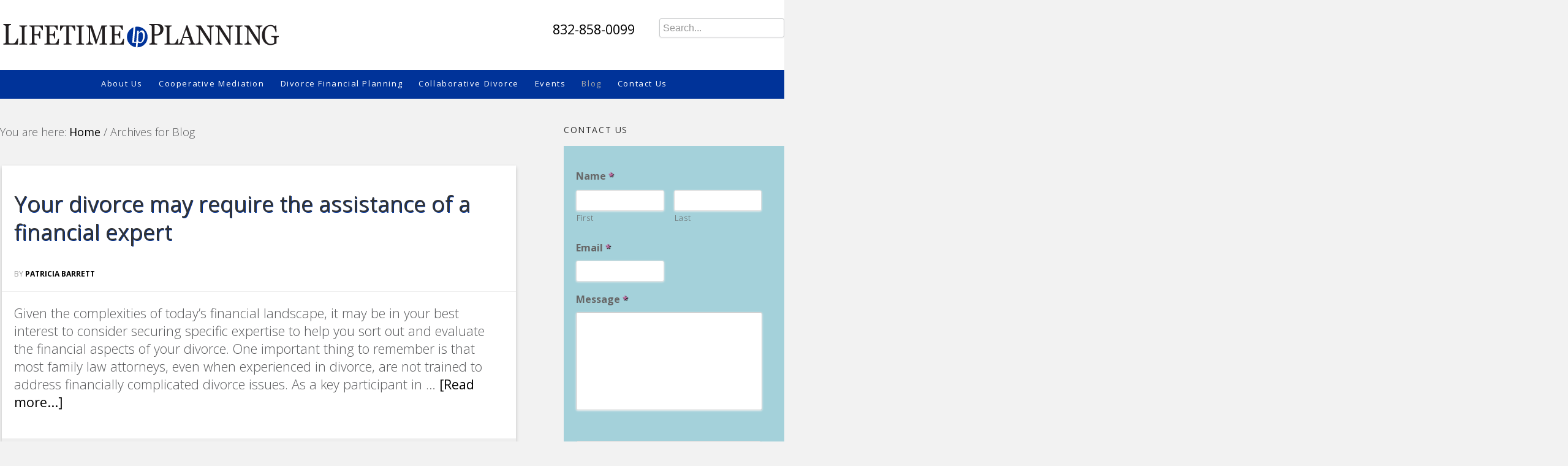

--- FILE ---
content_type: text/html; charset=UTF-8
request_url: https://www.lifetimeplanning.cc/category/blog/page/7/
body_size: 14386
content:
<!DOCTYPE html>
<html lang="en-US">
<head >
<meta charset="UTF-8" />
<meta name="viewport" content="width=device-width, initial-scale=1" />
<meta name='robots' content='index, follow, max-image-preview:large, max-snippet:-1, max-video-preview:-1' />

			<style type="text/css">
				.slide-excerpt { width: 50%; }
				.slide-excerpt { bottom: 0; }
				.slide-excerpt { right: 0; }
				.flexslider { max-width: 920px; max-height: 400px; }
				.slide-image { max-height: 400px; }
			</style>
			<style type="text/css">
				@media only screen
				and (min-device-width : 320px)
				and (max-device-width : 480px) {
					.slide-excerpt { display: none !important; }
				}
			</style> 
	<!-- This site is optimized with the Yoast SEO Premium plugin v26.2 (Yoast SEO v26.7) - https://yoast.com/wordpress/plugins/seo/ -->
	<title>Blog Archives - Page 7 of 7 - Lifetime Planning</title>
	<link rel="canonical" href="https://www.lifetimeplanning.cc/category/blog/page/7/" />
	<link rel="prev" href="https://www.lifetimeplanning.cc/category/blog/page/6/" />
	<meta property="og:locale" content="en_US" />
	<meta property="og:type" content="article" />
	<meta property="og:title" content="Blog Archives" />
	<meta property="og:url" content="https://www.lifetimeplanning.cc/category/blog/" />
	<meta property="og:site_name" content="Lifetime Planning" />
	<meta name="twitter:card" content="summary_large_image" />
	<script type="application/ld+json" class="yoast-schema-graph">{"@context":"https://schema.org","@graph":[{"@type":"CollectionPage","@id":"https://www.lifetimeplanning.cc/category/blog/","url":"https://www.lifetimeplanning.cc/category/blog/page/7/","name":"Blog Archives - Page 7 of 7 - Lifetime Planning","isPartOf":{"@id":"https://www.lifetimeplanning.cc/#website"},"breadcrumb":{"@id":"https://www.lifetimeplanning.cc/category/blog/page/7/#breadcrumb"},"inLanguage":"en-US"},{"@type":"BreadcrumbList","@id":"https://www.lifetimeplanning.cc/category/blog/page/7/#breadcrumb","itemListElement":[{"@type":"ListItem","position":1,"name":"Home","item":"https://www.lifetimeplanning.cc/"},{"@type":"ListItem","position":2,"name":"Blog"}]},{"@type":"WebSite","@id":"https://www.lifetimeplanning.cc/#website","url":"https://www.lifetimeplanning.cc/","name":"Lifetime Planning","description":"Patricia Barrett CFP CDFA","publisher":{"@id":"https://www.lifetimeplanning.cc/#/schema/person/f8dc2fc666ba5c4c44227e320d3d36d8"},"potentialAction":[{"@type":"SearchAction","target":{"@type":"EntryPoint","urlTemplate":"https://www.lifetimeplanning.cc/?s={search_term_string}"},"query-input":{"@type":"PropertyValueSpecification","valueRequired":true,"valueName":"search_term_string"}}],"inLanguage":"en-US"},{"@type":["Person","Organization"],"@id":"https://www.lifetimeplanning.cc/#/schema/person/f8dc2fc666ba5c4c44227e320d3d36d8","name":"Patricia Barrett","image":{"@type":"ImageObject","inLanguage":"en-US","@id":"https://www.lifetimeplanning.cc/#/schema/person/image/","url":"https://secure.gravatar.com/avatar/087042f2b9d66aa795f77e80fbc16b8901a0d0ce3510fe65379eb690520d253c?s=96&d=blank&r=g","contentUrl":"https://secure.gravatar.com/avatar/087042f2b9d66aa795f77e80fbc16b8901a0d0ce3510fe65379eb690520d253c?s=96&d=blank&r=g","caption":"Patricia Barrett"},"logo":{"@id":"https://www.lifetimeplanning.cc/#/schema/person/image/"}}]}</script>
	<!-- / Yoast SEO Premium plugin. -->


<link rel='dns-prefetch' href='//fonts.googleapis.com' />
<link rel="alternate" type="application/rss+xml" title="Lifetime Planning &raquo; Feed" href="https://www.lifetimeplanning.cc/feed/" />
<link rel="alternate" type="application/rss+xml" title="Lifetime Planning &raquo; Comments Feed" href="https://www.lifetimeplanning.cc/comments/feed/" />
<link rel="alternate" type="application/rss+xml" title="Lifetime Planning &raquo; Blog Category Feed" href="https://www.lifetimeplanning.cc/category/blog/feed/" />
		<!-- This site uses the Google Analytics by MonsterInsights plugin v9.11.1 - Using Analytics tracking - https://www.monsterinsights.com/ -->
		<!-- Note: MonsterInsights is not currently configured on this site. The site owner needs to authenticate with Google Analytics in the MonsterInsights settings panel. -->
					<!-- No tracking code set -->
				<!-- / Google Analytics by MonsterInsights -->
		<style id='wp-img-auto-sizes-contain-inline-css' type='text/css'>
img:is([sizes=auto i],[sizes^="auto," i]){contain-intrinsic-size:3000px 1500px}
/*# sourceURL=wp-img-auto-sizes-contain-inline-css */
</style>
<link rel='stylesheet' id='thecrouchgroup-theme-css' href='https://www.lifetimeplanning.cc/wp-content/themes/thecrouchgroupbasic/style.css?ver=2.6.1' type='text/css' media='all' />
<style id='wp-emoji-styles-inline-css' type='text/css'>

	img.wp-smiley, img.emoji {
		display: inline !important;
		border: none !important;
		box-shadow: none !important;
		height: 1em !important;
		width: 1em !important;
		margin: 0 0.07em !important;
		vertical-align: -0.1em !important;
		background: none !important;
		padding: 0 !important;
	}
/*# sourceURL=wp-emoji-styles-inline-css */
</style>
<style id='wp-block-library-inline-css' type='text/css'>
:root{--wp-block-synced-color:#7a00df;--wp-block-synced-color--rgb:122,0,223;--wp-bound-block-color:var(--wp-block-synced-color);--wp-editor-canvas-background:#ddd;--wp-admin-theme-color:#007cba;--wp-admin-theme-color--rgb:0,124,186;--wp-admin-theme-color-darker-10:#006ba1;--wp-admin-theme-color-darker-10--rgb:0,107,160.5;--wp-admin-theme-color-darker-20:#005a87;--wp-admin-theme-color-darker-20--rgb:0,90,135;--wp-admin-border-width-focus:2px}@media (min-resolution:192dpi){:root{--wp-admin-border-width-focus:1.5px}}.wp-element-button{cursor:pointer}:root .has-very-light-gray-background-color{background-color:#eee}:root .has-very-dark-gray-background-color{background-color:#313131}:root .has-very-light-gray-color{color:#eee}:root .has-very-dark-gray-color{color:#313131}:root .has-vivid-green-cyan-to-vivid-cyan-blue-gradient-background{background:linear-gradient(135deg,#00d084,#0693e3)}:root .has-purple-crush-gradient-background{background:linear-gradient(135deg,#34e2e4,#4721fb 50%,#ab1dfe)}:root .has-hazy-dawn-gradient-background{background:linear-gradient(135deg,#faaca8,#dad0ec)}:root .has-subdued-olive-gradient-background{background:linear-gradient(135deg,#fafae1,#67a671)}:root .has-atomic-cream-gradient-background{background:linear-gradient(135deg,#fdd79a,#004a59)}:root .has-nightshade-gradient-background{background:linear-gradient(135deg,#330968,#31cdcf)}:root .has-midnight-gradient-background{background:linear-gradient(135deg,#020381,#2874fc)}:root{--wp--preset--font-size--normal:16px;--wp--preset--font-size--huge:42px}.has-regular-font-size{font-size:1em}.has-larger-font-size{font-size:2.625em}.has-normal-font-size{font-size:var(--wp--preset--font-size--normal)}.has-huge-font-size{font-size:var(--wp--preset--font-size--huge)}.has-text-align-center{text-align:center}.has-text-align-left{text-align:left}.has-text-align-right{text-align:right}.has-fit-text{white-space:nowrap!important}#end-resizable-editor-section{display:none}.aligncenter{clear:both}.items-justified-left{justify-content:flex-start}.items-justified-center{justify-content:center}.items-justified-right{justify-content:flex-end}.items-justified-space-between{justify-content:space-between}.screen-reader-text{border:0;clip-path:inset(50%);height:1px;margin:-1px;overflow:hidden;padding:0;position:absolute;width:1px;word-wrap:normal!important}.screen-reader-text:focus{background-color:#ddd;clip-path:none;color:#444;display:block;font-size:1em;height:auto;left:5px;line-height:normal;padding:15px 23px 14px;text-decoration:none;top:5px;width:auto;z-index:100000}html :where(.has-border-color){border-style:solid}html :where([style*=border-top-color]){border-top-style:solid}html :where([style*=border-right-color]){border-right-style:solid}html :where([style*=border-bottom-color]){border-bottom-style:solid}html :where([style*=border-left-color]){border-left-style:solid}html :where([style*=border-width]){border-style:solid}html :where([style*=border-top-width]){border-top-style:solid}html :where([style*=border-right-width]){border-right-style:solid}html :where([style*=border-bottom-width]){border-bottom-style:solid}html :where([style*=border-left-width]){border-left-style:solid}html :where(img[class*=wp-image-]){height:auto;max-width:100%}:where(figure){margin:0 0 1em}html :where(.is-position-sticky){--wp-admin--admin-bar--position-offset:var(--wp-admin--admin-bar--height,0px)}@media screen and (max-width:600px){html :where(.is-position-sticky){--wp-admin--admin-bar--position-offset:0px}}

/*# sourceURL=wp-block-library-inline-css */
</style><style id='global-styles-inline-css' type='text/css'>
:root{--wp--preset--aspect-ratio--square: 1;--wp--preset--aspect-ratio--4-3: 4/3;--wp--preset--aspect-ratio--3-4: 3/4;--wp--preset--aspect-ratio--3-2: 3/2;--wp--preset--aspect-ratio--2-3: 2/3;--wp--preset--aspect-ratio--16-9: 16/9;--wp--preset--aspect-ratio--9-16: 9/16;--wp--preset--color--black: #000000;--wp--preset--color--cyan-bluish-gray: #abb8c3;--wp--preset--color--white: #ffffff;--wp--preset--color--pale-pink: #f78da7;--wp--preset--color--vivid-red: #cf2e2e;--wp--preset--color--luminous-vivid-orange: #ff6900;--wp--preset--color--luminous-vivid-amber: #fcb900;--wp--preset--color--light-green-cyan: #7bdcb5;--wp--preset--color--vivid-green-cyan: #00d084;--wp--preset--color--pale-cyan-blue: #8ed1fc;--wp--preset--color--vivid-cyan-blue: #0693e3;--wp--preset--color--vivid-purple: #9b51e0;--wp--preset--gradient--vivid-cyan-blue-to-vivid-purple: linear-gradient(135deg,rgb(6,147,227) 0%,rgb(155,81,224) 100%);--wp--preset--gradient--light-green-cyan-to-vivid-green-cyan: linear-gradient(135deg,rgb(122,220,180) 0%,rgb(0,208,130) 100%);--wp--preset--gradient--luminous-vivid-amber-to-luminous-vivid-orange: linear-gradient(135deg,rgb(252,185,0) 0%,rgb(255,105,0) 100%);--wp--preset--gradient--luminous-vivid-orange-to-vivid-red: linear-gradient(135deg,rgb(255,105,0) 0%,rgb(207,46,46) 100%);--wp--preset--gradient--very-light-gray-to-cyan-bluish-gray: linear-gradient(135deg,rgb(238,238,238) 0%,rgb(169,184,195) 100%);--wp--preset--gradient--cool-to-warm-spectrum: linear-gradient(135deg,rgb(74,234,220) 0%,rgb(151,120,209) 20%,rgb(207,42,186) 40%,rgb(238,44,130) 60%,rgb(251,105,98) 80%,rgb(254,248,76) 100%);--wp--preset--gradient--blush-light-purple: linear-gradient(135deg,rgb(255,206,236) 0%,rgb(152,150,240) 100%);--wp--preset--gradient--blush-bordeaux: linear-gradient(135deg,rgb(254,205,165) 0%,rgb(254,45,45) 50%,rgb(107,0,62) 100%);--wp--preset--gradient--luminous-dusk: linear-gradient(135deg,rgb(255,203,112) 0%,rgb(199,81,192) 50%,rgb(65,88,208) 100%);--wp--preset--gradient--pale-ocean: linear-gradient(135deg,rgb(255,245,203) 0%,rgb(182,227,212) 50%,rgb(51,167,181) 100%);--wp--preset--gradient--electric-grass: linear-gradient(135deg,rgb(202,248,128) 0%,rgb(113,206,126) 100%);--wp--preset--gradient--midnight: linear-gradient(135deg,rgb(2,3,129) 0%,rgb(40,116,252) 100%);--wp--preset--font-size--small: 13px;--wp--preset--font-size--medium: 20px;--wp--preset--font-size--large: 36px;--wp--preset--font-size--x-large: 42px;--wp--preset--spacing--20: 0.44rem;--wp--preset--spacing--30: 0.67rem;--wp--preset--spacing--40: 1rem;--wp--preset--spacing--50: 1.5rem;--wp--preset--spacing--60: 2.25rem;--wp--preset--spacing--70: 3.38rem;--wp--preset--spacing--80: 5.06rem;--wp--preset--shadow--natural: 6px 6px 9px rgba(0, 0, 0, 0.2);--wp--preset--shadow--deep: 12px 12px 50px rgba(0, 0, 0, 0.4);--wp--preset--shadow--sharp: 6px 6px 0px rgba(0, 0, 0, 0.2);--wp--preset--shadow--outlined: 6px 6px 0px -3px rgb(255, 255, 255), 6px 6px rgb(0, 0, 0);--wp--preset--shadow--crisp: 6px 6px 0px rgb(0, 0, 0);}:where(.is-layout-flex){gap: 0.5em;}:where(.is-layout-grid){gap: 0.5em;}body .is-layout-flex{display: flex;}.is-layout-flex{flex-wrap: wrap;align-items: center;}.is-layout-flex > :is(*, div){margin: 0;}body .is-layout-grid{display: grid;}.is-layout-grid > :is(*, div){margin: 0;}:where(.wp-block-columns.is-layout-flex){gap: 2em;}:where(.wp-block-columns.is-layout-grid){gap: 2em;}:where(.wp-block-post-template.is-layout-flex){gap: 1.25em;}:where(.wp-block-post-template.is-layout-grid){gap: 1.25em;}.has-black-color{color: var(--wp--preset--color--black) !important;}.has-cyan-bluish-gray-color{color: var(--wp--preset--color--cyan-bluish-gray) !important;}.has-white-color{color: var(--wp--preset--color--white) !important;}.has-pale-pink-color{color: var(--wp--preset--color--pale-pink) !important;}.has-vivid-red-color{color: var(--wp--preset--color--vivid-red) !important;}.has-luminous-vivid-orange-color{color: var(--wp--preset--color--luminous-vivid-orange) !important;}.has-luminous-vivid-amber-color{color: var(--wp--preset--color--luminous-vivid-amber) !important;}.has-light-green-cyan-color{color: var(--wp--preset--color--light-green-cyan) !important;}.has-vivid-green-cyan-color{color: var(--wp--preset--color--vivid-green-cyan) !important;}.has-pale-cyan-blue-color{color: var(--wp--preset--color--pale-cyan-blue) !important;}.has-vivid-cyan-blue-color{color: var(--wp--preset--color--vivid-cyan-blue) !important;}.has-vivid-purple-color{color: var(--wp--preset--color--vivid-purple) !important;}.has-black-background-color{background-color: var(--wp--preset--color--black) !important;}.has-cyan-bluish-gray-background-color{background-color: var(--wp--preset--color--cyan-bluish-gray) !important;}.has-white-background-color{background-color: var(--wp--preset--color--white) !important;}.has-pale-pink-background-color{background-color: var(--wp--preset--color--pale-pink) !important;}.has-vivid-red-background-color{background-color: var(--wp--preset--color--vivid-red) !important;}.has-luminous-vivid-orange-background-color{background-color: var(--wp--preset--color--luminous-vivid-orange) !important;}.has-luminous-vivid-amber-background-color{background-color: var(--wp--preset--color--luminous-vivid-amber) !important;}.has-light-green-cyan-background-color{background-color: var(--wp--preset--color--light-green-cyan) !important;}.has-vivid-green-cyan-background-color{background-color: var(--wp--preset--color--vivid-green-cyan) !important;}.has-pale-cyan-blue-background-color{background-color: var(--wp--preset--color--pale-cyan-blue) !important;}.has-vivid-cyan-blue-background-color{background-color: var(--wp--preset--color--vivid-cyan-blue) !important;}.has-vivid-purple-background-color{background-color: var(--wp--preset--color--vivid-purple) !important;}.has-black-border-color{border-color: var(--wp--preset--color--black) !important;}.has-cyan-bluish-gray-border-color{border-color: var(--wp--preset--color--cyan-bluish-gray) !important;}.has-white-border-color{border-color: var(--wp--preset--color--white) !important;}.has-pale-pink-border-color{border-color: var(--wp--preset--color--pale-pink) !important;}.has-vivid-red-border-color{border-color: var(--wp--preset--color--vivid-red) !important;}.has-luminous-vivid-orange-border-color{border-color: var(--wp--preset--color--luminous-vivid-orange) !important;}.has-luminous-vivid-amber-border-color{border-color: var(--wp--preset--color--luminous-vivid-amber) !important;}.has-light-green-cyan-border-color{border-color: var(--wp--preset--color--light-green-cyan) !important;}.has-vivid-green-cyan-border-color{border-color: var(--wp--preset--color--vivid-green-cyan) !important;}.has-pale-cyan-blue-border-color{border-color: var(--wp--preset--color--pale-cyan-blue) !important;}.has-vivid-cyan-blue-border-color{border-color: var(--wp--preset--color--vivid-cyan-blue) !important;}.has-vivid-purple-border-color{border-color: var(--wp--preset--color--vivid-purple) !important;}.has-vivid-cyan-blue-to-vivid-purple-gradient-background{background: var(--wp--preset--gradient--vivid-cyan-blue-to-vivid-purple) !important;}.has-light-green-cyan-to-vivid-green-cyan-gradient-background{background: var(--wp--preset--gradient--light-green-cyan-to-vivid-green-cyan) !important;}.has-luminous-vivid-amber-to-luminous-vivid-orange-gradient-background{background: var(--wp--preset--gradient--luminous-vivid-amber-to-luminous-vivid-orange) !important;}.has-luminous-vivid-orange-to-vivid-red-gradient-background{background: var(--wp--preset--gradient--luminous-vivid-orange-to-vivid-red) !important;}.has-very-light-gray-to-cyan-bluish-gray-gradient-background{background: var(--wp--preset--gradient--very-light-gray-to-cyan-bluish-gray) !important;}.has-cool-to-warm-spectrum-gradient-background{background: var(--wp--preset--gradient--cool-to-warm-spectrum) !important;}.has-blush-light-purple-gradient-background{background: var(--wp--preset--gradient--blush-light-purple) !important;}.has-blush-bordeaux-gradient-background{background: var(--wp--preset--gradient--blush-bordeaux) !important;}.has-luminous-dusk-gradient-background{background: var(--wp--preset--gradient--luminous-dusk) !important;}.has-pale-ocean-gradient-background{background: var(--wp--preset--gradient--pale-ocean) !important;}.has-electric-grass-gradient-background{background: var(--wp--preset--gradient--electric-grass) !important;}.has-midnight-gradient-background{background: var(--wp--preset--gradient--midnight) !important;}.has-small-font-size{font-size: var(--wp--preset--font-size--small) !important;}.has-medium-font-size{font-size: var(--wp--preset--font-size--medium) !important;}.has-large-font-size{font-size: var(--wp--preset--font-size--large) !important;}.has-x-large-font-size{font-size: var(--wp--preset--font-size--x-large) !important;}
/*# sourceURL=global-styles-inline-css */
</style>

<style id='classic-theme-styles-inline-css' type='text/css'>
/*! This file is auto-generated */
.wp-block-button__link{color:#fff;background-color:#32373c;border-radius:9999px;box-shadow:none;text-decoration:none;padding:calc(.667em + 2px) calc(1.333em + 2px);font-size:1.125em}.wp-block-file__button{background:#32373c;color:#fff;text-decoration:none}
/*# sourceURL=/wp-includes/css/classic-themes.min.css */
</style>
<link rel='stylesheet' id='collapseomatic-css-css' href='https://www.lifetimeplanning.cc/wp-content/plugins/collapse-pro-matic/light_style.css?ver=1.5.3' type='text/css' media='all' />
<link rel='stylesheet' id='google-font-css' href='//fonts.googleapis.com/css?family=Open+Sans%3A300%2C400%2C700&#038;ver=2.6.1' type='text/css' media='all' />
<link rel='stylesheet' id='simple-social-icons-font-css' href='https://www.lifetimeplanning.cc/wp-content/plugins/simple-social-icons/css/style.css?ver=4.0.0' type='text/css' media='all' />
<style id='simple-social-icons-font-inline-css' type='text/css'>
#simple-social-icons-2 ul li a,#simple-social-icons-2 ul li a:hover {font-size: 25px;padding: 13px;color: #ffffff;background-color: #547bbc;border-radius: 6px;-moz-border-radius: 6px;-webkit-border-radius:6px;}#simple-social-icons-2 ul li a:hover {color: #ffffff;background-color: #3b4889;}
/*# sourceURL=simple-social-icons-font-inline-css */
</style>
<link rel='stylesheet' id='dashicons-css' href='https://www.lifetimeplanning.cc/wp-includes/css/dashicons.min.css?ver=6.9' type='text/css' media='all' />
<link rel='stylesheet' id='slider_styles-css' href='https://www.lifetimeplanning.cc/wp-content/plugins/genesis-responsive-slider/assets/style.css?ver=1.0.1' type='text/css' media='all' />
<script type="text/javascript" src="https://www.lifetimeplanning.cc/wp-includes/js/jquery/jquery.min.js?ver=3.7.1" id="jquery-core-js"></script>
<script type="text/javascript" src="https://www.lifetimeplanning.cc/wp-includes/js/jquery/jquery-migrate.min.js?ver=3.4.1" id="jquery-migrate-js"></script>
<link rel="https://api.w.org/" href="https://www.lifetimeplanning.cc/wp-json/" /><link rel="alternate" title="JSON" type="application/json" href="https://www.lifetimeplanning.cc/wp-json/wp/v2/categories/3" /><link rel="EditURI" type="application/rsd+xml" title="RSD" href="https://www.lifetimeplanning.cc/xmlrpc.php?rsd" />
<meta name="generator" content="WordPress 6.9" />
<link rel="icon" href="https://www.lifetimeplanning.cc/wp-content/themes/thecrouchgroupbasic/images/favicon.ico" />
<style type="text/css">.site-header { background: url(https://www.lifetimeplanning.cc/wp-content/uploads/2017/05/cropped-blankLogo.png) no-repeat !important; }</style>
<script>
  (function(i,s,o,g,r,a,m){i['GoogleAnalyticsObject']=r;i[r]=i[r]||function(){
  (i[r].q=i[r].q||[]).push(arguments)},i[r].l=1*new Date();a=s.createElement(o),
  m=s.getElementsByTagName(o)[0];a.async=1;a.src=g;m.parentNode.insertBefore(a,m)
  })(window,document,'script','https://www.google-analytics.com/analytics.js','ga');

  ga('create', 'UA-79275519-1', 'auto');
  ga('send', 'pageview');

</script></head>
<body class="archive paged category category-blog category-3 paged-7 category-paged-7 wp-theme-genesis wp-child-theme-thecrouchgroupbasic custom-header header-image content-sidebar" itemscope itemtype="https://schema.org/WebPage"><div class="site-container"><div class="head-wrap"><header class="site-header" itemscope itemtype="https://schema.org/WPHeader"><div class="wrap"><div class="title-area"><p class="site-title" itemprop="headline"><a href="https://www.lifetimeplanning.cc/">Lifetime Planning</a></p><p class="site-description" itemprop="description">Patricia Barrett CFP CDFA</p></div><div class="widget-area header-widget-area"><section id="search-4" class="headerSearch widget widget_search"><div class="widget-wrap"><form class="search-form" itemprop="potentialAction" itemscope itemtype="https://schema.org/SearchAction" method="get" action="https://www.lifetimeplanning.cc/" role="search"><meta itemprop="target" content="https://www.lifetimeplanning.cc/?s={s}"/><input itemprop="query-input" type="search" name="s" placeholder="Search..." /><input type="submit" value="Search"  /></form></div></section>
<section id="text-2" class="headerPhone widget widget_text"><div class="widget-wrap">			<div class="textwidget"><p><a href="tel:8328580099"><span style="color:black">832-858-0099</span></a></p>
</div>
		</div></section>
</div></div></header><nav class="nav-primary" aria-label="Main" itemscope itemtype="https://schema.org/SiteNavigationElement"><div class="wrap"><ul id="menu-main-nav" class="menu genesis-nav-menu menu-primary"><li id="menu-item-26" class="menu-item menu-item-type-post_type menu-item-object-page menu-item-has-children menu-item-26"><a href="https://www.lifetimeplanning.cc/about-us/" itemprop="url"><span itemprop="name">About Us</span></a>
<ul class="sub-menu">
	<li id="menu-item-336" class="menu-item menu-item-type-post_type menu-item-object-page menu-item-336"><a href="https://www.lifetimeplanning.cc/about-us/getting-started/" itemprop="url"><span itemprop="name">Getting Started</span></a></li>
	<li id="menu-item-338" class="menu-item menu-item-type-post_type menu-item-object-page menu-item-338"><a href="https://www.lifetimeplanning.cc/about-us/summary-divorce-financial-services/" itemprop="url"><span itemprop="name">Summary of Divorce Services</span></a></li>
	<li id="menu-item-333" class="menu-item menu-item-type-post_type menu-item-object-post menu-item-333"><a href="https://www.lifetimeplanning.cc/divorce-financial-planning-faqs/" itemprop="url"><span itemprop="name">Frequently Asked Questions About Divorce Financial Planning</span></a></li>
	<li id="menu-item-337" class="menu-item menu-item-type-custom menu-item-object-custom menu-item-337"><a href="https://www.lifetimeplanning.cc/testimonials/" itemprop="url"><span itemprop="name">Testimonials</span></a></li>
</ul>
</li>
<li id="menu-item-300" class="menu-item menu-item-type-custom menu-item-object-custom menu-item-has-children menu-item-300"><a href="#cooperativeMediation" itemprop="url"><span itemprop="name">Cooperative Mediation</span></a>
<ul class="sub-menu">
	<li id="menu-item-343" class="menu-item menu-item-type-post_type menu-item-object-page menu-item-343"><a href="https://www.lifetimeplanning.cc/cooperative-divorce-mediation/" itemprop="url"><span itemprop="name">Cooperative Divorce Mediation</span></a></li>
	<li id="menu-item-320" class="menu-item menu-item-type-post_type menu-item-object-page menu-item-320"><a href="https://www.lifetimeplanning.cc/cooperative-divorce-mediation/texas-mediation-works/" itemprop="url"><span itemprop="name">How Texas Mediation Works</span></a></li>
	<li id="menu-item-302" class="menu-item menu-item-type-taxonomy menu-item-object-category menu-item-302"><a href="https://www.lifetimeplanning.cc/category/articles/divorce-mediation/" itemprop="url"><span itemprop="name">Divorce Mediation Articles</span></a></li>
</ul>
</li>
<li id="menu-item-298" class="menu-item menu-item-type-custom menu-item-object-custom menu-item-has-children menu-item-298"><a href="#divorceFinancialPlanning" itemprop="url"><span itemprop="name">Divorce Financial Planning</span></a>
<ul class="sub-menu">
	<li id="menu-item-349" class="menu-item menu-item-type-post_type menu-item-object-page menu-item-349"><a href="https://www.lifetimeplanning.cc/approach-divorce-financial-planning/" itemprop="url"><span itemprop="name">Our Approach to Divorce Financial Planning</span></a></li>
	<li id="menu-item-353" class="menu-item menu-item-type-post_type menu-item-object-page menu-item-353"><a href="https://www.lifetimeplanning.cc/approach-divorce-financial-planning/community-property/" itemprop="url"><span itemprop="name">Community Property</span></a></li>
	<li id="menu-item-352" class="menu-item menu-item-type-post_type menu-item-object-post menu-item-352"><a href="https://www.lifetimeplanning.cc/know-separate-property-divorce/" itemprop="url"><span itemprop="name">Separate Property</span></a></li>
	<li id="menu-item-356" class="menu-item menu-item-type-post_type menu-item-object-post menu-item-356"><a href="https://www.lifetimeplanning.cc/finding-financial-planning-advice/" itemprop="url"><span itemprop="name">Long Term Planning</span></a></li>
	<li id="menu-item-299" class="menu-item menu-item-type-taxonomy menu-item-object-category menu-item-299"><a href="https://www.lifetimeplanning.cc/category/articles/financial-planning-articles/" itemprop="url"><span itemprop="name">Financial Planning Articles / Case Studies</span></a></li>
</ul>
</li>
<li id="menu-item-303" class="menu-item menu-item-type-custom menu-item-object-custom menu-item-has-children menu-item-303"><a href="#collaborative" itemprop="url"><span itemprop="name">Collaborative Divorce</span></a>
<ul class="sub-menu">
	<li id="menu-item-360" class="menu-item menu-item-type-post_type menu-item-object-page menu-item-360"><a href="https://www.lifetimeplanning.cc/collaborative-divorce/" itemprop="url"><span itemprop="name">Collaborative Divorce</span></a></li>
	<li id="menu-item-359" class="menu-item menu-item-type-post_type menu-item-object-post menu-item-359"><a href="https://www.lifetimeplanning.cc/what-is-collaborative-law/" itemprop="url"><span itemprop="name">How Collaborative Divorce Works</span></a></li>
	<li id="menu-item-363" class="menu-item menu-item-type-post_type menu-item-object-post menu-item-363"><a href="https://www.lifetimeplanning.cc/role-financial-professional-collaborative-divorce/" itemprop="url"><span itemprop="name">How We Help</span></a></li>
	<li id="menu-item-365" class="menu-item menu-item-type-taxonomy menu-item-object-category menu-item-365"><a href="https://www.lifetimeplanning.cc/category/articles/collaborative-divorce-in-texas/" itemprop="url"><span itemprop="name">Collaborative Divorce Articles</span></a></li>
</ul>
</li>
<li id="menu-item-375" class="menu-item menu-item-type-post_type menu-item-object-page menu-item-375"><a href="https://www.lifetimeplanning.cc/divorce-seminar-sept-282019/" itemprop="url"><span itemprop="name">Events</span></a></li>
<li id="menu-item-305" class="menu-item menu-item-type-taxonomy menu-item-object-category current-menu-item menu-item-305"><a href="https://www.lifetimeplanning.cc/category/blog/" aria-current="page" itemprop="url"><span itemprop="name">Blog</span></a></li>
<li id="menu-item-25" class="menu-item menu-item-type-post_type menu-item-object-page menu-item-25"><a href="https://www.lifetimeplanning.cc/contact-lifetime-planning/" itemprop="url"><span itemprop="name">Contact Us</span></a></li>
</ul></div></nav></div><div class="site-inner"><div class="wrap"><div class="content-sidebar-wrap"><main class="content"><div class="breadcrumb" itemscope itemtype="https://schema.org/BreadcrumbList">You are here:&nbsp;<span class="breadcrumb-link-wrap" itemprop="itemListElement" itemscope itemtype="https://schema.org/ListItem"><a href="https://www.lifetimeplanning.cc/" itemprop="item"><span itemprop="name">Home</span></a></span> <span aria-label="breadcrumb separator">/</span> Archives for&nbsp;Blog</div><article class="post-48 post type-post status-publish format-standard category-blog category-divorce-planning category-financial-planning tag-certified-divorce-financial-analyst tag-divorce-finances tag-divorce-financial-planning tag-divorce-settlement tag-texas-divorce entry" itemscope itemtype="https://schema.org/CreativeWork"><header class="entry-header"><h2 class="entry-title" itemprop="headline"><a class="entry-title-link" rel="bookmark" href="https://www.lifetimeplanning.cc/divorce-may-require-assistance-financial-expert/">Your divorce may require the assistance of a financial expert</a></h2>
<p class="entry-meta"><time class="entry-time" itemprop="datePublished" datetime="2017-05-17T14:31:50-05:00">May 17, 2017</time> By <span class="entry-author" itemprop="author" itemscope itemtype="https://schema.org/Person"><a href="https://www.lifetimeplanning.cc/author/patricia-barrett-cpa/" class="entry-author-link" itemprop="url" rel="author"><span class="entry-author-name" itemprop="name">Patricia Barrett</span></a></span>  </p></header><div class="entry-content" itemprop="text"><p>Given the complexities of today’s financial landscape, it may be in your best interest to consider securing specific expertise to help you sort out and evaluate the financial aspects of your divorce. One important thing to remember is that most family law attorneys, even when experienced in divorce, are not trained to address financially complicated divorce issues.


As a key participant in &#x02026; <a href="https://www.lifetimeplanning.cc/divorce-may-require-assistance-financial-expert/" class="more-link">[Read more...]</a></p></div><footer class="entry-footer"><p class="entry-meta"><span class="entry-categories">Filed Under: <a href="https://www.lifetimeplanning.cc/category/blog/" rel="category tag">Blog</a>, <a href="https://www.lifetimeplanning.cc/category/blog/divorce-planning/" rel="category tag">Divorce Planning</a>, <a href="https://www.lifetimeplanning.cc/category/blog/financial-planning/" rel="category tag">Financial Planning</a></span> <span class="entry-tags">Tagged With: <a href="https://www.lifetimeplanning.cc/tag/certified-divorce-financial-analyst/" rel="tag">certified divorce financial analyst</a>, <a href="https://www.lifetimeplanning.cc/tag/divorce-finances/" rel="tag">divorce finances</a>, <a href="https://www.lifetimeplanning.cc/tag/divorce-financial-planning/" rel="tag">divorce financial planning</a>, <a href="https://www.lifetimeplanning.cc/tag/divorce-settlement/" rel="tag">divorce settlement</a>, <a href="https://www.lifetimeplanning.cc/tag/texas-divorce/" rel="tag">Texas divorce</a></span></p></footer></article><article class="post-46 post type-post status-publish format-standard category-blog category-divorce-planning category-financial-planning tag-alimony-in-texas tag-certified-divorce-financial-analyst tag-divorce tag-divorce-finance tag-home-value-in-divorce entry" itemscope itemtype="https://schema.org/CreativeWork"><header class="entry-header"><h2 class="entry-title" itemprop="headline"><a class="entry-title-link" rel="bookmark" href="https://www.lifetimeplanning.cc/five-common-myths-regarding-divorce-finances-texas/">The five most common myths regarding divorce finances in Texas</a></h2>
<p class="entry-meta"><time class="entry-time" itemprop="datePublished" datetime="2017-05-17T14:30:03-05:00">May 17, 2017</time> By <span class="entry-author" itemprop="author" itemscope itemtype="https://schema.org/Person"><a href="https://www.lifetimeplanning.cc/author/patricia-barrett-cpa/" class="entry-author-link" itemprop="url" rel="author"><span class="entry-author-name" itemprop="name">Patricia Barrett</span></a></span>  </p></header><div class="entry-content" itemprop="text"><p>1. Myth: Assets are always divided 50/50

Fact: Texas divorce law does not support the common belief of splitting marital assets 50/50

The State of Texas requires a “just and equitable” division of property. A 50/50 settlement is rarely appropriate and should never be implemented without expert advice, and ideally, using an analysis of the situation by a Certified Divorce Financial Analyst. &#x02026; <a href="https://www.lifetimeplanning.cc/five-common-myths-regarding-divorce-finances-texas/" class="more-link">[Read more...]</a></p></div><footer class="entry-footer"><p class="entry-meta"><span class="entry-categories">Filed Under: <a href="https://www.lifetimeplanning.cc/category/blog/" rel="category tag">Blog</a>, <a href="https://www.lifetimeplanning.cc/category/blog/divorce-planning/" rel="category tag">Divorce Planning</a>, <a href="https://www.lifetimeplanning.cc/category/blog/financial-planning/" rel="category tag">Financial Planning</a></span> <span class="entry-tags">Tagged With: <a href="https://www.lifetimeplanning.cc/tag/alimony-in-texas/" rel="tag">alimony in Texas</a>, <a href="https://www.lifetimeplanning.cc/tag/certified-divorce-financial-analyst/" rel="tag">certified divorce financial analyst</a>, <a href="https://www.lifetimeplanning.cc/tag/divorce/" rel="tag">divorce</a>, <a href="https://www.lifetimeplanning.cc/tag/divorce-finance/" rel="tag">divorce finance</a>, <a href="https://www.lifetimeplanning.cc/tag/home-value-in-divorce/" rel="tag">home value in divorce</a></span></p></footer></article><article class="post-44 post type-post status-publish format-standard category-blog category-divorce-planning category-financial-planning tag-divorce-finance tag-divorce-financial-planning tag-divorce-planning entry" itemscope itemtype="https://schema.org/CreativeWork"><header class="entry-header"><h2 class="entry-title" itemprop="headline"><a class="entry-title-link" rel="bookmark" href="https://www.lifetimeplanning.cc/divorcing-couples-may-qualify-tax-break-home-sale-gains/">Divorcing couples may qualify for a tax break on home sale gains</a></h2>
<p class="entry-meta"><time class="entry-time" itemprop="datePublished" datetime="2017-05-17T14:27:39-05:00">May 17, 2017</time> By <span class="entry-author" itemprop="author" itemscope itemtype="https://schema.org/Person"><a href="https://www.lifetimeplanning.cc/author/patricia-barrett-cpa/" class="entry-author-link" itemprop="url" rel="author"><span class="entry-author-name" itemprop="name">Patricia Barrett</span></a></span>  </p></header><div class="entry-content" itemprop="text"><p>In many divorces, couples end up selling the family home — before, during or shortly after the divorce — in an effort to practically adjust to post-divorce lifestyles and expenses. In order to avoid paying federal income tax on the gain on a home sale, divorcing couples should explore their options — preferably before the divorce is final — to use the federal income tax exclusion.

Depending on &#x02026; <a href="https://www.lifetimeplanning.cc/divorcing-couples-may-qualify-tax-break-home-sale-gains/" class="more-link">[Read more...]</a></p></div><footer class="entry-footer"><p class="entry-meta"><span class="entry-categories">Filed Under: <a href="https://www.lifetimeplanning.cc/category/blog/" rel="category tag">Blog</a>, <a href="https://www.lifetimeplanning.cc/category/blog/divorce-planning/" rel="category tag">Divorce Planning</a>, <a href="https://www.lifetimeplanning.cc/category/blog/financial-planning/" rel="category tag">Financial Planning</a></span> <span class="entry-tags">Tagged With: <a href="https://www.lifetimeplanning.cc/tag/divorce-finance/" rel="tag">divorce finance</a>, <a href="https://www.lifetimeplanning.cc/tag/divorce-financial-planning/" rel="tag">divorce financial planning</a>, <a href="https://www.lifetimeplanning.cc/tag/divorce-planning/" rel="tag">Divorce Planning</a></span></p></footer></article><article class="post-42 post type-post status-publish format-standard category-blog category-divorce-planning entry" itemscope itemtype="https://schema.org/CreativeWork"><header class="entry-header"><h2 class="entry-title" itemprop="headline"><a class="entry-title-link" rel="bookmark" href="https://www.lifetimeplanning.cc/collaborative-divorce-texas/">What is collaborative divorce in Texas?</a></h2>
<p class="entry-meta"><time class="entry-time" itemprop="datePublished" datetime="2017-05-17T14:25:31-05:00">May 17, 2017</time> By <span class="entry-author" itemprop="author" itemscope itemtype="https://schema.org/Person"><a href="https://www.lifetimeplanning.cc/author/patricia-barrett-cpa/" class="entry-author-link" itemprop="url" rel="author"><span class="entry-author-name" itemprop="name">Patricia Barrett</span></a></span>  </p></header><div class="entry-content" itemprop="text"><p>Couples facing divorce may want to explore a relatively new option for legally ending marriage in Texas called collaborative divorce. This approach emphasizes cooperation over confrontation, and problem-solving over grievance-airing. It was developed as a way to minimize conflicts and the emotional anguish of a traditional divorce process, especially when children are involved.

In a &#x02026; <a href="https://www.lifetimeplanning.cc/collaborative-divorce-texas/" class="more-link">[Read more...]</a></p></div><footer class="entry-footer"><p class="entry-meta"><span class="entry-categories">Filed Under: <a href="https://www.lifetimeplanning.cc/category/blog/" rel="category tag">Blog</a>, <a href="https://www.lifetimeplanning.cc/category/blog/divorce-planning/" rel="category tag">Divorce Planning</a></span> </p></footer></article><article class="post-40 post type-post status-publish format-standard category-blog category-divorce-planning entry" itemscope itemtype="https://schema.org/CreativeWork"><header class="entry-header"><h2 class="entry-title" itemprop="headline"><a class="entry-title-link" rel="bookmark" href="https://www.lifetimeplanning.cc/consider-insurance-needs-part-divorce-agreement/">Consider insurance needs as part of divorce agreement</a></h2>
<p class="entry-meta"><time class="entry-time" itemprop="datePublished" datetime="2017-05-17T14:24:03-05:00">May 17, 2017</time> By <span class="entry-author" itemprop="author" itemscope itemtype="https://schema.org/Person"><a href="https://www.lifetimeplanning.cc/author/patricia-barrett-cpa/" class="entry-author-link" itemprop="url" rel="author"><span class="entry-author-name" itemprop="name">Patricia Barrett</span></a></span>  </p></header><div class="entry-content" itemprop="text"><p>Negotiating an equitable divorce agreement can be complicated. There are many issues to consider. In my experience, an often neglected or overlooked area is the insurance needs of both individuals, post-divorce.

Both individuals will likely need medical, automobile, homeowner’s/renter’s, life and ideally, long-term care insurance. And if there are any children involved, their insurance needs &#x02026; <a href="https://www.lifetimeplanning.cc/consider-insurance-needs-part-divorce-agreement/" class="more-link">[Read more...]</a></p></div><footer class="entry-footer"><p class="entry-meta"><span class="entry-categories">Filed Under: <a href="https://www.lifetimeplanning.cc/category/blog/" rel="category tag">Blog</a>, <a href="https://www.lifetimeplanning.cc/category/blog/divorce-planning/" rel="category tag">Divorce Planning</a></span> </p></footer></article><article class="post-38 post type-post status-publish format-standard category-blog category-divorce-planning category-financial-planning tag-divorce-financial-analyst tag-divorce-in-2017 tag-divorce-in-the-new-year tag-preparing-for-divorce entry" itemscope itemtype="https://schema.org/CreativeWork"><header class="entry-header"><h2 class="entry-title" itemprop="headline"><a class="entry-title-link" rel="bookmark" href="https://www.lifetimeplanning.cc/facing-divorce-new-year-take-time-now-prepare/">If facing divorce in the New Year, take time now to prepare</a></h2>
<p class="entry-meta"><time class="entry-time" itemprop="datePublished" datetime="2017-05-17T14:22:34-05:00">May 17, 2017</time> By <span class="entry-author" itemprop="author" itemscope itemtype="https://schema.org/Person"><a href="https://www.lifetimeplanning.cc/author/patricia-barrett-cpa/" class="entry-author-link" itemprop="url" rel="author"><span class="entry-author-name" itemprop="name">Patricia Barrett</span></a></span>  </p></header><div class="entry-content" itemprop="text"><p>If you are considering divorce in 2017, you are probably dreading the approaching holidays. Let’s face it, no one wants to acknowledge marital discord when the theme is “joy” and “good cheer.”

As the New Year approaches, you may want to consider focusing now on preparation and planning for what lies ahead. Here are some steps you can take before and during the holidays that will lay the ground &#x02026; <a href="https://www.lifetimeplanning.cc/facing-divorce-new-year-take-time-now-prepare/" class="more-link">[Read more...]</a></p></div><footer class="entry-footer"><p class="entry-meta"><span class="entry-categories">Filed Under: <a href="https://www.lifetimeplanning.cc/category/blog/" rel="category tag">Blog</a>, <a href="https://www.lifetimeplanning.cc/category/blog/divorce-planning/" rel="category tag">Divorce Planning</a>, <a href="https://www.lifetimeplanning.cc/category/blog/financial-planning/" rel="category tag">Financial Planning</a></span> <span class="entry-tags">Tagged With: <a href="https://www.lifetimeplanning.cc/tag/divorce-financial-analyst/" rel="tag">divorce financial analyst</a>, <a href="https://www.lifetimeplanning.cc/tag/divorce-in-2017/" rel="tag">divorce in 2017</a>, <a href="https://www.lifetimeplanning.cc/tag/divorce-in-the-new-year/" rel="tag">divorce in the New Year</a>, <a href="https://www.lifetimeplanning.cc/tag/preparing-for-divorce/" rel="tag">preparing for divorce</a></span></p></footer></article><article class="post-36 post type-post status-publish format-standard category-blog category-financial-planning tag-setting-finantial-goals tag-setting-up-a-household-budget entry" itemscope itemtype="https://schema.org/CreativeWork"><header class="entry-header"><h2 class="entry-title" itemprop="headline"><a class="entry-title-link" rel="bookmark" href="https://www.lifetimeplanning.cc/abcs-setting-household-finances-spouse-partner/">The ABCs of setting up household finances with a spouse or partner</a></h2>
<p class="entry-meta"><time class="entry-time" itemprop="datePublished" datetime="2017-05-17T14:16:12-05:00">May 17, 2017</time> By <span class="entry-author" itemprop="author" itemscope itemtype="https://schema.org/Person"><a href="https://www.lifetimeplanning.cc/author/patricia-barrett-cpa/" class="entry-author-link" itemprop="url" rel="author"><span class="entry-author-name" itemprop="name">Patricia Barrett</span></a></span>  </p></header><div class="entry-content" itemprop="text"><p>If you are beginning a new chapter in your life with a spouse or partner, jointly managing your money may be the last thing on your minds. But it should be one of the first things you both consider as you begin to direct your separate finances into a financial plan for the future.

Depending on your ages, here are two lists of financial areas that need attention as you begin to plan your life &#x02026; <a href="https://www.lifetimeplanning.cc/abcs-setting-household-finances-spouse-partner/" class="more-link">[Read more...]</a></p></div><footer class="entry-footer"><p class="entry-meta"><span class="entry-categories">Filed Under: <a href="https://www.lifetimeplanning.cc/category/blog/" rel="category tag">Blog</a>, <a href="https://www.lifetimeplanning.cc/category/blog/financial-planning/" rel="category tag">Financial Planning</a></span> <span class="entry-tags">Tagged With: <a href="https://www.lifetimeplanning.cc/tag/setting-finantial-goals/" rel="tag">setting finantial goals</a>, <a href="https://www.lifetimeplanning.cc/tag/setting-up-a-household-budget/" rel="tag">setting up a household budget</a></span></p></footer></article><article class="post-29 post type-post status-publish format-standard category-blog category-divorce-planning category-financial-planning tag-dividing-pensions-in-divorce tag-divorce-financial-planning entry" itemscope itemtype="https://schema.org/CreativeWork"><header class="entry-header"><h2 class="entry-title" itemprop="headline"><a class="entry-title-link" rel="bookmark" href="https://www.lifetimeplanning.cc/dividing-pensions-equitably-divorce-can-challenging/">Dividing pensions equitably in a divorce can be challenging</a></h2>
<p class="entry-meta"><time class="entry-time" itemprop="datePublished" datetime="2017-05-17T14:07:12-05:00">May 17, 2017</time> By <span class="entry-author" itemprop="author" itemscope itemtype="https://schema.org/Person"><a href="https://www.lifetimeplanning.cc/author/patricia-barrett-cpa/" class="entry-author-link" itemprop="url" rel="author"><span class="entry-author-name" itemprop="name">Patricia Barrett</span></a></span>  </p></header><div class="entry-content" itemprop="text"><p>If you and your spouse are considering, or are in the process of divorce, and one or both of you has a corporate or civil service pension, understand that all pensions are not created equal. And, that fact is extremely important to consider as you proceed, hopefully, toward an equitable division of your marital estate.

In dividing these benefits in a divorce, your attorneys will likely draft a &#x02026; <a href="https://www.lifetimeplanning.cc/dividing-pensions-equitably-divorce-can-challenging/" class="more-link">[Read more...]</a></p></div><footer class="entry-footer"><p class="entry-meta"><span class="entry-categories">Filed Under: <a href="https://www.lifetimeplanning.cc/category/blog/" rel="category tag">Blog</a>, <a href="https://www.lifetimeplanning.cc/category/blog/divorce-planning/" rel="category tag">Divorce Planning</a>, <a href="https://www.lifetimeplanning.cc/category/blog/financial-planning/" rel="category tag">Financial Planning</a></span> <span class="entry-tags">Tagged With: <a href="https://www.lifetimeplanning.cc/tag/dividing-pensions-in-divorce/" rel="tag">dividing pensions in divorce</a>, <a href="https://www.lifetimeplanning.cc/tag/divorce-financial-planning/" rel="tag">divorce financial planning</a></span></p></footer></article><article class="post-27 post type-post status-publish format-standard category-blog category-divorce-planning category-financial-planning tag-divorce-financial-planning tag-separate-property entry" itemscope itemtype="https://schema.org/CreativeWork"><header class="entry-header"><h2 class="entry-title" itemprop="headline"><a class="entry-title-link" rel="bookmark" href="https://www.lifetimeplanning.cc/know-separate-property-divorce/">Know what your separate property is in a divorce</a></h2>
<p class="entry-meta"><time class="entry-time" itemprop="datePublished" datetime="2017-05-17T14:01:26-05:00">May 17, 2017</time> By <span class="entry-author" itemprop="author" itemscope itemtype="https://schema.org/Person"><a href="https://www.lifetimeplanning.cc/author/patricia-barrett-cpa/" class="entry-author-link" itemprop="url" rel="author"><span class="entry-author-name" itemprop="name">Patricia Barrett</span></a></span>  </p></header><div class="entry-content" itemprop="text"><p>If you are facing divorce, a significant issue will be determining what is your separate property, what is your spouse’s separate property, and what is community or marital property. This is because family courts in Texas only have jurisdiction to divide what is considered marital property between the parties according to state divorce law. The courts in this state also have jurisdiction to set &#x02026; <a href="https://www.lifetimeplanning.cc/know-separate-property-divorce/" class="more-link">[Read more...]</a></p></div><footer class="entry-footer"><p class="entry-meta"><span class="entry-categories">Filed Under: <a href="https://www.lifetimeplanning.cc/category/blog/" rel="category tag">Blog</a>, <a href="https://www.lifetimeplanning.cc/category/blog/divorce-planning/" rel="category tag">Divorce Planning</a>, <a href="https://www.lifetimeplanning.cc/category/blog/financial-planning/" rel="category tag">Financial Planning</a></span> <span class="entry-tags">Tagged With: <a href="https://www.lifetimeplanning.cc/tag/divorce-financial-planning/" rel="tag">divorce financial planning</a>, <a href="https://www.lifetimeplanning.cc/tag/separate-property/" rel="tag">separate property</a></span></p></footer></article><article class="post-278 post type-post status-publish format-standard category-blog entry" itemscope itemtype="https://schema.org/CreativeWork"><header class="entry-header"><h2 class="entry-title" itemprop="headline"><a class="entry-title-link" rel="bookmark" href="https://www.lifetimeplanning.cc/saving-marriage-comprehensive-planning-communication-coaching/">Saving Your Marriage with Comprehensive Planning and Communication Coaching</a></h2>
<p class="entry-meta"><time class="entry-time" itemprop="datePublished" datetime="2011-02-18T16:20:56-06:00">February 18, 2011</time> By <span class="entry-author" itemprop="author" itemscope itemtype="https://schema.org/Person"><a href="https://www.lifetimeplanning.cc/author/stevehorn/" class="entry-author-link" itemprop="url" rel="author"><span class="entry-author-name" itemprop="name">stevehorn</span></a></span>  </p></header><div class="entry-content" itemprop="text"><p>Can you work through the issues analytically, while still addressing the underlying emotional issues?

Sometimes a marriage is faltering due to lack of communication. And sometimes the family finances are the biggest problem for the two spouses. Do both parties have equal knowledge and access to the financial documents and accounts? Is there a large disparity in the earnings that has created a &#x02026; <a href="https://www.lifetimeplanning.cc/saving-marriage-comprehensive-planning-communication-coaching/" class="more-link">[Read more...]</a></p></div><footer class="entry-footer"><p class="entry-meta"><span class="entry-categories">Filed Under: <a href="https://www.lifetimeplanning.cc/category/blog/" rel="category tag">Blog</a></span> </p></footer></article><div class="archive-pagination pagination"><ul><li class="pagination-previous"><a href="https://www.lifetimeplanning.cc/category/blog/page/6/" >&#x000AB; Previous Page</a></li>
<li><a href="https://www.lifetimeplanning.cc/category/blog/">1</a></li>
<li class="pagination-omission">&#x02026;</li>
<li><a href="https://www.lifetimeplanning.cc/category/blog/page/5/">5</a></li>
<li><a href="https://www.lifetimeplanning.cc/category/blog/page/6/">6</a></li>
<li class="active" ><a href="https://www.lifetimeplanning.cc/category/blog/page/7/" aria-label="Current page">7</a></li>
</ul></div>
</main><aside class="sidebar sidebar-primary widget-area" role="complementary" aria-label="Primary Sidebar" itemscope itemtype="https://schema.org/WPSideBar"><section id="gform_widget-2" class="widget gform_widget"><div class="widget-wrap"><h4 class="widget-title widgettitle">Contact Us</h4>
<link rel='stylesheet' id='gforms_reset_css-css' href='https://www.lifetimeplanning.cc/wp-content/plugins/gravityforms/css/formreset.min.css?ver=2.2.3' type='text/css' media='all' />
<link rel='stylesheet' id='gforms_formsmain_css-css' href='https://www.lifetimeplanning.cc/wp-content/plugins/gravityforms/css/formsmain.min.css?ver=2.2.3' type='text/css' media='all' />
<link rel='stylesheet' id='gforms_ready_class_css-css' href='https://www.lifetimeplanning.cc/wp-content/plugins/gravityforms/css/readyclass.min.css?ver=2.2.3' type='text/css' media='all' />
<link rel='stylesheet' id='gforms_browsers_css-css' href='https://www.lifetimeplanning.cc/wp-content/plugins/gravityforms/css/browsers.min.css?ver=2.2.3' type='text/css' media='all' />

                <div class='gf_browser_chrome gform_wrapper' id='gform_wrapper_1' ><form method='post' enctype='multipart/form-data'  id='gform_1'  action='/category/blog/page/7/'>
                        <div class='gform_body'><ul id='gform_fields_1' class='gform_fields top_label form_sublabel_below description_below'><li id='field_1_1' class='gfield gfield_contains_required field_sublabel_below field_description_below gfield_visibility_visible' ><label class='gfield_label gfield_label_before_complex' for='input_1_1_3' >Name<span class='gfield_required'>*</span></label><div class='ginput_complex ginput_container no_prefix has_first_name no_middle_name has_last_name no_suffix gf_name_has_2 ginput_container_name gfield_trigger_change' id='input_1_1'>
                            
                            <span id='input_1_1_3_container' class='name_first' >
                                                    <input type='text' name='input_1.3' id='input_1_1_3' value='' aria-label='First name' tabindex='2'  aria-required="true" aria-invalid="false" />
                                                    <label for='input_1_1_3' >First</label>
                                                </span>
                            
                            <span id='input_1_1_6_container' class='name_last' >
                                                    <input type='text' name='input_1.6' id='input_1_1_6' value='' aria-label='Last name' tabindex='4'  aria-required="true" aria-invalid="false" />
                                                    <label for='input_1_1_6' >Last</label>
                                                </span>
                            
                        </div></li><li id='field_1_2' class='gfield gfield_contains_required field_sublabel_below field_description_below gfield_visibility_visible' ><label class='gfield_label' for='input_1_2' >Email<span class='gfield_required'>*</span></label><div class='ginput_container ginput_container_email'>
                            <input name='input_2' id='input_1_2' type='text' value='' class='medium' tabindex='6'    aria-required="true" aria-invalid="false"/>
                        </div></li><li id='field_1_3' class='gfield gfield_contains_required field_sublabel_below field_description_below gfield_visibility_visible' ><label class='gfield_label' for='input_1_3' >Message<span class='gfield_required'>*</span></label><div class='ginput_container ginput_container_textarea'><textarea name='input_3' id='input_1_3' class='textarea medium' tabindex='7'   aria-required="true" aria-invalid="false"   rows='10' cols='50'></textarea></div></li><li id='field_1_4' class='gfield field_sublabel_below field_description_below gfield_visibility_visible' ><label class='gfield_label' for='input_1_4' ></label><div id='input_1_4' class='ginput_container ginput_recaptcha' data-sitekey='6LctAb4UAAAAANwSlRCqai6mprjzPwr-JL7xf8uH'  data-theme='light' ></div></li>
                            </ul></div>
        <div class='gform_footer top_label'> <input type='submit' id='gform_submit_button_1' class='gform_button button' value='Submit' tabindex='8' onclick='if(window["gf_submitting_1"]){return false;}  window["gf_submitting_1"]=true;  ' onkeypress='if( event.keyCode == 13 ){ if(window["gf_submitting_1"]){return false;} window["gf_submitting_1"]=true;  jQuery("#gform_1").trigger("submit",[true]); }' /> 
            <input type='hidden' class='gform_hidden' name='is_submit_1' value='1' />
            <input type='hidden' class='gform_hidden' name='gform_submit' value='1' />
            
            <input type='hidden' class='gform_hidden' name='gform_unique_id' value='' />
            <input type='hidden' class='gform_hidden' name='state_1' value='WyJbXSIsIjRhMzc4MTM1YWZkOTE4ODRlM2QwMTNiMGUwNTRhZTkwIl0=' />
            <input type='hidden' class='gform_hidden' name='gform_target_page_number_1' id='gform_target_page_number_1' value='0' />
            <input type='hidden' class='gform_hidden' name='gform_source_page_number_1' id='gform_source_page_number_1' value='1' />
            <input type='hidden' name='gform_field_values' value='' />
            
        </div>
                        <p style="display: none !important;" class="akismet-fields-container" data-prefix="ak_"><label>&#916;<textarea name="ak_hp_textarea" cols="45" rows="8" maxlength="100"></textarea></label><input type="hidden" id="ak_js_1" name="ak_js" value="44"/><script>document.getElementById( "ak_js_1" ).setAttribute( "value", ( new Date() ).getTime() );</script></p></form>
                        </div><script type='text/javascript'> if(typeof gf_global == 'undefined') var gf_global = {"gf_currency_config":{"name":"U.S. Dollar","symbol_left":"$","symbol_right":"","symbol_padding":"","thousand_separator":",","decimal_separator":".","decimals":2},"base_url":"https:\/\/www.lifetimeplanning.cc\/wp-content\/plugins\/gravityforms","number_formats":[],"spinnerUrl":"https:\/\/www.lifetimeplanning.cc\/wp-content\/plugins\/gravityforms\/images\/spinner.gif"};jQuery(document).bind('gform_post_render', function(event, formId, currentPage){if(formId == 1) {} } );jQuery(document).bind('gform_post_conditional_logic', function(event, formId, fields, isInit){} );</script><script type='text/javascript'> jQuery(document).ready(function(){jQuery(document).trigger('gform_post_render', [1, 1]) } ); </script></div></section>
<section id="black-studio-tinymce-4" class="widget widget_black_studio_tinymce"><div class="widget-wrap"><div class="textwidget"><p><div class="callNow">Call Patricia for a<br />
Free Consultation<br />
832-858-0099</div><br />
<iframe src="https://www.google.com/maps/embed?pb=!1m18!1m12!1m3!1d3463.706483274512!2d-95.45682478489161!3d29.757206781987627!2m3!1f0!2f0!3f0!3m2!1i1024!2i768!4f13.1!3m3!1m2!1s0x8640c1382e5a3a2d%3A0x7a78b1619e9c7c2e!2s1177%20W%20Loop%20S%20%231750%2C%20Houston%2C%20TX%2077027!5e0!3m2!1sen!2sus!4v1637450352050!5m2!1sen!2sus" width="400" height="400" frameborder="0" style="border:0;" allowfullscreen="" aria-hidden="false" tabindex="0"></iframe></p>
</div></div></section>
<section id="featured-post-2" class="widget featured-content featuredpost"><div class="widget-wrap"><h4 class="widget-title widgettitle">From Our Blog</h4>
<article class="post-677 post type-post status-publish format-standard has-post-thumbnail category-blog category-financial-planning tag-certified-divorce-financial-analyst tag-divorce-financial-analyst tag-divorce-financial-planner tag-divorce-financial-planning tag-separate-property tag-tracing-assets-in-a-divorce entry"><a href="https://www.lifetimeplanning.cc/unraveling-commingled-marital-assets-in-a-divorce/" class="alignnone" aria-hidden="true"><img width="341" height="173" src="https://www.lifetimeplanning.cc/wp-content/uploads/2018/12/calculating-the-money-trail-341x173.jpg" class="entry-image attachment-post" alt="Unraveling commingled marital assets in a divorce" itemprop="image" decoding="async" loading="lazy" /></a><header class="entry-header"><h2 class="entry-title" itemprop="headline"><a href="https://www.lifetimeplanning.cc/unraveling-commingled-marital-assets-in-a-divorce/">Unraveling commingled marital assets in a divorce</a></h2></header><div class="entry-content"><p>Often, couples who decide to divorce after many years of marriage discover their “separate property” and “community property” has become “commingled.” In other words, they don’t know how to determine &#x02026; <a href="https://www.lifetimeplanning.cc/unraveling-commingled-marital-assets-in-a-divorce/" class="more-link">[Read More...]</a></p></div></article></div></section>
</aside></div></div></div><div class="footer-widgets"><div class="wrap"><div class="widget-area footer-widgets-1 footer-widget-area"><section id="black-studio-tinymce-3" class="widget widget_black_studio_tinymce"><div class="widget-wrap"><h4 class="widget-title widgettitle">Lifetime Planning, LLC</h4>
<div class="textwidget"><p>Phone: 832-858-0099</p>
</div></div></section>
</div><div class="widget-area footer-widgets-2 footer-widget-area"><section id="black-studio-tinymce-5" class="widget widget_black_studio_tinymce"><div class="widget-wrap"><div class="textwidget"><p><iframe style="border: 0;" tabindex="0" src="https://www.google.com/maps/embed?pb=!1m18!1m12!1m3!1d3463.706483274512!2d-95.45682478489161!3d29.757206781987627!2m3!1f0!2f0!3f0!3m2!1i1024!2i768!4f13.1!3m3!1m2!1s0x8640c1382e5a3a2d%3A0x7a78b1619e9c7c2e!2s1177%20W%20Loop%20S%20%231750%2C%20Houston%2C%20TX%2077027!5e0!3m2!1sen!2sus!4v1637450352050!5m2!1sen!2sus" width="400" height="300" frameborder="0" allowfullscreen="allowfullscreen" aria-hidden="false"></iframe></p>
</div></div></section>
</div><div class="widget-area footer-widgets-3 footer-widget-area"><section id="simple-social-icons-2" class="widget simple-social-icons"><div class="widget-wrap"><ul class="alignright"><li class="ssi-email"><a href="mailto:&#112;&#098;&#064;&#108;i&#102;et&#105;&#109;&#101;&#112;&#108;anni&#110;&#103;&#046;&#099;&#099;" ><svg role="img" class="social-email" aria-labelledby="social-email-2"><title id="social-email-2">Email</title><use xlink:href="https://www.lifetimeplanning.cc/wp-content/plugins/simple-social-icons/symbol-defs.svg#social-email"></use></svg></a></li><li class="ssi-facebook"><a href="https://www.facebook.com/PatriciaBarrettDivorceFinances/" target="_blank" rel="noopener noreferrer"><svg role="img" class="social-facebook" aria-labelledby="social-facebook-2"><title id="social-facebook-2">Facebook</title><use xlink:href="https://www.lifetimeplanning.cc/wp-content/plugins/simple-social-icons/symbol-defs.svg#social-facebook"></use></svg></a></li><li class="ssi-linkedin"><a href="https://www.linkedin.com/in/patricia-barrett-43740011/" target="_blank" rel="noopener noreferrer"><svg role="img" class="social-linkedin" aria-labelledby="social-linkedin-2"><title id="social-linkedin-2">LinkedIn</title><use xlink:href="https://www.lifetimeplanning.cc/wp-content/plugins/simple-social-icons/symbol-defs.svg#social-linkedin"></use></svg></a></li></ul></div></section>
<section id="black-studio-tinymce-2" class="widget widget_black_studio_tinymce"><div class="widget-wrap"><div class="textwidget"><p><div class="collapseomatic " id="id2223"  title="Areas Served:" tabindex="0"    >Areas Served:</div><div id="target-id2223" class="collapseomatic_content "></p>
<p><div class="halfWidth first"></p>
<h4>Cities</h4>
<p>The Woodlands<br />
Alvin<br />
Baytown<br />
Clear Lake<br />
Conroe<br />
Cypress<br />
Dayton<br />
Downtown Houston<br />
Fairfax<br />
Fort Bend<br />
Friendswood<br />
Galveston<br />
Hockley<br />
Houston Heights<br />
Humble<br />
Jersey Village<br />
Katy<br />
Kemah<br />
Kingwood<br />
La Marque<br />
League City<br />
Magnolia<br />
Memorial<br />
Midtown<br />
Missouri City<br />
Montrose<br />
Pasadena<br />
Pearland<br />
River Oaks<br />
Shenandoah<br />
Sienna Plantation<br />
South Houston<br />
Spring Valley<br />
Spring<br />
Sugar Land<br />
Texas City<br />
Tomball<br />
Victoria<br />
West University<br />
Also serving all Texas cities working by email, phone, and fax.</div></p>
<p><div class="halfWidth"></p>
<h4>Counties:</h4>
<p>Harris<br />
Montgomery<br />
Liberty<br />
Chambers<br />
Galveston<br />
Brazoria<br />
Fort Bend<br />
Waller</div></p>
<p></div><div class="clearit"></div></p>
<p><div class="disclaimer"><div class="collapseomatic " id="id7451"  title="Disclaimer" tabindex="0"    >Disclaimer</div><div id="target-id7451" class="collapseomatic_content "><div class="clearit"></div></p>
<p>Information provided in this website is not meant to be construed as legal advice and does not necessarily predict decisions that will eventually be made by a court of law.  It is strongly recommended that you consult competent legal advice if your divorce includes children or property issues.</div></div></p>
</div></div></section>
</div></div></div><footer class="site-footer" itemscope itemtype="https://schema.org/WPFooter"><div class="wrap"><p>Copyright &#x000A9;&nbsp;2026 Patricia Barrett CFP CDFA &middot; All Rights Reserved</p><p>&middot;  &middot;  &middot; </p><p><a rel="nofollow" href="https://www.lifetimeplanning.cc/wp-login.php">Log in</a></p></div></footer></div><script type="speculationrules">
{"prefetch":[{"source":"document","where":{"and":[{"href_matches":"/*"},{"not":{"href_matches":["/wp-*.php","/wp-admin/*","/wp-content/uploads/*","/wp-content/*","/wp-content/plugins/*","/wp-content/themes/thecrouchgroupbasic/*","/wp-content/themes/genesis/*","/*\\?(.+)"]}},{"not":{"selector_matches":"a[rel~=\"nofollow\"]"}},{"not":{"selector_matches":".no-prefetch, .no-prefetch a"}}]},"eagerness":"conservative"}]}
</script>
<script type='text/javascript'>
var colomatduration = 'fast';
var colomatdirection = 'left';
var colomatslideEffect = 'slideFade';
var colomatcookielife = 7;
</script><script type='text/javascript'>jQuery(document).ready(function($) {$(".flexslider").flexslider({controlsContainer: "#genesis-responsive-slider",animation: "slide",directionNav: 1,controlNav: 1,animationDuration: 800,slideshowSpeed: 4000    });  });</script><style type="text/css" media="screen">#simple-social-icons-2 ul li a, #simple-social-icons-2 ul li a:hover, #simple-social-icons-2 ul li a:focus { background-color: #547bbc !important; border-radius: 6px; color: #ffffff !important; border: 0px #ffffff solid !important; font-size: 25px; padding: 13px; }  #simple-social-icons-2 ul li a:hover, #simple-social-icons-2 ul li a:focus { background-color: #3b4889 !important; border-color: #ffffff !important; color: #ffffff !important; }  #simple-social-icons-2 ul li a:focus { outline: 1px dotted #3b4889 !important; }</style>		<script type="text/javascript">
			var gfRecaptchaPoller = setInterval( function() {
				if( ! window.grecaptcha ) {
					return;
				}
				renderRecaptcha();
				clearInterval( gfRecaptchaPoller );
			}, 100 );
		</script>

		<script type="text/javascript" src="https://www.lifetimeplanning.cc/wp-includes/js/jquery/ui/effect.min.js?ver=1.13.3" id="jquery-effects-core-js"></script>
<script type="text/javascript" src="https://www.lifetimeplanning.cc/wp-includes/js/jquery/ui/effect-slide.min.js?ver=1.13.3" id="jquery-effects-slide-js"></script>
<script type="text/javascript" src="https://www.lifetimeplanning.cc/wp-content/plugins/collapse-pro-matic/js/collapsepro.js?ver=1.5.9" id="collapseomatic-js-js"></script>
<script type="text/javascript" src="https://www.lifetimeplanning.cc/wp-content/plugins/genesis-responsive-slider/assets/js/jquery.flexslider.js?ver=1.0.1" id="flexslider-js"></script>
<script type="text/javascript" src="https://www.lifetimeplanning.cc/wp-content/plugins/gravityforms/js/jquery.json.min.js?ver=2.2.3" id="gform_json-js"></script>
<script type="text/javascript" src="https://www.lifetimeplanning.cc/wp-content/plugins/gravityforms/js/gravityforms.min.js?ver=2.2.3" id="gform_gravityforms-js"></script>
<script type="text/javascript" src="https://www.google.com/recaptcha/api.js?hl=en&amp;render=explicit&amp;ver=6.9" id="gform_recaptcha-js"></script>
<script id="wp-emoji-settings" type="application/json">
{"baseUrl":"https://s.w.org/images/core/emoji/17.0.2/72x72/","ext":".png","svgUrl":"https://s.w.org/images/core/emoji/17.0.2/svg/","svgExt":".svg","source":{"concatemoji":"https://www.lifetimeplanning.cc/wp-includes/js/wp-emoji-release.min.js?ver=6.9"}}
</script>
<script type="module">
/* <![CDATA[ */
/*! This file is auto-generated */
const a=JSON.parse(document.getElementById("wp-emoji-settings").textContent),o=(window._wpemojiSettings=a,"wpEmojiSettingsSupports"),s=["flag","emoji"];function i(e){try{var t={supportTests:e,timestamp:(new Date).valueOf()};sessionStorage.setItem(o,JSON.stringify(t))}catch(e){}}function c(e,t,n){e.clearRect(0,0,e.canvas.width,e.canvas.height),e.fillText(t,0,0);t=new Uint32Array(e.getImageData(0,0,e.canvas.width,e.canvas.height).data);e.clearRect(0,0,e.canvas.width,e.canvas.height),e.fillText(n,0,0);const a=new Uint32Array(e.getImageData(0,0,e.canvas.width,e.canvas.height).data);return t.every((e,t)=>e===a[t])}function p(e,t){e.clearRect(0,0,e.canvas.width,e.canvas.height),e.fillText(t,0,0);var n=e.getImageData(16,16,1,1);for(let e=0;e<n.data.length;e++)if(0!==n.data[e])return!1;return!0}function u(e,t,n,a){switch(t){case"flag":return n(e,"\ud83c\udff3\ufe0f\u200d\u26a7\ufe0f","\ud83c\udff3\ufe0f\u200b\u26a7\ufe0f")?!1:!n(e,"\ud83c\udde8\ud83c\uddf6","\ud83c\udde8\u200b\ud83c\uddf6")&&!n(e,"\ud83c\udff4\udb40\udc67\udb40\udc62\udb40\udc65\udb40\udc6e\udb40\udc67\udb40\udc7f","\ud83c\udff4\u200b\udb40\udc67\u200b\udb40\udc62\u200b\udb40\udc65\u200b\udb40\udc6e\u200b\udb40\udc67\u200b\udb40\udc7f");case"emoji":return!a(e,"\ud83e\u1fac8")}return!1}function f(e,t,n,a){let r;const o=(r="undefined"!=typeof WorkerGlobalScope&&self instanceof WorkerGlobalScope?new OffscreenCanvas(300,150):document.createElement("canvas")).getContext("2d",{willReadFrequently:!0}),s=(o.textBaseline="top",o.font="600 32px Arial",{});return e.forEach(e=>{s[e]=t(o,e,n,a)}),s}function r(e){var t=document.createElement("script");t.src=e,t.defer=!0,document.head.appendChild(t)}a.supports={everything:!0,everythingExceptFlag:!0},new Promise(t=>{let n=function(){try{var e=JSON.parse(sessionStorage.getItem(o));if("object"==typeof e&&"number"==typeof e.timestamp&&(new Date).valueOf()<e.timestamp+604800&&"object"==typeof e.supportTests)return e.supportTests}catch(e){}return null}();if(!n){if("undefined"!=typeof Worker&&"undefined"!=typeof OffscreenCanvas&&"undefined"!=typeof URL&&URL.createObjectURL&&"undefined"!=typeof Blob)try{var e="postMessage("+f.toString()+"("+[JSON.stringify(s),u.toString(),c.toString(),p.toString()].join(",")+"));",a=new Blob([e],{type:"text/javascript"});const r=new Worker(URL.createObjectURL(a),{name:"wpTestEmojiSupports"});return void(r.onmessage=e=>{i(n=e.data),r.terminate(),t(n)})}catch(e){}i(n=f(s,u,c,p))}t(n)}).then(e=>{for(const n in e)a.supports[n]=e[n],a.supports.everything=a.supports.everything&&a.supports[n],"flag"!==n&&(a.supports.everythingExceptFlag=a.supports.everythingExceptFlag&&a.supports[n]);var t;a.supports.everythingExceptFlag=a.supports.everythingExceptFlag&&!a.supports.flag,a.supports.everything||((t=a.source||{}).concatemoji?r(t.concatemoji):t.wpemoji&&t.twemoji&&(r(t.twemoji),r(t.wpemoji)))});
//# sourceURL=https://www.lifetimeplanning.cc/wp-includes/js/wp-emoji-loader.min.js
/* ]]> */
</script>
</body></html>


--- FILE ---
content_type: text/html; charset=utf-8
request_url: https://www.google.com/recaptcha/api2/anchor?ar=1&k=6LctAb4UAAAAANwSlRCqai6mprjzPwr-JL7xf8uH&co=aHR0cHM6Ly93d3cubGlmZXRpbWVwbGFubmluZy5jYzo0NDM.&hl=en&v=PoyoqOPhxBO7pBk68S4YbpHZ&theme=light&size=normal&anchor-ms=20000&execute-ms=30000&cb=jlz6y29h92sc
body_size: 49482
content:
<!DOCTYPE HTML><html dir="ltr" lang="en"><head><meta http-equiv="Content-Type" content="text/html; charset=UTF-8">
<meta http-equiv="X-UA-Compatible" content="IE=edge">
<title>reCAPTCHA</title>
<style type="text/css">
/* cyrillic-ext */
@font-face {
  font-family: 'Roboto';
  font-style: normal;
  font-weight: 400;
  font-stretch: 100%;
  src: url(//fonts.gstatic.com/s/roboto/v48/KFO7CnqEu92Fr1ME7kSn66aGLdTylUAMa3GUBHMdazTgWw.woff2) format('woff2');
  unicode-range: U+0460-052F, U+1C80-1C8A, U+20B4, U+2DE0-2DFF, U+A640-A69F, U+FE2E-FE2F;
}
/* cyrillic */
@font-face {
  font-family: 'Roboto';
  font-style: normal;
  font-weight: 400;
  font-stretch: 100%;
  src: url(//fonts.gstatic.com/s/roboto/v48/KFO7CnqEu92Fr1ME7kSn66aGLdTylUAMa3iUBHMdazTgWw.woff2) format('woff2');
  unicode-range: U+0301, U+0400-045F, U+0490-0491, U+04B0-04B1, U+2116;
}
/* greek-ext */
@font-face {
  font-family: 'Roboto';
  font-style: normal;
  font-weight: 400;
  font-stretch: 100%;
  src: url(//fonts.gstatic.com/s/roboto/v48/KFO7CnqEu92Fr1ME7kSn66aGLdTylUAMa3CUBHMdazTgWw.woff2) format('woff2');
  unicode-range: U+1F00-1FFF;
}
/* greek */
@font-face {
  font-family: 'Roboto';
  font-style: normal;
  font-weight: 400;
  font-stretch: 100%;
  src: url(//fonts.gstatic.com/s/roboto/v48/KFO7CnqEu92Fr1ME7kSn66aGLdTylUAMa3-UBHMdazTgWw.woff2) format('woff2');
  unicode-range: U+0370-0377, U+037A-037F, U+0384-038A, U+038C, U+038E-03A1, U+03A3-03FF;
}
/* math */
@font-face {
  font-family: 'Roboto';
  font-style: normal;
  font-weight: 400;
  font-stretch: 100%;
  src: url(//fonts.gstatic.com/s/roboto/v48/KFO7CnqEu92Fr1ME7kSn66aGLdTylUAMawCUBHMdazTgWw.woff2) format('woff2');
  unicode-range: U+0302-0303, U+0305, U+0307-0308, U+0310, U+0312, U+0315, U+031A, U+0326-0327, U+032C, U+032F-0330, U+0332-0333, U+0338, U+033A, U+0346, U+034D, U+0391-03A1, U+03A3-03A9, U+03B1-03C9, U+03D1, U+03D5-03D6, U+03F0-03F1, U+03F4-03F5, U+2016-2017, U+2034-2038, U+203C, U+2040, U+2043, U+2047, U+2050, U+2057, U+205F, U+2070-2071, U+2074-208E, U+2090-209C, U+20D0-20DC, U+20E1, U+20E5-20EF, U+2100-2112, U+2114-2115, U+2117-2121, U+2123-214F, U+2190, U+2192, U+2194-21AE, U+21B0-21E5, U+21F1-21F2, U+21F4-2211, U+2213-2214, U+2216-22FF, U+2308-230B, U+2310, U+2319, U+231C-2321, U+2336-237A, U+237C, U+2395, U+239B-23B7, U+23D0, U+23DC-23E1, U+2474-2475, U+25AF, U+25B3, U+25B7, U+25BD, U+25C1, U+25CA, U+25CC, U+25FB, U+266D-266F, U+27C0-27FF, U+2900-2AFF, U+2B0E-2B11, U+2B30-2B4C, U+2BFE, U+3030, U+FF5B, U+FF5D, U+1D400-1D7FF, U+1EE00-1EEFF;
}
/* symbols */
@font-face {
  font-family: 'Roboto';
  font-style: normal;
  font-weight: 400;
  font-stretch: 100%;
  src: url(//fonts.gstatic.com/s/roboto/v48/KFO7CnqEu92Fr1ME7kSn66aGLdTylUAMaxKUBHMdazTgWw.woff2) format('woff2');
  unicode-range: U+0001-000C, U+000E-001F, U+007F-009F, U+20DD-20E0, U+20E2-20E4, U+2150-218F, U+2190, U+2192, U+2194-2199, U+21AF, U+21E6-21F0, U+21F3, U+2218-2219, U+2299, U+22C4-22C6, U+2300-243F, U+2440-244A, U+2460-24FF, U+25A0-27BF, U+2800-28FF, U+2921-2922, U+2981, U+29BF, U+29EB, U+2B00-2BFF, U+4DC0-4DFF, U+FFF9-FFFB, U+10140-1018E, U+10190-1019C, U+101A0, U+101D0-101FD, U+102E0-102FB, U+10E60-10E7E, U+1D2C0-1D2D3, U+1D2E0-1D37F, U+1F000-1F0FF, U+1F100-1F1AD, U+1F1E6-1F1FF, U+1F30D-1F30F, U+1F315, U+1F31C, U+1F31E, U+1F320-1F32C, U+1F336, U+1F378, U+1F37D, U+1F382, U+1F393-1F39F, U+1F3A7-1F3A8, U+1F3AC-1F3AF, U+1F3C2, U+1F3C4-1F3C6, U+1F3CA-1F3CE, U+1F3D4-1F3E0, U+1F3ED, U+1F3F1-1F3F3, U+1F3F5-1F3F7, U+1F408, U+1F415, U+1F41F, U+1F426, U+1F43F, U+1F441-1F442, U+1F444, U+1F446-1F449, U+1F44C-1F44E, U+1F453, U+1F46A, U+1F47D, U+1F4A3, U+1F4B0, U+1F4B3, U+1F4B9, U+1F4BB, U+1F4BF, U+1F4C8-1F4CB, U+1F4D6, U+1F4DA, U+1F4DF, U+1F4E3-1F4E6, U+1F4EA-1F4ED, U+1F4F7, U+1F4F9-1F4FB, U+1F4FD-1F4FE, U+1F503, U+1F507-1F50B, U+1F50D, U+1F512-1F513, U+1F53E-1F54A, U+1F54F-1F5FA, U+1F610, U+1F650-1F67F, U+1F687, U+1F68D, U+1F691, U+1F694, U+1F698, U+1F6AD, U+1F6B2, U+1F6B9-1F6BA, U+1F6BC, U+1F6C6-1F6CF, U+1F6D3-1F6D7, U+1F6E0-1F6EA, U+1F6F0-1F6F3, U+1F6F7-1F6FC, U+1F700-1F7FF, U+1F800-1F80B, U+1F810-1F847, U+1F850-1F859, U+1F860-1F887, U+1F890-1F8AD, U+1F8B0-1F8BB, U+1F8C0-1F8C1, U+1F900-1F90B, U+1F93B, U+1F946, U+1F984, U+1F996, U+1F9E9, U+1FA00-1FA6F, U+1FA70-1FA7C, U+1FA80-1FA89, U+1FA8F-1FAC6, U+1FACE-1FADC, U+1FADF-1FAE9, U+1FAF0-1FAF8, U+1FB00-1FBFF;
}
/* vietnamese */
@font-face {
  font-family: 'Roboto';
  font-style: normal;
  font-weight: 400;
  font-stretch: 100%;
  src: url(//fonts.gstatic.com/s/roboto/v48/KFO7CnqEu92Fr1ME7kSn66aGLdTylUAMa3OUBHMdazTgWw.woff2) format('woff2');
  unicode-range: U+0102-0103, U+0110-0111, U+0128-0129, U+0168-0169, U+01A0-01A1, U+01AF-01B0, U+0300-0301, U+0303-0304, U+0308-0309, U+0323, U+0329, U+1EA0-1EF9, U+20AB;
}
/* latin-ext */
@font-face {
  font-family: 'Roboto';
  font-style: normal;
  font-weight: 400;
  font-stretch: 100%;
  src: url(//fonts.gstatic.com/s/roboto/v48/KFO7CnqEu92Fr1ME7kSn66aGLdTylUAMa3KUBHMdazTgWw.woff2) format('woff2');
  unicode-range: U+0100-02BA, U+02BD-02C5, U+02C7-02CC, U+02CE-02D7, U+02DD-02FF, U+0304, U+0308, U+0329, U+1D00-1DBF, U+1E00-1E9F, U+1EF2-1EFF, U+2020, U+20A0-20AB, U+20AD-20C0, U+2113, U+2C60-2C7F, U+A720-A7FF;
}
/* latin */
@font-face {
  font-family: 'Roboto';
  font-style: normal;
  font-weight: 400;
  font-stretch: 100%;
  src: url(//fonts.gstatic.com/s/roboto/v48/KFO7CnqEu92Fr1ME7kSn66aGLdTylUAMa3yUBHMdazQ.woff2) format('woff2');
  unicode-range: U+0000-00FF, U+0131, U+0152-0153, U+02BB-02BC, U+02C6, U+02DA, U+02DC, U+0304, U+0308, U+0329, U+2000-206F, U+20AC, U+2122, U+2191, U+2193, U+2212, U+2215, U+FEFF, U+FFFD;
}
/* cyrillic-ext */
@font-face {
  font-family: 'Roboto';
  font-style: normal;
  font-weight: 500;
  font-stretch: 100%;
  src: url(//fonts.gstatic.com/s/roboto/v48/KFO7CnqEu92Fr1ME7kSn66aGLdTylUAMa3GUBHMdazTgWw.woff2) format('woff2');
  unicode-range: U+0460-052F, U+1C80-1C8A, U+20B4, U+2DE0-2DFF, U+A640-A69F, U+FE2E-FE2F;
}
/* cyrillic */
@font-face {
  font-family: 'Roboto';
  font-style: normal;
  font-weight: 500;
  font-stretch: 100%;
  src: url(//fonts.gstatic.com/s/roboto/v48/KFO7CnqEu92Fr1ME7kSn66aGLdTylUAMa3iUBHMdazTgWw.woff2) format('woff2');
  unicode-range: U+0301, U+0400-045F, U+0490-0491, U+04B0-04B1, U+2116;
}
/* greek-ext */
@font-face {
  font-family: 'Roboto';
  font-style: normal;
  font-weight: 500;
  font-stretch: 100%;
  src: url(//fonts.gstatic.com/s/roboto/v48/KFO7CnqEu92Fr1ME7kSn66aGLdTylUAMa3CUBHMdazTgWw.woff2) format('woff2');
  unicode-range: U+1F00-1FFF;
}
/* greek */
@font-face {
  font-family: 'Roboto';
  font-style: normal;
  font-weight: 500;
  font-stretch: 100%;
  src: url(//fonts.gstatic.com/s/roboto/v48/KFO7CnqEu92Fr1ME7kSn66aGLdTylUAMa3-UBHMdazTgWw.woff2) format('woff2');
  unicode-range: U+0370-0377, U+037A-037F, U+0384-038A, U+038C, U+038E-03A1, U+03A3-03FF;
}
/* math */
@font-face {
  font-family: 'Roboto';
  font-style: normal;
  font-weight: 500;
  font-stretch: 100%;
  src: url(//fonts.gstatic.com/s/roboto/v48/KFO7CnqEu92Fr1ME7kSn66aGLdTylUAMawCUBHMdazTgWw.woff2) format('woff2');
  unicode-range: U+0302-0303, U+0305, U+0307-0308, U+0310, U+0312, U+0315, U+031A, U+0326-0327, U+032C, U+032F-0330, U+0332-0333, U+0338, U+033A, U+0346, U+034D, U+0391-03A1, U+03A3-03A9, U+03B1-03C9, U+03D1, U+03D5-03D6, U+03F0-03F1, U+03F4-03F5, U+2016-2017, U+2034-2038, U+203C, U+2040, U+2043, U+2047, U+2050, U+2057, U+205F, U+2070-2071, U+2074-208E, U+2090-209C, U+20D0-20DC, U+20E1, U+20E5-20EF, U+2100-2112, U+2114-2115, U+2117-2121, U+2123-214F, U+2190, U+2192, U+2194-21AE, U+21B0-21E5, U+21F1-21F2, U+21F4-2211, U+2213-2214, U+2216-22FF, U+2308-230B, U+2310, U+2319, U+231C-2321, U+2336-237A, U+237C, U+2395, U+239B-23B7, U+23D0, U+23DC-23E1, U+2474-2475, U+25AF, U+25B3, U+25B7, U+25BD, U+25C1, U+25CA, U+25CC, U+25FB, U+266D-266F, U+27C0-27FF, U+2900-2AFF, U+2B0E-2B11, U+2B30-2B4C, U+2BFE, U+3030, U+FF5B, U+FF5D, U+1D400-1D7FF, U+1EE00-1EEFF;
}
/* symbols */
@font-face {
  font-family: 'Roboto';
  font-style: normal;
  font-weight: 500;
  font-stretch: 100%;
  src: url(//fonts.gstatic.com/s/roboto/v48/KFO7CnqEu92Fr1ME7kSn66aGLdTylUAMaxKUBHMdazTgWw.woff2) format('woff2');
  unicode-range: U+0001-000C, U+000E-001F, U+007F-009F, U+20DD-20E0, U+20E2-20E4, U+2150-218F, U+2190, U+2192, U+2194-2199, U+21AF, U+21E6-21F0, U+21F3, U+2218-2219, U+2299, U+22C4-22C6, U+2300-243F, U+2440-244A, U+2460-24FF, U+25A0-27BF, U+2800-28FF, U+2921-2922, U+2981, U+29BF, U+29EB, U+2B00-2BFF, U+4DC0-4DFF, U+FFF9-FFFB, U+10140-1018E, U+10190-1019C, U+101A0, U+101D0-101FD, U+102E0-102FB, U+10E60-10E7E, U+1D2C0-1D2D3, U+1D2E0-1D37F, U+1F000-1F0FF, U+1F100-1F1AD, U+1F1E6-1F1FF, U+1F30D-1F30F, U+1F315, U+1F31C, U+1F31E, U+1F320-1F32C, U+1F336, U+1F378, U+1F37D, U+1F382, U+1F393-1F39F, U+1F3A7-1F3A8, U+1F3AC-1F3AF, U+1F3C2, U+1F3C4-1F3C6, U+1F3CA-1F3CE, U+1F3D4-1F3E0, U+1F3ED, U+1F3F1-1F3F3, U+1F3F5-1F3F7, U+1F408, U+1F415, U+1F41F, U+1F426, U+1F43F, U+1F441-1F442, U+1F444, U+1F446-1F449, U+1F44C-1F44E, U+1F453, U+1F46A, U+1F47D, U+1F4A3, U+1F4B0, U+1F4B3, U+1F4B9, U+1F4BB, U+1F4BF, U+1F4C8-1F4CB, U+1F4D6, U+1F4DA, U+1F4DF, U+1F4E3-1F4E6, U+1F4EA-1F4ED, U+1F4F7, U+1F4F9-1F4FB, U+1F4FD-1F4FE, U+1F503, U+1F507-1F50B, U+1F50D, U+1F512-1F513, U+1F53E-1F54A, U+1F54F-1F5FA, U+1F610, U+1F650-1F67F, U+1F687, U+1F68D, U+1F691, U+1F694, U+1F698, U+1F6AD, U+1F6B2, U+1F6B9-1F6BA, U+1F6BC, U+1F6C6-1F6CF, U+1F6D3-1F6D7, U+1F6E0-1F6EA, U+1F6F0-1F6F3, U+1F6F7-1F6FC, U+1F700-1F7FF, U+1F800-1F80B, U+1F810-1F847, U+1F850-1F859, U+1F860-1F887, U+1F890-1F8AD, U+1F8B0-1F8BB, U+1F8C0-1F8C1, U+1F900-1F90B, U+1F93B, U+1F946, U+1F984, U+1F996, U+1F9E9, U+1FA00-1FA6F, U+1FA70-1FA7C, U+1FA80-1FA89, U+1FA8F-1FAC6, U+1FACE-1FADC, U+1FADF-1FAE9, U+1FAF0-1FAF8, U+1FB00-1FBFF;
}
/* vietnamese */
@font-face {
  font-family: 'Roboto';
  font-style: normal;
  font-weight: 500;
  font-stretch: 100%;
  src: url(//fonts.gstatic.com/s/roboto/v48/KFO7CnqEu92Fr1ME7kSn66aGLdTylUAMa3OUBHMdazTgWw.woff2) format('woff2');
  unicode-range: U+0102-0103, U+0110-0111, U+0128-0129, U+0168-0169, U+01A0-01A1, U+01AF-01B0, U+0300-0301, U+0303-0304, U+0308-0309, U+0323, U+0329, U+1EA0-1EF9, U+20AB;
}
/* latin-ext */
@font-face {
  font-family: 'Roboto';
  font-style: normal;
  font-weight: 500;
  font-stretch: 100%;
  src: url(//fonts.gstatic.com/s/roboto/v48/KFO7CnqEu92Fr1ME7kSn66aGLdTylUAMa3KUBHMdazTgWw.woff2) format('woff2');
  unicode-range: U+0100-02BA, U+02BD-02C5, U+02C7-02CC, U+02CE-02D7, U+02DD-02FF, U+0304, U+0308, U+0329, U+1D00-1DBF, U+1E00-1E9F, U+1EF2-1EFF, U+2020, U+20A0-20AB, U+20AD-20C0, U+2113, U+2C60-2C7F, U+A720-A7FF;
}
/* latin */
@font-face {
  font-family: 'Roboto';
  font-style: normal;
  font-weight: 500;
  font-stretch: 100%;
  src: url(//fonts.gstatic.com/s/roboto/v48/KFO7CnqEu92Fr1ME7kSn66aGLdTylUAMa3yUBHMdazQ.woff2) format('woff2');
  unicode-range: U+0000-00FF, U+0131, U+0152-0153, U+02BB-02BC, U+02C6, U+02DA, U+02DC, U+0304, U+0308, U+0329, U+2000-206F, U+20AC, U+2122, U+2191, U+2193, U+2212, U+2215, U+FEFF, U+FFFD;
}
/* cyrillic-ext */
@font-face {
  font-family: 'Roboto';
  font-style: normal;
  font-weight: 900;
  font-stretch: 100%;
  src: url(//fonts.gstatic.com/s/roboto/v48/KFO7CnqEu92Fr1ME7kSn66aGLdTylUAMa3GUBHMdazTgWw.woff2) format('woff2');
  unicode-range: U+0460-052F, U+1C80-1C8A, U+20B4, U+2DE0-2DFF, U+A640-A69F, U+FE2E-FE2F;
}
/* cyrillic */
@font-face {
  font-family: 'Roboto';
  font-style: normal;
  font-weight: 900;
  font-stretch: 100%;
  src: url(//fonts.gstatic.com/s/roboto/v48/KFO7CnqEu92Fr1ME7kSn66aGLdTylUAMa3iUBHMdazTgWw.woff2) format('woff2');
  unicode-range: U+0301, U+0400-045F, U+0490-0491, U+04B0-04B1, U+2116;
}
/* greek-ext */
@font-face {
  font-family: 'Roboto';
  font-style: normal;
  font-weight: 900;
  font-stretch: 100%;
  src: url(//fonts.gstatic.com/s/roboto/v48/KFO7CnqEu92Fr1ME7kSn66aGLdTylUAMa3CUBHMdazTgWw.woff2) format('woff2');
  unicode-range: U+1F00-1FFF;
}
/* greek */
@font-face {
  font-family: 'Roboto';
  font-style: normal;
  font-weight: 900;
  font-stretch: 100%;
  src: url(//fonts.gstatic.com/s/roboto/v48/KFO7CnqEu92Fr1ME7kSn66aGLdTylUAMa3-UBHMdazTgWw.woff2) format('woff2');
  unicode-range: U+0370-0377, U+037A-037F, U+0384-038A, U+038C, U+038E-03A1, U+03A3-03FF;
}
/* math */
@font-face {
  font-family: 'Roboto';
  font-style: normal;
  font-weight: 900;
  font-stretch: 100%;
  src: url(//fonts.gstatic.com/s/roboto/v48/KFO7CnqEu92Fr1ME7kSn66aGLdTylUAMawCUBHMdazTgWw.woff2) format('woff2');
  unicode-range: U+0302-0303, U+0305, U+0307-0308, U+0310, U+0312, U+0315, U+031A, U+0326-0327, U+032C, U+032F-0330, U+0332-0333, U+0338, U+033A, U+0346, U+034D, U+0391-03A1, U+03A3-03A9, U+03B1-03C9, U+03D1, U+03D5-03D6, U+03F0-03F1, U+03F4-03F5, U+2016-2017, U+2034-2038, U+203C, U+2040, U+2043, U+2047, U+2050, U+2057, U+205F, U+2070-2071, U+2074-208E, U+2090-209C, U+20D0-20DC, U+20E1, U+20E5-20EF, U+2100-2112, U+2114-2115, U+2117-2121, U+2123-214F, U+2190, U+2192, U+2194-21AE, U+21B0-21E5, U+21F1-21F2, U+21F4-2211, U+2213-2214, U+2216-22FF, U+2308-230B, U+2310, U+2319, U+231C-2321, U+2336-237A, U+237C, U+2395, U+239B-23B7, U+23D0, U+23DC-23E1, U+2474-2475, U+25AF, U+25B3, U+25B7, U+25BD, U+25C1, U+25CA, U+25CC, U+25FB, U+266D-266F, U+27C0-27FF, U+2900-2AFF, U+2B0E-2B11, U+2B30-2B4C, U+2BFE, U+3030, U+FF5B, U+FF5D, U+1D400-1D7FF, U+1EE00-1EEFF;
}
/* symbols */
@font-face {
  font-family: 'Roboto';
  font-style: normal;
  font-weight: 900;
  font-stretch: 100%;
  src: url(//fonts.gstatic.com/s/roboto/v48/KFO7CnqEu92Fr1ME7kSn66aGLdTylUAMaxKUBHMdazTgWw.woff2) format('woff2');
  unicode-range: U+0001-000C, U+000E-001F, U+007F-009F, U+20DD-20E0, U+20E2-20E4, U+2150-218F, U+2190, U+2192, U+2194-2199, U+21AF, U+21E6-21F0, U+21F3, U+2218-2219, U+2299, U+22C4-22C6, U+2300-243F, U+2440-244A, U+2460-24FF, U+25A0-27BF, U+2800-28FF, U+2921-2922, U+2981, U+29BF, U+29EB, U+2B00-2BFF, U+4DC0-4DFF, U+FFF9-FFFB, U+10140-1018E, U+10190-1019C, U+101A0, U+101D0-101FD, U+102E0-102FB, U+10E60-10E7E, U+1D2C0-1D2D3, U+1D2E0-1D37F, U+1F000-1F0FF, U+1F100-1F1AD, U+1F1E6-1F1FF, U+1F30D-1F30F, U+1F315, U+1F31C, U+1F31E, U+1F320-1F32C, U+1F336, U+1F378, U+1F37D, U+1F382, U+1F393-1F39F, U+1F3A7-1F3A8, U+1F3AC-1F3AF, U+1F3C2, U+1F3C4-1F3C6, U+1F3CA-1F3CE, U+1F3D4-1F3E0, U+1F3ED, U+1F3F1-1F3F3, U+1F3F5-1F3F7, U+1F408, U+1F415, U+1F41F, U+1F426, U+1F43F, U+1F441-1F442, U+1F444, U+1F446-1F449, U+1F44C-1F44E, U+1F453, U+1F46A, U+1F47D, U+1F4A3, U+1F4B0, U+1F4B3, U+1F4B9, U+1F4BB, U+1F4BF, U+1F4C8-1F4CB, U+1F4D6, U+1F4DA, U+1F4DF, U+1F4E3-1F4E6, U+1F4EA-1F4ED, U+1F4F7, U+1F4F9-1F4FB, U+1F4FD-1F4FE, U+1F503, U+1F507-1F50B, U+1F50D, U+1F512-1F513, U+1F53E-1F54A, U+1F54F-1F5FA, U+1F610, U+1F650-1F67F, U+1F687, U+1F68D, U+1F691, U+1F694, U+1F698, U+1F6AD, U+1F6B2, U+1F6B9-1F6BA, U+1F6BC, U+1F6C6-1F6CF, U+1F6D3-1F6D7, U+1F6E0-1F6EA, U+1F6F0-1F6F3, U+1F6F7-1F6FC, U+1F700-1F7FF, U+1F800-1F80B, U+1F810-1F847, U+1F850-1F859, U+1F860-1F887, U+1F890-1F8AD, U+1F8B0-1F8BB, U+1F8C0-1F8C1, U+1F900-1F90B, U+1F93B, U+1F946, U+1F984, U+1F996, U+1F9E9, U+1FA00-1FA6F, U+1FA70-1FA7C, U+1FA80-1FA89, U+1FA8F-1FAC6, U+1FACE-1FADC, U+1FADF-1FAE9, U+1FAF0-1FAF8, U+1FB00-1FBFF;
}
/* vietnamese */
@font-face {
  font-family: 'Roboto';
  font-style: normal;
  font-weight: 900;
  font-stretch: 100%;
  src: url(//fonts.gstatic.com/s/roboto/v48/KFO7CnqEu92Fr1ME7kSn66aGLdTylUAMa3OUBHMdazTgWw.woff2) format('woff2');
  unicode-range: U+0102-0103, U+0110-0111, U+0128-0129, U+0168-0169, U+01A0-01A1, U+01AF-01B0, U+0300-0301, U+0303-0304, U+0308-0309, U+0323, U+0329, U+1EA0-1EF9, U+20AB;
}
/* latin-ext */
@font-face {
  font-family: 'Roboto';
  font-style: normal;
  font-weight: 900;
  font-stretch: 100%;
  src: url(//fonts.gstatic.com/s/roboto/v48/KFO7CnqEu92Fr1ME7kSn66aGLdTylUAMa3KUBHMdazTgWw.woff2) format('woff2');
  unicode-range: U+0100-02BA, U+02BD-02C5, U+02C7-02CC, U+02CE-02D7, U+02DD-02FF, U+0304, U+0308, U+0329, U+1D00-1DBF, U+1E00-1E9F, U+1EF2-1EFF, U+2020, U+20A0-20AB, U+20AD-20C0, U+2113, U+2C60-2C7F, U+A720-A7FF;
}
/* latin */
@font-face {
  font-family: 'Roboto';
  font-style: normal;
  font-weight: 900;
  font-stretch: 100%;
  src: url(//fonts.gstatic.com/s/roboto/v48/KFO7CnqEu92Fr1ME7kSn66aGLdTylUAMa3yUBHMdazQ.woff2) format('woff2');
  unicode-range: U+0000-00FF, U+0131, U+0152-0153, U+02BB-02BC, U+02C6, U+02DA, U+02DC, U+0304, U+0308, U+0329, U+2000-206F, U+20AC, U+2122, U+2191, U+2193, U+2212, U+2215, U+FEFF, U+FFFD;
}

</style>
<link rel="stylesheet" type="text/css" href="https://www.gstatic.com/recaptcha/releases/PoyoqOPhxBO7pBk68S4YbpHZ/styles__ltr.css">
<script nonce="AFYmf4Mrsbv9vu6be_RVfw" type="text/javascript">window['__recaptcha_api'] = 'https://www.google.com/recaptcha/api2/';</script>
<script type="text/javascript" src="https://www.gstatic.com/recaptcha/releases/PoyoqOPhxBO7pBk68S4YbpHZ/recaptcha__en.js" nonce="AFYmf4Mrsbv9vu6be_RVfw">
      
    </script></head>
<body><div id="rc-anchor-alert" class="rc-anchor-alert"></div>
<input type="hidden" id="recaptcha-token" value="[base64]">
<script type="text/javascript" nonce="AFYmf4Mrsbv9vu6be_RVfw">
      recaptcha.anchor.Main.init("[\x22ainput\x22,[\x22bgdata\x22,\x22\x22,\[base64]/[base64]/[base64]/KE4oMTI0LHYsdi5HKSxMWihsLHYpKTpOKDEyNCx2LGwpLFYpLHYpLFQpKSxGKDE3MSx2KX0scjc9ZnVuY3Rpb24obCl7cmV0dXJuIGx9LEM9ZnVuY3Rpb24obCxWLHYpe04odixsLFYpLFZbYWtdPTI3OTZ9LG49ZnVuY3Rpb24obCxWKXtWLlg9KChWLlg/[base64]/[base64]/[base64]/[base64]/[base64]/[base64]/[base64]/[base64]/[base64]/[base64]/[base64]\\u003d\x22,\[base64]\\u003d\x22,\x22wpQrX2jClcO2wqbCp8Oeb8O9dE/DnxN+wocqw5JDGwDCn8KjPsO8w4Umb8O4c0PCm8O8wr7CgDU0w7x5ZcKHwqpJXcKKd2R9w4o4wpPCq8OzwoNuwrkww5UDWU7CosKawrPCjcOpwo4cJsO+w7bDoWI5wpvDgMOSwrLDlF4+FcKCwqccEDFcIcOCw4/DmsKiwqxObDxow4U+w5vCgw/CuiVgccOSw4fCpQbCtsK/ecO6WMOZwpFCwpNhAzEMw7TCnnXCiMOeLsObw6Buw4NXJ8Ocwrxwwp/DvjhSDAgSSmVGw5NxR8Kgw5dlw7jDoMOqw6Qkw4rDpmrCrsK6wpnDhQTDhjUzw7kqMnXDkWhcw6fDj13CnB/[base64]/[base64]/ARpVe8OAw5/Ck8OhLsKzJj/CnsKXP8Kcwq3DqMOrw5Ydw4zDmMOmwq5mEjo0wrPDgsO3YXLDq8OsT8OXwqEkZcOBTUNqSyjDi8KTRcKQwrfCrsOEfn/Cqx3Di3nCigZsT8OBI8OfwpzDpsO1wrFOwqtCeGhqDMOawp05LcO/[base64]/DmsKXwoXClsOlJQwEw4IETMKfesKeZMKaZMOecTnCpyEbwq3DnMONwqLCukZEc8KnXU4lRsOFw6xHwoJ2D0DDiwRWw55rw4PCs8KQw6kGKcO0wr/Ch8O6EH/CscKRw4AMw4xww5IAMMKKw4lzw5N9IB3DqyHCn8KLw7Ucw7omw43CjcKLO8KLcz7DpsOSKcOPPWrCp8KMEADDn25AbSXDuB/Dq3MAX8OVGsK4wr3DosKfT8KqwqoWw7seQl8SwpUxw6/CuMO1csKnw5ImwqYTBsKDwrXCvMO+wqkCLMKmw7p2wqDCvVzCpsOXw6nChcKvw7h2KsKMVMKDwrbDvBPChsKuwqEYMhUAVmfDrsKIZHsEEcKuWm/CuMOBwpjDtzIjw6vDrWDCiVPCvhFjP8KOw7PCm1xbwo3CoQhEwrDCkm/CjsK6f3w8wpTCucKHw5DDqG7Ch8OXLsO4QSwiPBsDbsOIwqvDsnNqWUbDusO1wqDDgMKLScKiw4x4QzHCisOsY344w6zCmMO1w6lew5QiwprCpcOXX3stKcO1JMOGw7vCg8O9Z8K/[base64]/[base64]/ACdMDVEfwqx/[base64]/amAMAD3DvnLDtDZ6XhLClMOCw5VDXMKXCjxnw4FOXMOIwpJUw7DCrhY1V8OdwrJ/f8KbwqopVEtBw6oswpsiwo7DncKOw5/[base64]/Dum4tw6XDl8KXAlQRTjvClhF1Z8OVU2rDlMKewoLCtQvCvcO6w6XCu8KTw40zQMKETcKYKcO6wojDkWpTwrduwo7CqGEQMsKKRcKYVA7CkmMXAMKjwqzDqMO1MB1bOEfCmh/CqCLCuX0cF8OYQMO2e1LDtV/Do3/[base64]/Dv8KPw7vDssOZMsOEJw3Ds8OYWUbCpR/[base64]/[base64]/CizNNBsOhDsKhw6tcw6wscQ/Du8OFwoXDu3pnw7fCmQYVw6/DlnwfwqfDnEFuwp56MgTCs13Dg8KQwrPCjMOewpoGw4DCi8KpS1XDncKrLMK/[base64]/w6nDv8K/wrDDlGZfBjwMwqUHchbDucK8w5Row6x/w5hHwr7Dh8KFdzp4w6Quw4bChUzCmcKACsOmUcOfwobCnsOZZmAWw5AzYkE9XMK/w5DCtwTDucKHwqsGdcKaDAETw47DvRrDghvCtCDCp8O4wocrd8OKwr/[base64]/Drih/wqXDsFB9w77Cl8KXIMObwqYaXcO6wpF0w7s/[base64]/DsHvDhcKfwoBow5U1AcK5asKVw6nDkMKzY0PCusO9w6fCssOmbA3CgFLDhwtewoM/wrLDmcOIZ1HCijjCucO3Gh3Ch8OKw5ZoLcOjw6YAw6MLBD5xSsKeB0/[base64]/UlPDp3rCpEQ/YcO/PMOCwp3CnWcvwofCh8K6w7pCBy7DiW5CNhDDuhYywq/DlFjCgDnClwNKw5sawpTCljxjAEhXbsKCFDMeNsOKw4MWwqE+wpQsw4dBNyTDkR12AMOdT8KKw7/[base64]/DnkPDumB+KsKuwo0Xw43CjMKLSS9nIncsGsO8w7rDrsOMw4rDtgg/w4xzVy7CnMOIMCPCmsOrw71KKMOqw6nDkRYeQcO2RE3DhXXCg8KUVW1Vw68/[base64]/[base64]/Dp8KVdMKqwrx3wr9Sw6TCuDwhw6XDrAHCk8OBw4JAUCd/woDDqmNGwrtHY8OlwqDCgFJ/w7rCnsKpNsKTLDTClTXCkVJVwplewqFhAMOtXntEwqnCqcOIwrnDi8OTwpjDhcOjLsKpasKiwoTCsMKDwqvDrcKYNMOxw4AVwo1KUsOWw6jCg8O5w5/DvcKvw4PCqk1LwrDCrHVvVzXCjgnClF4Qw6DDksKqR8O/[base64]/CpcKjHsKvNcO2wpQdw4DDtVHDpMOSwpDDh8O9Rn5rwr0ZwqnDvsO8w5EqG2QBVMKNVizCqMOnQXTDnMK8RsKcTVbCmRclRsOEwrDCnHPDmMOEbDoaw4E5w5QFwqAoXgc/wo4tw6bDrEEFH8KUZ8OIwrZBLBoJXhXDnRsdwrvCpXvDqsKiNHfDjsOfdsORw43DrMO4R8OwM8OVBVnCocOrdgJ/[base64]/wq1YEUbClMOow7DCiMKxw4fDnMO/XcOnX8Oow4/Cs2jCiMKVwoFgwqPCg3V9w6TDucKwMyEdw6bCijbDryfCt8O1wqTDpU46wqB2wpLCkcOOK8K4QsO5XEJpCyM1csK3w5Y8w44ceGRoVsOGD0QWZz3DkzlhccOnKSgMLcKEAX/Cl1vCvl4WwpVpw5jCtcOLw49rwofCsSMKIDFdwrHCgMKtw6TCnEzClDrCicOQw7Rgw4bCn19SwqrCulzDuMKawo3Du3ouwqIjw4Z/[base64]/CpHTDlMKLwqUwX3srAgEKwrrCqMOhXyrCp1I/W8K2w7dUw5Y4w4J0XEfCmsOVHXnDtsKtHMO3wqzDnT9iw6vDuSB0wrNowp/DnDnDk8OMwopcLsKHwprCo8OLw6DDq8KdwphOYADDtjMLRsOow7LDpMK+wrbDrMOZw7DCicKTcMOPXmzDr8Ojw709GgdfJ8OTG2rCmMKBwqzCqMO1ccKew6/DjmnDvsKkwobDtnJTwpjCqMKmDMOQEcOudEp0GsKDcTNscxbDojdrw6AHKgtlVsOOw53CkC7CuR7Ch8K+DcKXRMO/w6TCm8KzwrnCvRgOw7x3w5YrSyQ3wrvDosKtOks9TMOQwopfb8KQwozCrXHDucKrFsKFacK8UsKeCsKww7RywpEPw6Q6w6ZfwpEWShzDgAXCpy1fwqoFw7cEPgvCi8Kow4zCgsOeSHPDiSrCksKIwrbCknJDwq7DhsKiFcKiRcOcw6/[base64]/wrvDosOAw6gAwp/DkMOMw7rDrgUsEMK+wqvCt8KPw5k2e8OJw7DDhsOHwpYTU8OTGGbDtAwww7zDpMKCZm7CuCtmw68sSmBvKkTCrMOaHyYzwpg1wq0qVWR2e0o0w5/[base64]/w6s7w5kGwprCqMKnHsOCw6JuOMKPWcKOSkzCisKCw7ZQw6DCrQDDm2gGaU/DjBNQw4HCkws4NCHCgyXDpMOVWsK7w4wMbg/[base64]/ZMKUM0ckXcOzwp/Dl8K8w5BYwo/[base64]/DlsKXW8OEwp/DlsOlFMKcw7HDjcO1w5o6acOPwrBTw6bCqi5hw6sywp8wwrg+Wy7DrTNNw7csRcOpU8OrdcKjw5NiNcKiUMK4w4fCj8OeSsKCw6vClx83dz/Cr3fDhyjCssKwwrdvwpMjwrcaFcK/woxNw5tNCHzCmMO/wqXDuMO7wpjDkcOmwqzDhGjCicKSw4pTw7cCw7DDlm/CqjbCkQQ/aMO2w69rw4XDvC3DiWHCtwYtC2LDnk/Drn45w5gEX2PCmsOew5nDicOVwrpFOcOmGMOKIMOSXMKnwoA/[base64]/[base64]/[base64]/DksOHwr0AwqlWwozDh8O7wqxoFkrCkDI4wp4uw7DCtMOVUMKRw5vDnsKQK0h1woYAPcK6RD7DpW1RW1TCqcK5ek7DqMK1w5rDjiIBwr/Cr8OewrNGw4rCmMKKw6/CtsKbFMKzfEh2e8OtwqQNG3zCpsOQwpTCskfDrcOxw47CpMKCV0BJRg/CpSbDhcKMHDvDji3DiA/DrsKRw7dfwqVPw6fCi8Ksw4LCgMK/ejzDt8KRw7NaAgVowrgoIsOwAcK3OcKKwq5Rwr/DlcOtwqNVRsKvwqTDtgYEwpvDl8OKUcK0wrItW8OWbcKhLcOfR8Oqw6rDqnvDk8KkN8K5WTrCuh7DuFkqwoFhw5vDsG/CvVHCscKJdsOFbgjDhcOiHsKLFsO8MQfDj8OLw6LCoXtzCcKiNcKEwpvChQ7DsMO/wpfChsOIbcKJw7HCksO9w4fDiRA0PsKqVMOnAVo1Q8O9WRzCiGHDrsKAZcOKYcOowovDk8KpDHrDjsOjwpjCvhd/w5nComUKSMORYSEbwpjDsy3DncO2w7XCuMOCw5MgeMO7wqLDvsKYN8K7w7w+wqPDt8OJwpvChcO5AShlwr1raX/DoEPCkGXCgzvDumzDnsOyZS4kw5bCrVrDmHE3RzbCi8OsM8Ovw7zCqcK5Z8KKw5HDg8KswotobmUQcmYKVjkcw5HDvsOgwpPDl3pyWQ8ewoXChyVrSsOdVERqbsORD2gbDAPCvMOnwp0vMkfDqWnDgkDCucOTQMOuw6MSfMOGw6jDoT/DlhrCuX7Dl8KSDGY5wpxnwqPCnXHDvQAvwoZkESwnW8KUE8Orw5DCisOEc0DDiMKPfMOewoIpSsKVw7I1w7nDlxE1RsKnXTZBSsOpwo5kw5DCiBrCkEhwc3rDjsKdwpYEwpvCpgDCi8KowqNuw4t+GQbDsAlVwo/[base64]/[base64]/HCTCsl4Sw67CvMKpwo4swoZewpfDvHjDp1jCg8OgU8Knwp07WzVHUcOcY8KSTiBEfXNAVMOMC8OBf8OSw5t6UjxrwpvCg8O1SMOKPcOHwojCrMKfw4vCi2/[base64]/w7xZVcO8w6VpCsO8KkV+VcOZwr4Qwq3Dhi8KCHxAw59Qw6rDt29uw4LDpsOKF3AFO8KMQkzCihbDssKFSsOAcELCtUjDmcKcQsKvw7xBw4DCrMOVGWzCrcKtcl5Vw75QRAXCrmbDmhbCg0fCn0I2w6QAw70Jw4BZw6Jtw67DhcOKZcKGesKww5nCmcOLwoJdXsOqKV/Cp8KKw6LDqsKPwp1PZnDDhHjDqcOSay5cw6TCncKDOS3CvmrCuBxnw4LCi8OGRigTUhopw5sTw6rCkWUHw7JJK8OXwpplw4EXw6jCmg0Iw4BIwqnDomMTBMKLC8O0MV/Du0l3VMOvwrlawoLCrgFKwpJ6woYpfMKRw4MXwpDCucKJw74dRVvDpk/CqcKqNBfClMKiQVvCt8Kkw6caZ2J+Ox5FwqgZPsOSQ1QHHyk8BMKLA8KNw4UnPznDrGI3w7UDwq8Cw6/CpivDosOvG0pmHcKDFF4MZUjDvXViK8Kcw60PXMK2VWXCoh0UNCjDo8O6w6TDgMK/w5zDsTjDk8KcKEfCnsKVw57Di8KJwo9pEgQ/w756CcKnwr9bw58YcMKQAzDDgcKbwo3DmcOJwqnCjy5ew7h/GsOawqvCvHfDkcO8O8OMw617w7UZwppVwrdlZn3Cj3sdwppwdMOEw6gjD8KwUcKYNjlLwoPDkwDCow7Co0rDhj/DlDfDlwNzbDjDnWbCsRcYfcKpw59QwqpRwoxiwoNCw6BDIsOeACDCgnB3GsK9wr0peDlXwq1CEsK3w5Rpw5TCvsOEwrlKL8KTwromO8OSwrjDosKsw67CqThJw4TCpjgQLsKrE8OyaMKKw4obwrIPwoNRdV/CqcO8O2jCgcKCP1R+w6zCkjwiXiHChMKWw4IhwrMlNy50U8Ogw63Dlm3DrsOgdMKTdMKzKcOAP1fCjMOvw43DtwA9w4LDocKBwrzDiQ1bwrzCpcKNwrtSw6Jqw6fCuWkaIVrCucOoWcOaw4B2w7PDuVzCh38ew5hww6DCjhPDjjFTF8OWQFLDh8KmXCnDox1hfMK/wpzCksKye8KNZ3J4w4UOEsKew6jDhsK1w4LCp8OyVloFw6nCmyFfI8Krw6LCoDEvKifDvsKrwqAiwpDCmWQ7F8KxworCpD/CthdAwpnDhMK7w5/[base64]/wpAiw6gqZw1PwrMIBgjCiE/DlsOuFkzClX7DrARZNsOzwrXDjkEfwpPDjMOkK0ttw5fDlcOadcKpdCzDsynClQwQwq9qbD/Cp8OGw441VkjDrDrDkMOrL2TDj8KCCD9OFsOoKxJQw6rChsOkUTgtwoduFiwfw6ctWzrDncKDwrQhOsOaw73CnMOaDwPDlMOjw6rDpwrDs8O+w74ew5EQBn/Cs8KyZcOoWC7CicK/KH/DhMODwrwqcQAcwrcENxIqKsOKwq0iwozCkcOmwqBXa2bDnEYMwooLw5wUw5Raw5MXw43Dv8Krw7hUJMKHGTvCn8K/wo4+w5rCnTbDnsK/wqUeJjVXw6vDnMOow79PCW1yw6/[base64]/worDj8KTwrbDi8Okw6/[base64]/wrfCtHVjwpjClMKrfsOcwqjDosO3w7hewo3CtcKZw44nwoHCv8ORw7x0w7vCl20qwqTCi8KUw7V6w5s4w74NKsOlWRTDl2zDg8O0wpsTwqvDpcKqUEvCvsKUwo/CvnVhDcKkw5xJwqbCi8KFL8K3PAHCgCDCgCHDim0LX8KEXSTDhsKzwpNMwq8BYsK/wrfCpCvDmMOiLWPCnyQ9BMKXU8KYfEDCkB3ClFzDiEFyXsKWwrvDix4SCER9dBlsfmZow5ZTOxHCmXzDn8Knw7/CtGAfS3bDphs+Ai/[base64]/[base64]/CucOWG8K1w6liwqFew6bDgHHDnsOrNXvDicKPw4/DlsOLA8K3w6dywocLbE8eLBZ3BnzDu2thwq8qw6/DgsKIwpvDtMKhC8ORwqgQSMKOUsO8w6DDhm5RHyXCu2bDtFzDjsKjw73DmcOgwrFXw5gIZjzDklXCiAzCtTvDisOrwoFZE8KwwqtAacKcNcOuN8O6w5HCpsKew55QwrAWwoLDhTQ5wpsKwrbDtgcjUsOsYsOEw53Dk8ODWB0/w7PDhhtFTxBANXXDssK2ZcK7Yio4bMOoQMOdw7DDhsOfw67DssOvYXfCp8OnRsKrw4TDm8OhXWXDslkww7jDisKIYQjDg8O2wpjDsH3Cn8OYWsOdf8OTbcKww6/CgMOAJMOmwoBZw5wbLcOUw4gewr8GPQtYwoJQwpbDn8Osw7MowpnCqcOCwo1nw7LDn2fDtMOhwprDgUw3RsOTw6DDrU8bw4lfdsKqw6EyIcOzUBVqw6pGNcOcOC0twqo/w6drwrx/bQpeECjCucOSQBnChD0vwqPDpcKrw7bCsW7DuGDCocKXw4Ujw6XDoGRzJMOHw489w4TCtwLDkF7DrsORw6/CmzfCi8OnwrvDjV7DisOBwp/CqMKTw7nDl3MvQsOyw70Kw7fCnMO7VFPCgMOmelrDmC/Dsx8MwrTDgDnDmH7CrMKjNmDDlcKRw5NVa8KiDAwqHzPDsV8Ww792IiLDrmjDjsOpw6ULwrxOw7xnGcOWw65kM8K8w6oacCY1w5HDvMODAMOjRTk3wo9PW8K3w6h9ezRow57DjMO8woVsE2fCgsKGRMOHwqvDhsKJw7LDi2LCm8KwSXnDsk/CnjPCnz0vdcKcwrXCqW3CtFsZHBTCtDpqw7nDocONCWAVw7VGwrkGwrDDgMO9w5cPw6FwwpfDg8O4E8O+TMOmJMKuwpfDvsO0wqM/[base64]/[base64]/[base64]/[base64]/[base64]/Ck0rDvsOkTRo8DcKqOsO2wpxnKsOtw6HCkjvDkSnCoi7ChwZ8wrluPVVLw4rCksKfUkTDicKzw6DCk1RTwq57w7rCm1TDvsK+C8ODw7HDuMKJw5TDjHPDvcOhw6IyN3/DucK5wrHDrmpfw7JBBCfDpCQxWcO0w6bCk0RMw6kpAkHDncO+QFx/MHIWw7bDo8OnAU7Duxx+wr06w6LCmMOCQ8KudMKaw6ZMw6xPNMOkw67CssKjTxbCp3vDkDIZwoPCmjheN8K4UyJXO19OwoLDpMKWJnZ3axDCqsKwwpFQw5fCpcOkf8OQXsKtw4rCkBsdNVfDqwcqwrkZw7DDu8OEfzZVwpzCnVdvw4TCs8OKD8Olf8KnagJ/w5LCkzHCj3/CnGU0c8Kzw6laWwMbwpN8eijDpC86esOLwo7CtwAtw6/DgyPCmcOhwpTDmivDl8K5J8KXw5PCmi/DkMO+wqTCjnrCkwpywrc5wrM6ME/CvcOVw6/DlMOMUcOQPCHClcKSSTI0w6IsaxnDthvCtXkREMOkUh7Dgm/CpsKWwrnDhMKBa04Vwq7DvcKAwo0Ow4YVw5HDsxrCmsO+w41rw6k+w6xmwrZBOsKTPRbDo8K4wo7DucOINsKhw5DDrysmccOhV2HDnSJuY8KIe8K6w5pUBFBewok1wpzCmsOkQmfDucKdMcO3HcOGw4XChTNxRMOowqtRFW/[base64]/[base64]/wrFRWMOsw5TCg3NgwrTDrsObw4tiYDdTYcOiDTViwqxPNMKOwojCmMKLw4o2wqnDhnF1wrBQwodOQT8uBcOfEWrDojXDgcOpw5wEw55pw5hET3ZkNsKLJA/CisKgb8O7AX1RBxfDvXlEwp/[base64]/w7lBwo/DpcOyw5fCgsO0woTCkjZ9wrbCnMK+wrddwqDDmTt1wr7Cu8KKw4BPwqUPDsKXG8KWw6zDjWJlQjFbwovDnMKmw4TCl1DDvkzDtinCsWDDmxjDhwsVwrcVUjPCrsObwp/CtMKcw4Z6MTHDisOFw6DDuElzesKiw4DDuxwawr1oK3kAwqY6DEbDiiQzw55IDmN6w4fCtWEwwqseDsOsRjTDm1XCp8O/w4fCiMKpRcK7wrYEwp/CvsOIwqxkDMKvwo3CmsKpRsK4PyDCjcOtRSTDiE5qMcKIwrnDgcODTMKUdMKfwpTCpkbDrxLCtzvCpgfClcO0Mzorw5Rvw6HDgcOhDlnDn1LCgwgvw6HCqsKwMsOHwpMAw45iwqPCm8KWfcOuFE7CsMKqw5HDhS/Cj2rDkcKOwoN0HMOsS11OUsK2aMKIDsK1bhUaBMOrwq0MKyXCgcODUsK5w4k7wo5Pb1dWwpxewqrDlMOjLMKxwoE+w4nDkcKfw5/Du2YsVcKEworDrwzCmsOtw5RMwqB3wpvDjsONw6LCg2xiw6VhwoRYw6HCoxjDhEFFRltIF8KKwpMwQMO7w5DDq2LDrsOcwqxIYMOFcnzCocKkJjQvCistwqVcwrVIaE7DjcOIeWvDksKoKVQMw4ttT8Okw6TChjrCpQ/CiG/Di8K6wprCv8OLFMKdCk3Cr3FQw6N1a8Obw40iw68BLsOvABDDkcKJe8Kbw5/[base64]/[base64]/CjsOwbw0BUcOZdklAGw3DqMOSwpDDrmjCjsKUw6IVw5YXwr8iwrsNTlPDm8OYOMKeCMOMCcKqaMKLwpYMw6xwSBMCRUwZw5bDr0LDjkJ7wpnCt8OQTnsDfyrDl8KJES1gMcKbCBbCtcKfN18OwpBFwpjCs8OkaGbCqzzCksKcwofCpMKFBg/[base64]/[base64]/DMKlOUnDicOHQUM0IRQYWDDCm38fdwhJR8K4w4/Dh8OlPcOTRMOgC8KTQRoiU1NTw6fCt8OvEkJJwpbDn3vCpMO8w7PDs1/DumBHw5ADwpZ8KsKJwr7DknERwqbDtUjCvsKgEcOAw7QBFsKXcyRNV8K7w7RMw6jDohHDusOcw4TDlMKXwrBDw4zCnVLDg8KbN8K2wpfCqMObwpvDvHXCrQBvSVfDqjMkw7tLw4/CpS7DuMKHw7jDmj0fP8KJw7/DscKKLcKkwrwJw4/[base64]/CgiTCtg3DjnrDk0zDjkLClR9xERzDnMO6G8Krw57CnsOGYX0/woLCjMKYw7c1cksjKsOWw4B9bcOPwqhqw7TCicO6F3w4w6LCvhoAw7rDkQFPwo8qwqJWY3/CgcOJw7zCt8KpTC3CgnXClMKdN8OQw59gH0HDjE7Cp2JZP8Onw49VUcOPHxbChVDDnh1WwrBmLBLDhsKBwqE6w6HDoRzDk3tfDx5bJMOoBg9bw5c4BcO6w6E/wpV5Z0gPw7hSw5fDgcKcPcOEwrbDpivDjxgtR13DjcOwKyxnwovCsDnChMKIwpoWFQzDhcO2F1LCsMO8K3MidsKVbsO9w7VAVlPDrcO0w7vDuy3Ci8OYbsKAYcKuf8O/TxgiDcKpwrTDmn0SwqkQKUfDtRPDkTDCl8O5Ciw+w4DDicOkwpLDsMO/wqcawr4tw4svw7R3woY+wqLDk8KHw4lZwoJ9RzPCjcKOwpVEwqlLw5VoIsOzL8OvwrvCjMODw75lJF/[base64]/[base64]/DvX8pPj3CoMKsw6BYIk5TF8KVHC9tw6ZBw597RVzCucO2KcOGw7t7w6NQw6Qiw7VOw48iwq3CsgrCij4BQ8O9CTNrfMOMGMOINyPCtys3f2V4ESQ1VMKVwq1swowMwo/Dn8KnKcKTJsOwwpvCvsOGaUzDt8KPw7zDkgckwoJNw5fCtcKjOsKPDcOebVJkwrRmZMOBFG07wo/DsQLDmHNLwpY9ExDDj8KbEEt6MjbDs8Ouwrd5MMKEw7vDnMOWw47DozABVE3CiMK9w7jDsUYnw4nDgsK1woYlwofCosK7wrTCh8KzV2EKwpzDhVnDoFthw7jDg8Kyw5UBLMKHwpRwfMKhw7AbIMKIw6PCsMKKbcKnAMKqwpXDnl/[base64]/NsK7wr/CsMOqe8OuwpPDgivDiTLCmAjChcKOESZ9wq9LSG8YwqXDvXEGNQvCm8KNJ8KKP2rDkcObSMO1XcK5VV3DszrCp8OmQlQzecOLbcKdw6jDiGLDuWMSwrfDi8OSUMO/w4rCo3zDl8OMw73Cv8K1CMOLwoHDrDFaw6xjDcKswpPDh31faH3Dmlhgw7DCgcO4RcOrw5TDvsKbF8Knw7xQU8O3TMKfPsK7JHM/wpFhwohuwpdUwp7DqHd0wppkY0XCvH8TwpzCh8OhNx4FSiJVfw3Cl8ONwr/Dlm1Tw60mTDFVOG0jwrAgVwMeMVtVK1LCixNEw7fDtDXChsK7w4/CpHNkJBYOwo/DnUvCo8O0w69Fw51Nw6fDmcKRwp0hXQnCmsK6w5B/wpt2woTCsMKZw4XCmE5IbmN/w7xDDGM/[base64]/[base64]/DqMOATQjDvSTDgkPDpMK+YB7CusOxwrjDtiTCo8OFwqbDnS1Jw6rDl8OwHzNCwrBvwrhFW0zDmVxGYsOAwrBzw4zDpRV3w5BAccOjE8KzwrjDlMOCwqbCuS5/wo53wqXDk8OWwqLDiT3CgcO+O8KDwprCjRRTDWk0NCPCqcK3w5ptw7pnw7IiNsK7f8O1wqrDqFbCnSgIwq9mNz3CusKRw69JZhp0IsKTw4tId8OAEhFgw705woR/[base64]/CkizCrsKSR8OIWSfCv8KCwqnCj8KVwokHw5/DkMKRwqfDslI8wq1MbynCkMKpw5TDrMOCMTpbCQ8Cw6wCXMKmwqV5DMOjwpzDvsOkwoLDrsKXw7l0w5jDtMOcw49qwrlwwpXCiUoiccKlJ2FbwrvDrMOqwoxZw6JxwqrDp3ogUMK7G8OMEx8FL0kpIndjAA3Dq13CoFbCn8KTw6Qfwo/[base64]/[base64]/DgXQfSsO+WTFiwrvDtsOiwrc/w6E1w4wuwrDDp8KDFsO9NcOXwqArwpfCombDgMOvEHsua8OxC8OjDUEICGjDhsO3T8O9w6chJcKFwpNjwp9hwoNhY8KNwoHCusO1w7Q0PcKPUsOEVgzDpcKFwq/[base64]/w7M3Z8KGeW/DuQ7DggTDusKxwrLCi1HClsKCWzVcegbDuRPDh8OtCcKWWHPDv8KUAHFvcsO1b3/ChMKqbcOTw6NpPEc7wqDCssKkwpvDkBYpwp/[base64]/CrMK+w6tKSMKvXzvDmCbDocOUwpw7fsOAwr9pQMOYw7XCtMK+wr/Co8K1wr0CwpcbHcOawoAqwrrCqThbD8O3wrTCnhZ5wq3Cn8OUGwd3w69EwqPCtcKKwr9MKcK9wolBwq/DkcKBUcKFPMOxw5VPNhjCpsOvwotmIzfDilTCsAEyw7TCqlQQwoPCh8OxF8KYCXk1wpnDpcKhA2bDo8K8A3XDjw/DhCvDsAUOcMOQPcKxYMOawo1HwqsKwqDDr8Kqwq3CsxbDjcOowrQ9w4TDgUPDt3RXcTt/AhzCvcKNwpseKcOkwoZNwogUw58NecK+wrLChcKtRG9zDcOLw4lvwo3CvHtbDsOBGUPCh8OAa8KOJMOHwol8w4JmAcOdJcKqTsOpw7vDo8Oyw5HCiMOmfmvCh8OuwpwDwp7Dj1B+wqB8wq/DpRwAwojCv0F4woLDqMKMNhB5QsKuw7JmNl3Dq1zDk8K5wqIhwrXDpkXCqMKzw4UTXykqwpcjw4jCo8KwdMKKwqHDhsKaw7MXw7bCg8Oqwrc7D8KNw6sSw4HCpx4IGR8ywozCjloPwq3CvcK1FcKUwpYADcKJL8O8wrEnwoTDlMOaw7PDs0/Dgz3DlwrDqlbDhsKbVkbDksOpw5ppYwvDhivCml/DjC/DrhAEwqDCncKaGkUUwq0Hw5DDg8Ovw489K8KNW8KJw6I2wqp+HMKUw6nCicKww7xhfcKlSRjDp23Do8KVBg/Cgg8eXcOWwoEfwojCh8KIIjTCny4kasOXbMOnFgURwqNxOMOqEcOyZcOvw759w7d5asO9w6ohNytJwoh7VsKPwohXwrpAw6DCsU5zAsOMwpoGw6c5w5rCh8OswqbCicOyUcK5XT4/w616OcO4wrrCtA3CjsKyw4PCgsK5CF3DsB7CpcKxQ8OEIU4hAmosw73DnMO/[base64]/[base64]/CoTHDjcKKw6Mrwqx6wo3CqSJKK8OdfVFPw6fDk3LDhcOMw6xqwp7CrsOrZmd3eMO6wq/[base64]/DtcOfw6bCnsKnTX1wKMO8A8Oiwo4Gwro5LH0XUxZawpnCoW7ClsK0Vx7Dj2vCukwPanjCvgQAH8KQTMOAHn/CmVPDpcKAwotawqdJJgTCv8KVw6wyGULCiifDmk1BH8Ofw4bChjthw6TCncOhZ3sRw5/Dr8O9aXjDv2Qtw5wDbsOXYsOAwpHDvgXCrMKnw6DCncOiwo8pcsKTw4zCsi1rwprDq8OlbwvDgxgsLQfCk0XDksOFw7V3KQXDiG3CqcOMwr0GwqbDsHjDlgQhwoTCpz3DgMOAQkQmFTbCrRvDusKlwqHDssKJNUbCknfDhsK6csOgw5/CvD9Cw5AgHcKIbxJxccOlwooWwqTDgW1+eMKTJj4Hw5/DlMOmwrPCrsKswqDCosKqw5AVEsK+wr1CwofCs8KFMl4Jw5LDosKywrzCgcKwfcOUw5s8Ng1tw6QSw7lWIFIjw4d7DsOQwq0yVUDDrhFcEH7CuMKEw4jDosO/w4NdbR/CvRLCvRDDm8OHcnXCnxrDpcKJw5RfwpnDlcKERMK5wrA/AVVDwofDjMKBfRljAsO3f8O3elPCl8OGwrpBHMOnKA0Nw67DvcKoQcOGw6zCvEPCoVw7RCk+cVPDlMKJwoLCs0IGQ8OgEcOww4vDrcOMCMKow7ctAMKRwrc+wqZEwrnCucKvN8K/wpTDscKICMOdwo/DmMO1w5vDhGjDtTZsw7hEMcOdw4HCn8KJacOkw4bDvMKgIB87w6nDqcOrEsOtUMKVwrNJZ8O9GMOUw7lZd8K/ZDQCwp7DjsOPVzopVcO3woLCoBVTCGzCh8OVAMKWQ2lSBWvDjMKhCD1BeUQwE8KfRVPDm8O6VcKeNcOVwo/[base64]/[base64]/DusKCc0vDskTCjkTCmw8SwrXCkwF5RcOVw5g5PsKCRXwsHiJcEsOBwrXDmMO8w5zCnsKzBMOlCj40asOeO2w1wpbDp8OOw6HClMO4wqM5w40cLsOfwrXCjR7Cl2JTw6R6w58SwpbDontdFkpJw51Cw77CpsOHchMJK8OIw5MRRzJ/wpEiw4IgMAo+wr7CjwzDmkQ6FMKRbx/Cp8KlAlByFUTDqMOPw7jCiAoQYMK6w4XCrDN2JUjDuSbDun85wrdFNsKDw7XCrcKKGwc5w4nDqQjDnwVcwr8bw5rDpWJOPTwAw6XDg8KGKsKPHTLCllXDiMO6wrnDt3gZRsK/clDDil/DqsO4w7lDGwLCkcKaMAIeMlfDksOQw5M0w4rDiMOtw7vCkMOqwqPCpx3ComoxDV90w6jCucOVWi7DjcOMwrB8w4jDosOzw5PCh8KzwqbDoMK1wrPChcOSDcOeNsOow4/Co2gnw6vCtgxtS8KMLV4LV8OxwpxhwowOwpTDnsOBGBkkwo80NcKKw61ZwqfCtnHCniHCmGUBw5rCjklrwpp1bnPDrmDDhcKtLsOnSjEtJsKCZsO1K2XCs0zCrMKJTknCr8OdwqnCsCsaX8O9bcOMw681WcOfw7/[base64]\\u003d\x22],null,[\x22conf\x22,null,\x226LctAb4UAAAAANwSlRCqai6mprjzPwr-JL7xf8uH\x22,0,null,null,null,1,[21,125,63,73,95,87,41,43,42,83,102,105,109,121],[1017145,130],0,null,null,null,null,0,null,0,1,700,1,null,0,\[base64]/76lBhnEnQkZnOKMAhk\\u003d\x22,0,0,null,null,1,null,0,0,null,null,null,0],\x22https://www.lifetimeplanning.cc:443\x22,null,[1,1,1],null,null,null,0,3600,[\x22https://www.google.com/intl/en/policies/privacy/\x22,\x22https://www.google.com/intl/en/policies/terms/\x22],\x229TN/DanDZ61TWwZhSEbCV/Cc1sEb2mmGP8Vs6u+Y/gk\\u003d\x22,0,0,null,1,1768850466928,0,0,[114,173,10,219,67],null,[133],\x22RC-Bdo_lO0YGlvjIg\x22,null,null,null,null,null,\x220dAFcWeA47wK2x6p9LpbuYLWwmbQwZUQcRdIyurTOlY9GPw1u80Vgl_DRDGVAXe4tlNHPwfL1z8_0fYvkrGNIAyeyn3vk9nqZEgQ\x22,1768933267065]");
    </script></body></html>

--- FILE ---
content_type: text/css
request_url: https://www.lifetimeplanning.cc/wp-content/themes/thecrouchgroupbasic/style.css?ver=2.6.1
body_size: 12467
content:
s/*
    Theme Name: thecrouchgroup
    Theme URI: http://appfinite.com/themes/thecrouchgroup
	Description: thecrouchgroup is a mobile responsive and HTML5 theme built for the Genesis Framework.
    Author: Appfinite
    Author URI: http://www.appfinite.com/
 
    Version: 1.3
 
	Tags: black, blue, default, gray, green, orange, pink, purple, red, one-column, two-columns, three-columns, fixed-width, custom-menu, full-width-template, sticky-post, theme-options, threaded-comments, translation-ready
 
    Template: genesis
    Template Version: 2.0
 
	License: GPL-2.0+
	License URI: http://www.gnu.org/licenses/gpl-2.0.html
*/
 
/* Table of Contents

	- HTML5 Reset
		- Baseline Reset
		- Box Sizing
		- Float Clearing
	- Defaults
		- Typographical Elements
		- Headings
		- Objects
		- Forms
		- Buttons
		- Message Boxes
		- Circles
		- Pricing Plans
	- Structure and Layout
		- Site Containers
		- Column Widths and Positions
		- Column Classes
	- Common Classes
		- WordPress
		- Genesis
		- Titles
	- Widgets
		- Slider Wide
		- Slider
		- Slider Misc
		- Welcome
		- Welcome Feature 1-3
		- Home Feature BG
		- Home Feature BG Alt
		- Home Feature BG Dark
		- Home Features
			- Home Feature (1-14)
		- Home Bottom Message
		- Featured Page and Featured Post
	- Plugins
		- Genesis eNews Extended
		- Genesis Latest Tweets
		- Gravity Forms
		- Jetpack
	- Site Header
		- Title Area
		- Widget Area
	- Site Navigation
		- Header Navigation
		- Primary Navigation
		- Secondary Navigation
	- Content Area
		- Entries
		- Pagination
		- Comments
	- Sidebars
	- Portfolio
	- Miscellaneous
	- Footer Widgets
	- Site Footer
	- Theme Colors
		- Black
		- Blue
		- Dark Blue
		- Gray
		- Green
		- Orange
		- Pink
		- Purple
		- Red
	- Media Queries
		- max-width: 1180px
		- max-width: 1023px
		- max-width: 960px
		- max-width: 767px
		- max-width: 580px
		- max-width: 480px

*/


/*
HTML5 Reset
---------------------------------------------------------------------------------------------------- */

/* Baseline Reset (normalize.css 2.1.2)
	Link: http://necolas.github.com/normalize.css/
--------------------------------------------- */

article,aside,details,figcaption,figure,footer,header,hgroup,main,nav,section,summary{display:block}audio,canvas,video{display:inline-block}audio:not([controls]){display:none;height:0}[hidden]{display:none}html{font-family:sans-serif;-ms-text-size-adjust:100%;-webkit-text-size-adjust:100%}body{margin:0}a:focus{outline:thin dotted}a:active,a:hover{outline:0}h1{font-size:2em;margin:.67em 0}abbr[title]{border-bottom:1px dotted}b,strong{font-weight:bold}dfn{font-style:italic}hr{-moz-box-sizing:content-box;box-sizing:content-box;height:0}mark{background:#ff0;color:#000}code,kbd,pre,samp{font-family:monospace,serif;font-size:1em}pre{white-space:pre-wrap}q{quotes:"\201C" "\201D" "\2018" "\2019"}small{font-size:80%}sub,sup{font-size:75%;line-height:0;position:relative;vertical-align:baseline}sup{top:-0.5em}sub{bottom:-0.25em}img{border:0}svg:not(:root){overflow:hidden}figure{margin:0}fieldset{border:1px solid silver;margin:0 2px;padding:.35em .625em .75em}legend{border:0;padding:0}button,input,select,textarea{font-family:inherit;font-size:100%;margin:0}button,input{line-height:normal}button,select{text-transform:none}button,html input[type="button"],input[type="reset"],input[type="submit"]{-webkit-appearance:button;cursor:pointer}button[disabled],html input[disabled]{cursor:default}input[type="checkbox"],input[type="radio"]{box-sizing:border-box;padding:0}input[type="search"]{-webkit-appearance:textfield;-moz-box-sizing:content-box;-webkit-box-sizing:content-box;box-sizing:content-box}input[type="search"]::-webkit-search-cancel-button,input[type="search"]::-webkit-search-decoration{-webkit-appearance:none}button::-moz-focus-inner,input::-moz-focus-inner{border:0;padding:0}textarea{overflow:auto;vertical-align:top}table{border-collapse:collapse;border-spacing:0}


/* Box Sizing
--------------------------------------------- */

*,
input[type="search"] {
	-webkit-box-sizing: border-box;
	-moz-box-sizing:    border-box;
	box-sizing:         border-box;
}

/* Float Clearing
--------------------------------------------- */

.archive-pagination:before,
.clearfix:before,
.entry:before,
.entry-pagination:before,
.footer-widgets:before,
.nav-primary:before,
.nav-secondary:before,
.site-container:before,
.site-footer:before,
.site-header:before,
.site-inner:before,
.wrap:before {
	content: " ";
	display: table;
}

.archive-pagination:after,
.clearfix:after,
.entry:after,
.entry-pagination:after,
.footer-widgets:after,
.nav-primary:after,
.nav-secondary:after,
.site-container:after,
.site-footer:after,
.site-header:after,
.site-inner:after,
.wrap:after {
	clear: both;
	content: " ";
	display: table;
}


/*
Defaults
---------------------------------------------------------------------------------------------------- */

/* Typographical Elements
--------------------------------------------- */

html {
	font-size: 100%; /* 16px browser default */
}

body {
	background: #f2f2f2;
	color: #333;
	font-family: 'Open Sans',"Helvetica Neue", Helvetica, Arial, sans-serif;
	font-size: 18px;
	font-size: 1.125rem;
	font-weight: 300;
	line-height: 1.625;
}

a,
button,
input[type="button"],
input[type="reset"],
input[type="submit"] {
	-webkit-transition: all 0.1s ease-in-out;
	-moz-transition:    all 0.1s ease-in-out;
	-ms-transition:     all 0.1s ease-in-out;
	-o-transition:      all 0.1s ease-in-out;
	transition:         all 0.1s ease-in-out;
}

::-moz-selection {
	background: #333;
	color: #fff;
}

::selection {
	background: #333;
	color: #fff;
}

a {
	color: #000;
	font-weight: 400;
	text-decoration: none;
}

a img {
	margin-bottom: -4px;
	margin-bottom: -0.25rem;
}

a:hover {
	color: #888;
	text-decoration: underline;
}

p {
	margin: 0 0 20px;
	margin: 0 0 1.25rem;
	padding: 0;
}

strong {
	font-weight: 700;
}

ol,
ul {
	margin: 0;
	padding: 0;
}

blockquote,
blockquote::before {
	color: #999;
}

blockquote {
	background: url(images/blockquote.png) no-repeat;
	border: none;
	margin: 5px 5px 20px;
	padding: 0 30px 5px 60px;
}

pre {
	background: #333;
	color: #ccc;
	overflow: scroll;
	padding: 0 1.25rem;
	padding: 0 20px;
	white-space: pre;
}

cite {
	font-style: normal;
}

.quote {
	background: #fff;
	border: 1px solid #ddd;
	color: #888;
	padding: 20px;
}

.quote-arrow {
	background-image: url(images/quote-arrow.png);
	background-position: center bottom;
	background-repeat: no-repeat;
	bottom: 1px;
	display: block;
	margin: 0 0 10px;
	padding: 14px 0 0;
	position: relative;
}

.quote-gray {
	background: #eee;
	border: 1px solid #ccc;
	color: #333;
	padding: 20px;
}

.quote-arrow-gray {
	background-image: url(images/quote-arrow-gray.png);
	background-position: center bottom;
	background-repeat: no-repeat;
	bottom: 1px;
	display: block;
	margin: 0 0 10px;
	padding: 14px 0 0;
	position: relative;
}

.quote-black {
	background: #121212;
	border: 1px solid #353535;
	color: #fff;
	padding: 20px;
}

.quote-arrow-black {
	background-image: url(images/quote-arrow-black.png);
	background-position: center bottom;
	background-repeat: no-repeat;
	bottom: 1px;
	display: block;
	margin: 0 0 10px;
	padding: 14px 0 0;
	position: relative;
}

.quote-black a {
	color: #aaa;
}

.quote-black p {
	color: #fff;
}

.quote strong {
    color: #333; 
    padding: 10px 0 0;   
}

/* Headings
--------------------------------------------- */

h1,
h2,
h3,
h4,
h5,
h6 {
	color: #333;
	font-family: 'Open Sans', 'Helvetica Neue', Helvetica, Arial, sans-serif;
	font-weight: 700;
	line-height: 1.5;
	margin: 0;
	margin-bottom: 16px;
	margin-bottom: 1rem;
	padding: 0;
}

h1 {
	font-size: 36px;
	font-size: 2.25rem;
}

h2 {
	font-size: 30px;
	font-size: 1.875rem;
}

h3 {
	font-size: 24px;
	font-size: 1.5rem;
}

h4 {
	font-size: 20px;
	font-size: 1.25rem;
}

h5 {
	font-size: 18px;
	font-size: 1.125rem;
}

h6 {
	font-size: 16px;
	font-size: 1rem;
}

h1 a,
h2 a {
	color: #333;
}

h1 a:hover,
h2 a:hover {
	text-decoration: none;
}

/* Objects
--------------------------------------------- */

embed,
iframe,
img,
object,
video {
	max-width: 100%;
}

img {
	height: auto;
	width: auto; /* IE8 */
}

.format-gallery #gallery-1 img {
	border: none;
}

/* Forms
--------------------------------------------- */

input,
select,
textarea {
	box-shadow: 0 1px 3px #eee;
	-moz-box-shadow: 0 1px 3px #eee;
	-webkit-box-shadow: 0 1px 3px #eee;
	background: #fff;
	border: 1px solid #ddd;
	border-radius: 3px;
	color: #999;
	font-family: 'Helvetica Neue', Helvetica, Arial, sans-serif;
	font-size: 16px;
	font-size: 1rem;
	padding: 12px;
	padding: 0.75rem;
	width: 100%;
}

input:focus,
textarea:focus {
	border: 1px solid #aaa;
	outline: none;
}

::-moz-placeholder {
	color: #999;
}

::-webkit-input-placeholder {
	color: #999;
}

button,
input[type="button"],
input[type="reset"],
input[type="submit"] {
	border-radius: 3px;
	-moz-border-radius: 3px;
	-webkit-border-radius: 3px;
	box-shadow: none;
	-moz-box-shadow: none;
	-webkit-box-shadow: none;
	background: #2a2a2a;
	border: none;
	color: #fff;
	cursor: pointer;
	font-weight: 400;
	letter-spacing: 1px;
	letter-spacing: 0.1rem;
	padding: 12px 20px;
	padding: 0.75rem 1.25rem;
	width: auto;
}

.footer-widgets button,
.footer-widgets input[type="button"],
.footer-widgets input[type="reset"],
.footer-widgets input[type="submit"] {
	background: #111;
}

button:hover,
input:hover[type="button"],
input:hover[type="reset"],
input:hover[type="submit"] {
	-moz-transition:all .5s ease;	
	-o-transition:all .5s ease;	
	-webkit-transition:all .5s ease;
	opacity: .7;
	transition:all .5s ease;
}

input[type="search"]::-webkit-search-cancel-button,
input[type="search"]::-webkit-search-results-button {
	display: none;
}

/* Buttons
--------------------------------------------- */

a.button {
	border-radius: 3px;
	-moz-border-radius: 3px;
	-webkit-border-radius: 3px;
    display: inline-block;	
    font-size: 13px;
    font-weight: 400;	
    line-height: 13px;
    margin: 0 0 10px;
    padding: 8px 20px;
    text-decoration: none;	
}

a.button:hover {
	-moz-transition:all .5s ease;	
	-o-transition:all .5s ease;	
	-webkit-transition:all .5s ease;
	color: #fff !important;
	opacity: .7;
	transition:all .5s ease;	
}

a.button.small {
	background-color: #303236;
	color: #fff;
    font-size: 13px;
    font-weight: bold;	
    line-height: 13px;
    padding: 8px 20px;
}

a.button.medium {
	background-color: #303236;
	color: #fff;
    font-size: 16px;
    line-height: 26px;
    padding: 8px 20px;
}

a.button.large {
	background-color: #303236;
	color: #fff;
    font-size: 18px;
    line-height: 24px;
    padding: 16px 32px;
}

a.button.slim {
	background-color: #303236;
	color: #fff;
    font-size: 14px;
    line-height: 22px;
    margin: 0;
    padding: 4px 40px;
    text-transform: uppercase;
}

.footer-widgets button,
.footer-widgets input[type="button"],
.footer-widgets input[type="reset"],
.footer-widgets a.button.small,
.footer-widgets a.button.medium,
.footer-widgets a.button.large,
.footer-widgets .circle {
	background: #111;
}

a.button.black {
	background-color: #111 !important;
	border: 1px solid #000 !important;
	color: #fff !important;
}

a.button.blue {
	background-color: #1887e5 !important;
	border: 1px solid #105c9e !important;
	color: #fff !important;
}

a.button.darkblue {
	background-color: #293f5e !important;
	border: 1px solid #000 !important;
	color: #fff !important;
}

a.button.gray {
	background-color: #777 !important;
	border: 1px solid #555 !important;
	color: #fff !important;
}

a.button.green {
	background-color: #9dcb2a !important;
	border: 1px solid #83a924 !important;
	color: #fff !important;
}

a.button.orange {
	background-color: #ff7e00 !important;
	border: 1px solid #cb6400 !important;
	color: #fff !important;
}

a.button.pink {
	background-color: #ff55a9 !important;
	border: 1px solid #c14080 !important;
	color: #fff !important;
}

a.button.purple {
	background-color: #7154c4 !important;
	border: 1px solid #594299 !important;
	color: #fff !important;
}

a.button.red {
	background-color: #d91420 !important;
	border: 1px solid #a8271e !important;
	color: #fff !important;
}

/* Message Boxes
--------------------------------------------- */

.download-box {
    box-shadow: 0 2px 2px 0 #ddd;	
    -moz-box-shadow: 0 2px 2px 0 #ddd;	
    -webkit-box-shadow: 0 2px 2px 0 #ddd;
    border-radius: 3px;
    -moz-border-radius: 3px;
    -webkit-border-radius: 3px;	
	background: #d2eac2 url(images/download-arrow.png) no-repeat 10px 15px;
	border: 1px solid #a7d28a;
    color: #689c2a;
	margin: 0 2px 20px;
	padding: 14px 15px 20px 55px;	
}	

.info-box {
    box-shadow: 0 2px 2px 0 #ddd;	
    -moz-box-shadow: 0 2px 2px 0 #ddd;	
    -webkit-box-shadow: 0 2px 2px 0 #ddd;
    border-radius: 3px;
    -moz-border-radius: 3px;
    -webkit-border-radius: 3px;	
	background: #cae0ec url(images/info-button.png) no-repeat 10px 15px;
	border: 1px solid #aec3ce;
    color: #08557e;
	margin: 0 2px 20px;
	padding: 17px 15px 20px 55px;
}	

.alert-box {
    box-shadow: 0 2px 2px 0 #ddd;	
    -moz-box-shadow: 0 2px 2px 0 #ddd;	
    -webkit-box-shadow: 0 2px 2px 0 #ddd;
    border-radius: 3px;
    -moz-border-radius: 3px;
    -webkit-border-radius: 3px;	
	background: #f2dbdb url(images/alert-button.png) no-repeat 10px 15px;
	border: 1px solid #eab4b4;
    color: #c8001c;
	margin: 0 2px 20px;
	padding: 17px 15px 20px 55px;	
}	

.note-box {
    box-shadow: 0 2px 2px 0 #ddd;	
    -moz-box-shadow: 0 2px 2px 0 #ddd;	
    -webkit-box-shadow: 0 2px 2px 0 #ddd;
    border-radius: 3px;
    -moz-border-radius: 3px;
    -webkit-border-radius: 3px;	
	background: #ffec97 url(images/note-button.png) no-repeat 10px 15px;
	border: 1px solid #ded5af;
    color: #ac670e;
	margin: 0 2px 20px;
	padding: 17px 15px 20px 55px;
}	

.gray-box {
    box-shadow: 0 2px 2px 0 #ddd;	
    -moz-box-shadow: 0 2px 2px 0 #ddd;	
    -webkit-box-shadow: 0 2px 2px 0 #ddd;
    border-radius: 3px;
    -moz-border-radius: 3px;
    -webkit-border-radius: 3px;	
	background: #f5f5f5;
	border: 1px solid #e5e5e5;
    color: #888;
	margin: 0 2px 20px;
	padding: 20px 15px 20px;	
}

/* Circles */

.circle {
	border-radius: 20px;
	-webkit-border-radius: 20px;
	-moz-border-radius: 20px;
	background: #000;
	color: #fff;
	display: inline-block;
	font-size: 18px;
	line-height: 18px;
	margin: 0 2px;
	min-width: 10px;
	padding: 10px 14px;
	text-align: center;
	text-decoration: none;
}	


/* 
20 Pricing Plans 
---------------------------------------------------------------------------------------------------- */

.plans {
	clear: both;
	margin: 0 auto;
	padding: 20px 0 0;
	text-align: center;
}

.plan-col {
	background: #eee;
	float: left;
	font-weight: 300;
	padding: 0;
	text-align: center;
	vertical-align: top;
}

.plan-col-popular {
	background: #fff;
	float: left;
	font-weight: 300;
	padding: 0;
	position: relative;
	text-align: center;
	vertical-align: top;
}

.plan-col, 
.plan-col-popular {		
	width: 25%;
}

.plan-col-wrap, 
.plan-col-popular-wrap {
	border: 1px solid #d3d3d3;
	margin: 0 auto;
	padding: 40px 10px;
}

.plans .plan-head h4 {
	font-size: 20px;
	line-height: 28px;
	margin: 0 0 20px;
	text-transform: uppercase;
	text-align: center;
}

.plan-head em {
	font-size: 14px;
}

.plan-pricing {
	background: url(images/border-img-x.png) repeat-x scroll center bottom;
	clear: both;
	margin: 0 0 20px;
	padding: 0 0 20px;
	text-align: center;
} 

.plan-price {
	font-size: 60px;
}

.plan-price sup {
	font-size: 24px;
}

.plan-pricing .monthly {
	font-size: 14px;
}

.plan-list {
	margin: 0 0 20px;
	overflow: hidden;
}

.plan-list li {
	list-style: none;
	margin: 0 0 20px;
}

.plan-list li a {
	font-weight: bold;
}

.plan-button {
	clear: both;
}

.plan-button a {
	border-radius: 3px;
	-moz-border-radius: 3px;
	-webkit-border-radius: 3px;
	background: #303236;
	color: #fff;
	font-size: 18px;
	font-weight: 400;
	padding: 6px 25px 8px;
}

.plan-button a:hover {
	-moz-transition:all .5s ease;	
	-o-transition:all .5s ease;	
	-webkit-transition:all .5s ease;
	opacity: .7;
	transition:all .5s ease;
	text-decoration: underline;
}
	

/*
Structure and Layout
---------------------------------------------------------------------------------------------------- */

/* Site Containers
--------------------------------------------- */

.wrap {
	margin: 0 auto;
	max-width: 1280px;
}

.site-inner {
	clear: both;
	padding: 0;
}

.home .site-inner {
	padding-top: 0;
}

/* Column Widths and Positions
--------------------------------------------- */

/* Wrapping div for .content and .sidebar-primary */

.content-sidebar-sidebar .content-sidebar-wrap,
.sidebar-content-sidebar .content-sidebar-wrap,
.sidebar-sidebar-content .content-sidebar-wrap {
	width: 920px;
}

.content-sidebar-sidebar .content-sidebar-wrap {
	float: left;
}

.sidebar-content-sidebar .content-sidebar-wrap,
.sidebar-sidebar-content .content-sidebar-wrap {
	float: right;
}

/* Content  */

.content {
	float: right;
	width: 740px;
}

.content-sidebar .content,
.content-sidebar-sidebar .content,
.sidebar-content-sidebar .content {
	float: left;
}

.content-sidebar-sidebar .content,
.sidebar-content-sidebar .content,
.sidebar-sidebar-content .content {
	width: 520px;
}

.full-width-content .content {
	width: 100%;
}

/* Primary Sidebar */

.sidebar-primary {
	float: right;
	width: 360px;
}

.sidebar-content .sidebar-primary,
.sidebar-sidebar-content .sidebar-primary {
	float: left;
}

/* Secondary Sidebar */

.sidebar-secondary {
	float: left;
	width: 180px;
}

.content-sidebar-sidebar .sidebar-secondary {
	float: right;
}

/* Column Classes
	Link: http://twitter.github.io/bootstrap/assets/css/bootstrap-responsive.css
--------------------------------------------- */

.five-sixths,
.four-sixths,
.one-fourth,
.one-half,
.one-sixth,
.one-third,
.three-fourths,
.three-sixths,
.two-fourths,
.two-sixths,
.two-thirds {
	float: left;
	margin-left: 2.564102564102564%;
}

.one-half,
.three-sixths,
.two-fourths {
	width: 48.717948717948715%;
}

.one-third,
.two-sixths {
	width: 31.623931623931625%;
}

.four-sixths,
.two-thirds {
	width: 65.81196581196582%;
}

.one-fourth {
	width: 23.076923076923077%;
}

.three-fourths {
	width: 74.35897435897436%;
}

.one-sixth {
	width: 14.52991452991453%;
}

.five-sixths {
	width: 82.90598290598291%;
}

.first {
	clear: both;
	margin-left: 0;
}


/*
Common Classes
---------------------------------------------------------------------------------------------------- */

/* WordPress
--------------------------------------------- */

.avatar {
	float: left;
}

.alignleft .avatar {
	margin-right: 24px;
	margin-right: 1.5rem;
}

.alignright .avatar {
	margin-left: 24px;
	margin-left: 1.5rem;
}

.search-form {
	width: 50%;
}

.search-form input[type="submit"] {
	border: 0;
	clip: rect(0, 0, 0, 0);
	height: 1px;
	margin: -1px;
	padding: 0;
	position: absolute;
	width: 1px;
}

.sticky { }

img.centered,
.aligncenter {
	display: block;
	margin: 0 auto 24px;
	margin: 0 auto 1.5rem
}

img.alignnone {
	margin-bottom: 12px;
	margin-bottom: 0.75rem;
}

.alignleft {
	float: left;
	text-align: left;
}

.alignright {
	float: right;
	text-align: right;
}

img.alignleft,
.wp-caption.alignleft {
	margin: 0 24px 24px 0;
	margin: 0 1.5rem 1.5rem 0;
}

img.alignright,
.wp-caption.alignright {
	margin: 0 0 24px 24px;
	margin: 0 0 1.5rem 1.5rem;
}

.wp-caption-text {
	font-size: 14px;
	font-size: 0.875rem;
	font-weight: 700;
	margin: 0;
	text-align: center;
}

.gallery-caption { }

.widget_calendar table {
	width: 100%;
}

.widget_calendar td {
	text-align: center;
}

/* Genesis
--------------------------------------------- */

.breadcrumb {
	margin-bottom: 40px;
	margin-bottom: 2.5rem;
}

.archive-description,
.author-box {
	background: #fff;
	margin-bottom: 40px;
	margin-bottom: 2.5rem;
}

.archive-description,
.author-box  {
	margin-bottom: 40px;
	margin-bottom: 2.5rem;
	padding: 40px 40px 24px;
	padding: 2.5rem 2.5rem 1.5rem;
}

.author-box-title {
	color: #333;
	font-family: 'Helvetica Neue', Helvetica, Arial, sans-serif;
	font-size: 16px;
	font-size: 1rem;
	margin-bottom: 4px;
	margin-bottom: 0.25rem;
}

.author-box a { }

.author-box p {
	margin: 0;
}

.author-box .avatar {
	margin-right: 24px;
	margin-right: 1.5rem;
}

/* Titles
--------------------------------------------- */

.entry-title {
	font-size: 36px;
	font-size: 2.25rem;
	font-weight: 400;
	line-height: 1.3;
	padding: 0 20px;
}

.entry-title a {
	color: #333;
	font-weight: 400;
}

.sidebar .widgettitle a {
	color: #333;
}

.entry-title a:hover {
	color: #888;
}

.widgettitle {
	color: #333;
	font-size: 18px;
	font-size: 1.125rem;
	letter-spacing: 1px;
	letter-spacing: 0.1rem;
	margin-bottom: 16px;
	margin-bottom: 1rem;
}

.site-header .widgettitle {
	color: #fff;
}

.sidebar .widgettitle {
	border: none;
	font-size: 14px;
	font-size: 0.875rem;
	text-transform: uppercase;
}

.sidebar .widgettitle a {
	border: none;
}

.archive-title {
	font-size: 20px;
	font-size: 1.25rem;
	margin-bottom: 24px;
	margin-bottom: 1.5rem;
}


/*
Widgets
---------------------------------------------------------------------------------------------------- */

/* Slider Wide
--------------------------------------------- */

.slider-wide {	
    clear: both;
    width: 100%;
}

.slider-wide .wrap {
    margin: 0 auto 20px;
    padding: 30px 0 0;
    max-width: 100%;	
}

.slider-wide .widget {
	margin: 0 0 20px;
}

/* Slider
--------------------------------------------- */

.slider {	
    clear: both;
}

.slider .wrap {
    margin: 0 auto 20px;
    padding: 0;
    width: 1280px;	
}

.slider .widget {
	margin: 0 0 20px;
}

/* Slider Misc
--------------------------------------------- */

#genesis-responsive-slider {
	background: none !important;
	border: none !important;
	margin: 0 auto;
	padding: 0 !important;
	position: relative;
}

.flexslider {
	background: none !important;
}

.flex-direction-nav li .prev {
	left: 0 !important;
}

.flex-direction-nav li .next {
	right: 0 !important;
}

.flex-control-nav {
	margin: 12px 0 0 !important;
}

#genesis-responsive-slider li a {
	-moz-transition: none;
	-o-transition: none;
	-webkit-transition: none;
	transition: none;
}

#genesis-slider {
    background-color: #fff !important;
    border: medium none !important;
    margin: 0 auto !important;
    padding: 0 !important;
}

.slider-previous, .slider-previous:hover {
	margin-left: 10px !important;
}

.slider-next, .slider-next:hover {
	margin-right: 10px !important;
}


/* 
Welcome
---------------------------------------------------------------------------------------------------- */

.welcome {
	background: #303236;
	clear: both;
	color: #ccc;
    margin: 0 auto;
    text-align: center;
}

.welcome .wrap {
    margin: 0 auto;
    overflow: hidden;
    padding: 80px 0 40px;
    width: 1280px;
}

.welcome .widget {
	margin: 0 0 20px;
	overflow: hidden;
}

.welcome .widgettitle {
	font-size: 36px;
	font-size: 2.25rem;	
	font-weight: 300;
	line-height: 46px;
}

.welcome h4 {
	color: #fff;
}

.welcome p {
	color: #ccc;
    margin: 0 0 20px;
}

.welcome a {
	color: #fff;
}

.welcome-wide {
	clear: both;
}

/* Welcome Feature 1-3 */

.welcome-features {
	overflow: hidden;
	width: 100%;
}

.welcome-features h4 {
	font-size: 20px;
	line-height: 26px;
}

.welcome-feature-1,
.welcome-feature-2 {
    float: left;
    margin: 0 2% 0 0;
    width: 32%;
}

.welcome-feature-3 {
	float: right;
    width: 32%;
}	

.welcome-feature-1 .widgettitle, 
.welcome-feature-2 .widgettitle, 
.welcome-feature-3 .widgettitle {
	color: #fff;
	margin: 0 0 10px;
	padding: 0 0 10px;
}

.welcome-feature-1 h4, 
.welcome-feature-2 h4, 
.welcome-feature-3 h4 {
    color: #fff;
    font-weight: 400;
    line-height: 26px;
    margin: 10px 0;
    padding: 0;
}

.welcome-feature-1 p, 
.welcome-feature-2 p, 
.welcome-feature-3 p {
	margin: 0 0 20px;
}


/* 
Home Feature BG 
---------------------------------------------------------------------------------------------------- */

.home-feature-bg {
	border-top: 1px solid #ccc;
	border-bottom: 1px solid #ccc;
	overflow: hidden;
}

.home-feature-bg .wrap {
	margin: 0 auto;
	overflow: hidden;
	padding: 80px 0 40px;
	width: 1280px;
}

.home-feature-bg .featuredpage .page,
.home-feature-bg .featuredpost .post {
    float: left;
    margin: 0;
    overflow: hidden;
    padding: 0 0 5px;
}

.home-feature-bg .featuredpage .page h2,
.home-feature-bg .featuredpost .post h2 {
    margin: 10px 0;
}

.home-feature-bg .featuredpage .page h2 a,
.home-feature-bg .featuredpost .post h2 a {
	font-size: 15px;
}

.home-feature-bg .featuredpage img, 
.home-feature-bg .featuredpost img { 
	background: none;
	border: none;
	padding: 0;
}

.home-feature-bg .featuredpage img:hover, 
.home-feature-bg .featuredpost img:hover {
	opacity: .7;
	-moz-transition:all .5s ease;	
	-o-transition:all .5s ease;	
	-webkit-transition:all .5s ease;
	transition:all .5s ease;
}

.home-feature-bg .byline, 
.home-feature-bg .byline {
	font-size: 11px !important;
	line-height: 15px !important;
	margin: 0 0 8px !important;
}

.home-feature-bg p {
	margin: 0 0 25px;
}


/* 
Home Feature BG Alt 
---------------------------------------------------------------------------------------------------- */

.home-feature-bg-alt {
	background: #fff;
}

.home-feature-bg-alt .wrap {
	margin: 0 auto;
	overflow: hidden;
	padding: 80px 0 40px;
	width: 1280px;
}

.home-feature-bg-alt .featuredpage .page,
.home-feature-bg-alt .featuredpost .post {
    float: left;
    margin: 0;
    overflow: hidden;
    padding: 0 0 5px;
    width: 300px;
}

.home-feature-bg-alt .featuredpage .page h2 a,
.home-feature-bg-alt .featuredpost .post h2 a {
	font-size: 15px;
}

.home-feature-bg-alt .featuredpage img, 
.home-feature-bg-alt .featuredpost img { 
	background: none;
	border: none;
	padding: 0;
}

.home-feature-bg-alt .featuredpage img:hover, 
.home-feature-bg-alt .featuredpost img:hover {
	opacity: .7;
	-moz-transition:all .5s ease;	
	-o-transition:all .5s ease;	
	-webkit-transition:all .5s ease;
	transition:all .5s ease;
}

.home-feature-bg-alt .byline, 
.home-feature-bg-alt .byline {
	font-size: 11px !important;
	line-height: 15px !important;
	margin: 0 0 8px !important;
}

.home-feature-bg-alt p {
	margin: 0 0 25px;
}


/* 
Home Feature BG Dark 
---------------------------------------------------------------------------------------------------- */

.home-feature-bg-dark {
	background: #303236;
	color: #aaa;
}

.home-feature-bg-dark .wrap {
	margin: 0 auto;
	overflow: hidden;
	padding: 80px 0 40px;
	width: 1280px;
}

.home-feature-bg-dark .featuredpage .page,
.home-feature-bg-dark .featuredpost .post {
    float: left;
    margin: 0;
    overflow: hidden;
    padding: 0 0 5px;
    width: 300px;
}

.home-feature-bg-dark .featuredpage .page h2 a,
.home-feature-bg-dark .featuredpost .post h2 a {
	font-size: 15px;
}

.home-feature-bg-dark .featuredpage img, 
.home-feature-bg-dark .featuredpost img { 
	background: none;
	border: none;
	padding: 0;
}

.home-feature-bg-dark .featuredpage img:hover, 
.home-feature-bg-dark .featuredpost img:hover {
	opacity: .7;
	-moz-transition:all .5s ease;	
	-o-transition:all .5s ease;	
	-webkit-transition:all .5s ease;
	transition:all .5s ease;
}

.home-feature-bg-dark .byline, 
.home-feature-bg-dark .byline {
	font-size: 11px !important;
	line-height: 15px !important;
	margin: 0 0 8px !important;
}

.home-feature-bg-dark h1,
.home-feature-bg-dark h2,
.home-feature-bg-dark h3,
.home-feature-bg-dark h4,
.home-feature-bg-dark h5,
.home-feature-bg-dark h6 {
	color: #fff;
}

.home-feature-bg-dark p {
	color: #aaa;
	margin: 0 0 20px;
}

.home-feature-bg-dark a {
	color: #fff;
}


/*
Home Features
---------------------------------------------------------------------------------------------------- */

/* Home Feature 1 */

.home-feature-1 {
	float: left;
	margin: 0 20px 0 0;
	width: 45%;
}

.home-feature-1 .widget {
	margin: 0 0 40px;
	overflow: hidden;
}

.home-feature-1 .widgettitle {
	font-size: 24px;
	font-size: 1.5rem;
	font-weight: 400;
	line-height: 28px;
}

/* Home Feature 2 */

.home-feature-2 {
	float: right;
	margin: 0;
	width: 45%;
}

.home-feature-2 .widget {
	margin: 0 0 40px;
	overflow: hidden;
}

.home-feature-2 .widgettitle {
	font-size: 24px;
	font-weight: 400;
	line-height: 28px;
}

/* Home Feature 3 */

.home-feature-3 {
	background: none;
    clear: both;
   	margin: 0 auto ;
   	overflow: hidden;
   	padding: 0;
   	text-align: left;
}

.home-feature-3 .widget {
	margin: 0 0 40px;
	overflow: hidden;
}

/* Home Feature 4 */

.home-feature-4 {
	margin: 0;
	width: 100%;
}

.home-feature-4 .widget {
	margin: 0 0 40px;
	overflow: hidden;
}

/* Home Feature 5 */

.home-feature-5 {
	margin: 0;
	width: 100%;
}

.home-feature-5 .widget {
	margin: 0 0 40px;
	overflow: hidden;
}

/* Home Feature 6 */

.home-feature-6 {
	margin: 0;
	width: 100%;
}

.home-feature-6 .widget {
	margin: 0 0 40px;
	overflow: hidden;
}

/* Home Feature 7 */

.home-feature-7 {
	margin: 0;
	width: 100%;
}

.home-feature-7 .widget {
	margin: 0 0 40px;
	overflow: hidden;
}

/* Home Feature 8 */

.home-feature-8 {
	margin: 0;
	width: 100%;
}

.home-feature-8 .widget {
	margin: 0 0 40px;
	overflow: hidden;
}

/* Home Feature 9 */

.home-feature-9 {
	clear: both;
	text-align: center;
}

.home-feature-9 .widget {
	margin: 0 0 40px;
	overflow: hidden;
}

.home-feature-9 h4 {
	font-size: 32px;
	font-weight: 400;
	line-height: 38px;
}

/* Home Feature 10 */

.home-feature-10 {
	float: left;
	margin: 0 1.3% 0 0;
	width: 24%;
}

.home-feature-10 .widget {
	margin: 0 0 40px;
	overflow: hidden;
}

/* Home Feature 11 */

.home-feature-11 {
	float: left;
	margin: 0 1.3% 0 0;
	width: 24%;
}

.home-feature-11 .widget {
	margin: 0 0 40px;
	overflow: hidden;
}

/* Home Feature 12 */

.home-feature-12 {
	float: left;
	margin: 0 1.3% 0 0;
	width: 24%;
}

.home-feature-12 .widget {
	margin: 0 0 40px;
	overflow: hidden;
}

/* Home Feature 13 */

.home-feature-13 {
	float: right;
	margin: 0;
	width: 24%;
}

.home-feature-13 .widget {
	margin: 0 0 40px;
	overflow: hidden;
}

/* Home Feature 14 */

.home-feature-14 {
	margin: 0;
	text-align: center;
	width: 100%;
}

.home-feature-14 .widget {
	margin: 0 0 40px;
	overflow: hidden;
}

/* Home Feature h4 */

.home-feature-3 h4,
.home-feature-4 h4,
.home-feature-5 h4,
.home-feature-6 h4,
.home-feature-7 h4,
.home-feature-8 h4,
.home-feature-9 h4,
.home-feature-14 h4 {
	font-size: 36px;
	font-size: 2.25rem;
	font-weight: 300;
	line-height: 46px;
}

.home-feature-10 h4,
.home-feature-11 h4,
.home-feature-12 h4,
.home-feature-13 h4 {
	font-size: 24px;
	font-size: 1.5rem;
	font-weight: 400;
	line-height: 28px;
}

/* Featured Page and Featured Post
--------------------------------------------- */

.featured-content .entry {
	margin-bottom: 20px;
	margin-bottom: 1.25rem;
	padding: 0 0 20px;
	padding: 0 0 1.25rem;
}

.featured-content .entry-title {
	border: none;
	font-size: 18px;
	font-size: 1.125rem;
	line-height: 1.5;
	margin: 10px 0;
	margin: 0.625rem 0;
}

.featured-content .entry-title a {
	border: none;
}


/*
Plugins
---------------------------------------------------------------------------------------------------- */

/* Genesis eNews Extended
--------------------------------------------- */

.enews-widget .widgettitle {
	color: #333;
}

.sidebar .enews-widget .widgettitle {
	color: #fff;
}

.enews-widget input {
	margin-bottom: 20px;
	margin-bottom: 1.25rem;;
}

.enews-widget input:focus {
	border: 1px solid #ddd;
}

.enews-widget input[type="submit"] {
	background: #2a2a2a;
	border: none;
	color: #fff;
	margin: 0 0 20px;
	margin: 0 0 1.25rem;
	width: auto;
}

.sidebar .enews-widget input[type="submit"] {
	background: #aaa;
	border: none;
	box-shadow: none;
	width: 100%;;
}

.footer-widgets .enews-widget input[type="submit"] {
	background: #111;
	padding: 16px 24px;
	padding: 1rem 1.5rem;
}

.enews-widget input:hover[type="submit"] {
	opacity: .7;
	transition: all .5s ease;
}

.sidebar .enews-widget input:hover[type="submit"] {
	background: #ccc;
	box-shadow: none;
	opacity: 10;
	transition: 0;
}

/* Genesis Latest Tweets
--------------------------------------------- */

.latest-tweets ul li {
	margin-bottom: 16px;
	margin-bottom: 1rem;
}

/* Gravity Forms
--------------------------------------------- */

div.gform_wrapper input[type="email"],
div.gform_wrapper input[type="text"],
div.gform_wrapper textarea,
div.gform_wrapper .ginput_complex label {
	font-size: 16px;
	font-size: 1rem;
	padding: 8px;
	padding: 0.5rem;
}

div.gform_wrapper .ginput_complex label {
	padding: 0;
}

div.gform_wrapper li,
div.gform_wrapper form li {
	margin: 16px 0 0;
	margin: 1rem 0 0;
}

div.gform_wrapper .gform_footer input[type="submit"] {
	font-size: 18px;
	font-size: 1.125rem;
}

/* Jetpack
--------------------------------------------- */

img#wpstats {
	display: none;
}


/*
Site Header
---------------------------------------------------------------------------------------------------- */

.head-wrap {
	background: #303236;
	margin: 0 0 40px;
}

.site-header {
	margin: 0 auto;
	max-width: 1280px;
}

.site-header .wrap {
	padding: 16px 0;
	padding: 1rem 0;
}

/* Title Area
--------------------------------------------- */

.title-area {
	font-family: "Open Sans",sans-serif;
	font-weight: 700;
	float: left;
	padding: 0;
	padding: 0;
	width: 360px;
}

.header-image .title-area {
	padding: 0;
}

.site-title {
	font-size: 32px;
	font-size: 2rem;
	letter-spacing: 1px;
	letter-spacing: 0.0625rem;
	line-height: 1;
	margin: 0 0 10px;
	margin: 0 0 0.625rem;
}

.site-header .site-title a {
	color: #fff;
	font-weight: 300;
}

.site-title a:hover {
	color: #aaa;
	text-decoration: none;
}

.site-description {
	color: #999;
	font-size: 18px;
	font-size: 1.125rem;
	font-weight: 300;
	line-height: 1;
	margin: 0 0 10px;
}

/* Full width header, no widgets */

.header-full-width .title-area,
.header-full-width .site-title {
	width: 100%;
}

.header-image .site-description,
.header-image .site-title a {
	display: block;
	text-indent: -9999px;
}

/* Logo, hide text */

.header-image .site-header .wrap {
	padding: 0;
}

.header-image .site-title a {
	float: left;
	min-height: 164px;
	width: 100%;
}

/* Widget Area
--------------------------------------------- */

.site-header .widget-area {
	color: #ddd;
	float: right;
	text-align: right;
	width: auto;
}

.site-header .widget-area a {
	color: #fff;
}

.header-image .site-header .widget-area {
	padding: 40px 0;
	padding: 2.5rem 0;
}

.site-header .search-form {
	float: right;
}


/*
Site Navigation
---------------------------------------------------------------------------------------------------- */

.genesis-nav-menu {
	clear: both;
	color: #ccc;
	font-size: 13px;
	font-size: 0.8125rem;
	font-weight: 700;
	letter-spacing: 1px;
	letter-spacing: 0.1rem;
	line-height: 1.5;
	margin: 0;
	padding: 0;
	width: 100%;
}

.genesis-nav-menu .menu-item {
	float: left;
	list-style-type: none;
	margin: 0;
	padding: 0;
	text-align: left;
}

.genesis-nav-menu a {
	border: none;
	color: #fff;
	display: block;
	font-weight: 400;
	padding: 13px;
	position: relative;
}

.nav-primary .genesis-nav-menu a {
	color: #fff;
	padding: 13px 26px 13px 0;
}

.genesis-nav-menu a:hover,
.genesis-nav-menu .current-menu-item > a,
.genesis-nav-menu .sub-menu .current-menu-item > a:hover {
	text-decoration: none;
}

.genesis-nav-menu .sub-menu .current-menu-item > a {
	color: #aaa;
}

.genesis-nav-menu > .menu-item > a { }

.genesis-nav-menu .sub-menu {
	box-shadow:0 0 4px rgba(0, 0, 0, 0.1);
	-moz-box-shadow:0 0 4px rgba(0, 0, 0, 0.1);
	-webkit-box-shadow:0 0 4px rgba(0, 0, 0, 0.1);
	left: -9999px;
	margin: 0;
	opacity: 0;
	padding: 0;
	position: absolute;
	-webkit-transition: opacity .4s ease-in-out;
	-moz-transition:    opacity .4s ease-in-out;
	-ms-transition:     opacity .4s ease-in-out;
	-o-transition:      opacity .4s ease-in-out;
	transition:         opacity .4s ease-in-out;
	width: 202px;
	z-index: 99;
}

.genesis-nav-menu .sub-menu a {
	background: #222;
	color: #fff;
	letter-spacing: 0;
	padding: 13px;
	position: relative;
	width: 200px;
}

.genesis-nav-menu .sub-menu .sub-menu {
	margin: -45px 0 0 201px;
}

.genesis-nav-menu .menu-item:hover {
	position: static;
}

.genesis-nav-menu .menu-item:hover > .sub-menu {
	left: auto;
	opacity: 1;
}

.genesis-nav-menu > .first > a { }

.genesis-nav-menu > .last > a { }

.genesis-nav-menu > .right {
	display: inline-block;
	float: right;
	list-style-type: none;
	padding: 13px 0 13px 20px;
}

.genesis-nav-menu > .right > a {
	background: none; 
	padding: 0;
}

.genesis-nav-menu > .rss > a {
	margin-left: 48px;
	margin-left: 4.8rem;
}

.genesis-nav-menu > .search {
	padding: 0;
}

.genesis-nav-menu > .search input {
	padding: 6px;
}

.genesis-nav-menu .search-form {
	width: 100%;
}

/* Site Header Navigation
--------------------------------------------- */

.site-header .genesis-nav-menu a {
	color: #fff;
}

.site-header .genesis-nav-menu .current-menu-item > a,
.site-header .genesis-nav-menu a:hover {
	color: #aaa;
}

.site-header .genesis-nav-menu .sub-menu .current-menu-item > a { 
	color: #aaa;
}

/* Primary Navigation
--------------------------------------------- */

.nav-primary {	
	clear: both;
    line-height: 1;	
	margin: 0 auto;
	overflow: hidden;
	width: auto;
}

.nav-primary a:hover,
.nav-primary .current-menu-item > a {
	color: #aaa;
}

.nav-primary .genesis-nav-menu > .right > a {
    background: none;
}

.nav-primary .sub-menu a:hover {
	color: #aaa;
}

/* Secondary Navigation
--------------------------------------------- */

.nav-secondary {
	background: #222;
	clear: both;
}

.nav-secondary .genesis-nav-menu a {
	font-size: 12px;
	padding: 8px 13px;
}

.nav-secondary .genesis-nav-menu > .right {
	padding: 8px 0 8px 20px;
}

.nav-secondary a:hover,
.nav-secondary .current-menu-item > a {
	color: #aaa;
}

.nav-secondary .genesis-nav-menu > .right > a,
.nav-secondary .genesis-nav-menu > .right > a:hover {
    background: none;
    padding: 0;
}

.nav-secondary .sub-menu a:hover {
	color: #aaa;
}

.nav-secondary .genesis-nav-menu .sub-menu .sub-menu {
	margin: -34px 0 0 201px;
}

/*
Content Area
---------------------------------------------------------------------------------------------------- */

/* Entries
--------------------------------------------- */

.entry {
	box-shadow: 0 3px 6px rgba(0, 0, 0, 0.2);
	-moz-box-shadow: 0 3px 6px rgba(0, 0, 0, 0.2);
	-webkit-box-shadow: 0 3px 6px rgba(0,0,0, .2);
	background: #fff;
	margin: 0 3px 40px;
	padding: 40px 0 0;
}

.entry-content {
	padding: 0 20px 20px;
}

.entry-content a {
	color: #000;
}

.entry-content a:hover {
	color: #888;
}

.entry-content .attachment a,
.entry-content .gallery a {
	border: none;
}

.entry-content ol,
.entry-content p,
.entry-content ul,
.quote-caption {
	margin-bottom: 25px;
	margin-bottom: 1.563rem;
}

.entry-content ol li,
.entry-content ul li {
	margin-left: 40px;
	margin-left: 2.5rem;
}

.entry-content ol li {
	list-style-type: decimal;
}

.entry-content ul li {
	list-style-type: disc;
}

.entry-content ol ol,
.entry-content ul ul,
.entry-content .wp-caption p {
	margin-bottom: 0;
}

.entry-meta {
	clear: both;
	color: #999;
	font-size: 14px;
	font-size: 0.875rem;
}

.entry-meta a {
	font-weight: 700;
}

.entry-header .entry-meta {
	border-bottom: 1px solid #eee;
	font-size: 12px;
	font-size: 0.75rem;
	font-weight: 400;
	margin: 0 0 10px;
	margin: 0 0 1.25rem;
	padding: 20px;
	text-transform: uppercase;
}

.entry-footer .entry-meta {
	border-top: 1px solid #eee;
	margin: 0;
	overflow: hidden;
	padding: 16px 0;
	padding: 1rem 0;
}

.entry-footer  {
	background: #eee;
	padding: 10px 20px;
	padding: 0.625rem 1.25rem;
}

.entry-comments-link::before {
	content: "\2014";
	margin: 0 6px 0 2px;
	margin: 0 0.6rem 0 0.2rem;
}

.entry-categories {
	display: block;
	float: left;
	font-size: 12px;
}

.entry-tags {
	float: right;
	font-size: 12px;
}

/* Pagination
--------------------------------------------- */

.archive-pagination,
.entry-pagination {
	clear: both;
	font-size: 14px;
	font-size: 0.875rem;
	margin: 40px 0;
	margin: 2.5rem 0;
}

.archive-pagination li {
	display: inline;
}

.archive-pagination li a {
	background: #444;
	border-radius: 3px;
	color: #fff;
	cursor: pointer;
	display: inline-block;
	font-weight: 700;
	padding: 4px 12px;
	padding: 0.25rem 0.75rem;
}

.archive-pagination li a:hover,
.archive-pagination li.active a {
	background: #1e1e1e;
}

/* Comments
--------------------------------------------- */

.entry-comments,
#respond { }

.entry-comments,
.ping-list,
#respond {
	margin-bottom: 40px;
	margin-bottom: 2.5rem;
}

.entry-comments a,
#respond a { }

.entry-comments .comment-author {
	margin: 0;
}

#respond input[type="email"],
#respond input[type="text"],
#respond input[type="url"] {
	width: 50%
}

#respond label {
	display: block;
	margin-right: 12px;
	margin-right: 1.2rem;
}

.comment-list li,
.ping-list li {
	list-style-type: none;
	margin-top: 24px;
	margin-top: 1.5rem;
	padding: 32px;
	padding: 3.2rem;
}

.comment-list li li { }

li.comment {
	border-radius: 10px;
	padding: 30px;
}

li.comment ul li {
	border-radius: 0;
	border-left: 1px solid #ddd;
}

.thread-alt li.comment {
	border-radius: 0;
	border-left: 1px solid #aaa;
}

.comment .avatar {
	margin: 0 16px 24px 0;
	margin: 0 1rem 1.5rem 0;
}

.thread-alt {
	background-color: #ddd;
}

.thread-even {
	background-color: #fff;
}

.bypostauthor { }

.form-allowed-tags {
	background: #dedede;
	font-size: 14px;
	font-size: 0.875rem;
	padding: 24px;
	padding: 1.5rem;
}


/*
Sidebars
---------------------------------------------------------------------------------------------------- */

.sidebar {
	color: #666;
	font-size: 16px;
	font-size: 1rem;
}

.sidebar p:last-child,
.sidebar ul {
	margin: 0;
}

.sidebar li {
	list-style-type: none;
	margin-bottom: 6px;
	margin-bottom: 0.6rem;
	padding: 0;
	word-wrap: break-word;
}

.sidebar ul > li:last-child {
	margin-bottom: 0;
}

.sidebar .widget {
	border-bottom: 1px solid #ddd;
	margin-bottom: 32px;
	margin-bottom: 2rem;
	padding-bottom: 32px;
	padding-bottom: 2rem;
}

.sidebar .search-form {
	width: 100%;
}

.sidebar .enews-widget {
	background: #2a2a2a;
	color: #aaa;
	padding: 30px;
	padding: 1.875rem;
}


/*
Portfolio
---------------------------------------------------------------------------------------------------- */

.entry-portfolio {
	margin: 0 0 40px;
	padding: 0;
}

.content .portfolio {
	background: #fff;
    float: left;
    margin: 0 2% 40px 0 !important;
    overflow: hidden;
    padding: 0;
    width: 23%;
}

.portfolio .post-image {
	margin: 0;
}

.portfolio .post-image:hover {
	-moz-transition:all .5s ease;	
	-o-transition:all .5s ease;	
	-webkit-transition:all .5s ease;
	transition:all .5s ease;
	opacity: 0.6;
}

.portfolio .entry-title {
	font-size: 18px;
	font-size: 1.125rem;
	line-height: 24px;
	margin: 0;
	padding: 15px 0;
}

.page-template-page_portfolio-php h1 {
	padding: 0;
}
	
.portfolio .entry-title a {
	font-family: Helvetica, Arial, sans-serif;
	font-weight: 700;
	margin: 0;
	text-decoration: none;
}

.portfolio p {
	font-size: 16px;
	font-size: 1rem;
}

.portfolio .more-link {
    border-radius: 3px;
    -moz-border-radius: 3px;
    -webkit-border-radius: 3px;
	background: #2a2a2a;
	color: #fff;
	display: block;
    font-size: 14px;
    font-size: 0.875rem;
    font-weight: 400;	
	padding: 4px 12px;
    margin: 20px 0 0;
	text-align: center;
	text-decoration: none;	
	width: 110px;
}
	
.content .portfolio .more-link:hover {
	background: #555;
	color: #fff;
}

.portfolio .entry-content {
	padding: 0 20px 0;
}

.portfolio .entry-footer {
	background: none;
	padding: 0;
}


/*
Miscellaneous
---------------------------------------------------------------------------------------------------- */

.clear {
	clear: both;
}

.clear-line {
	border-bottom: 1px solid #eee;
	clear: both;
	margin-bottom: 26px;
	margin-bottom: 1.625rem;
}

/* Embedded Gists */
.line-pre::before,
.line-pre::after,
.line::before,
.line::after {
	content: '';
}
 
.line-number,
.gist .line-data > .line-pre {
	line-height: 1.2;
}

.tagcloud a {
	background: #eee;
	float: left;
	padding: 3px 10px;
	margin: 0 2px 5px;
}

.tagcloud a:hover {
	background: #f5f5f5;
}

/* Content Align (Left & Right) */

.feature-left {
	float: left;
	margin: 0 2% 0 0;
	width:  48%;
}

.feature-right {
	float: right;
	width:  48%;
}

.feature-margin {
	margin-top: 80px;
}

/* Check List */

.check-list {
	list-style: none;
	margin: 0 0 30px;
}

.check-list li {
	background-image: url(images/checkmark.png);
	background-position: left;
	background-repeat: no-repeat;
	padding: 0 0 0 30px;
}

/* Responsive Videos */

.video-container {
	height: 0; 
	overflow: hidden;
    padding-bottom: 56.25%;
    padding-top: 30px;
    position: relative;
}

.video-container iframe,
.video-container object,
.video-container embed {
    left: 0;     
    height: 100%;
    position: absolute;
    top: 0;
    width: 100%;
}


/*
Footer Widgets
---------------------------------------------------------------------------------------------------- */

.footer-widgets {		
	background-color: #2a2a2a;	
	clear: both;
	color: #aaa;
	font-size: 16px;
	font-size: 1rem;
	line-height: 1.4;
}

.footer-widgets .wrap {
	padding: 60px 0 20px;
	padding: 3.75rem 0 1.25rem;
}

.footer-widgets a {
	color: #fff;
}

.footer-widgets p {
	color: #aaa;
}

.footer-widgets-1,
.footer-widgets-2 {
	float: left;
	margin: 0 4.166666666% 0 0;
	width: 30.555555555%;
}

.footer-widgets-3 {
	float: right;
	width: 30.555555555%;
}

.footer-widgets h1,
.footer-widgets h2,
.footer-widgets h3,
.footer-widgets h4,
.footer-widgets h5,
.footer-widgets h6 {
    color: #fff;
}

.footer-widgets .widget {
	margin-bottom: 24px;
	margin-bottom: 1.5rem;
}

.footer-widgets .widgettitle {
	color: #fff;
	font-family: 'Open Sans',"Helvetica Neue", Helvetica, Arial, sans-serif;
	font-size: 16px;
	font-size: 0.875rem;
	text-transform: uppercase;
}

.footer-widgets li {
	list-style-type: none;
	margin-bottom: 6px;
	margin-bottom: 0.6rem;
	word-wrap: break-word;
}

.footer-widgets .search-form {
	width: 100%;
}

.footer-widgets .entry {
	background: none;
}

.footer-widgets .featured-content .entry-title {
	margin: 0 0 10px;
}


/*
Site Footer
---------------------------------------------------------------------------------------------------- */

.site-footer {
	background: #1a1a1a;
	color: #aaa;
	font-size: 14px;
	font-size: 0.875rem;
	text-align: center;
}

.site-footer .wrap {
	padding: 30px 20px;
	padding: 1.875rem 1.25rem;
}

.site-footer a { 
	color: #fff;
	font-weight: 400;
}

.site-footer p {
	margin: 0;
}


/* 
16 Theme Colors
---------------------------------------------------------------------------------------------------- */

/* thecrouchgroup Black
--------------------------------------------- */

.thecrouchgroup-black .head-wrap,
.thecrouchgroup-black .welcome,
.thecrouchgroup-black .home-feature-bg-dark,
.thecrouchgroup-black .author-box,
.thecrouchgroup-black .footer-widgets {
	background: #111;
}

.thecrouchgroup-black .nav-primary .sub-menu a:hover,
.thecrouchgroup-black .nav-secondary .sub-menu a:hover,
.thecrouchgroup-black .site-header .sub-menu a:hover,
.thecrouchgroup-black .site-header .genesis-nav-menu .sub-menu .current-menu-item > a,
.thecrouchgroup-black .genesis-nav-menu .sub-menu .current-menu-item > a,
.thecrouchgroup-black .genesis-nav-menu .sub-menu .current-menu-item > a:hover { 
	color: #777;
}

.thecrouchgroup-black .content .portfolio .more-link,
.thecrouchgroup-black .plan-button a {
	background: #111;
	color: #fff;
}

.thecrouchgroup-black .content .portfolio .more-link:hover,
.thecrouchgroup-black .plan-button a:hover {
	-moz-transition: all .5s ease;
	-o-transition: all .5s ease;
	-webkit-transition: all .5s ease;
	opacity: .7;
	transition: all .5s ease;
}

.thecrouchgroup-black button,
.thecrouchgroup-black input[type="button"],
.thecrouchgroup-black input[type="reset"],
.thecrouchgroup-black a.button.small,
.thecrouchgroup-black a.button.medium,
.thecrouchgroup-black a.button.large,
.thecrouchgroup-black .circle {
	background: #111;
}

.thecrouchgroup-black .footer-widgets button,
.thecrouchgroup-black .footer-widgets input[type="button"],
.thecrouchgroup-black .footer-widgets input[type="reset"],
.thecrouchgroup-black .footer-widgets .enews-widget input[type="submit"],
.thecrouchgroup-black .footer-widgets a.button.small,
.thecrouchgroup-black .footer-widgets a.button.medium,
.thecrouchgroup-black .footer-widgets a.button.large,
.thecrouchgroup-black .footer-widgets .circle {
	background: #333;
}

.thecrouchgroup-black .footer-widgets input[type="submit"] {
	background: #333;
}

.thecrouchgroup-black .footer {
	background: #222;
}

/* thecrouchgroup Blue
--------------------------------------------- */
 
.thecrouchgroup-blue a {
 	color: #1887e5;
}

.thecrouchgroup-blue .site-title a:hover {
	color: #ccc;
}

.thecrouchgroup-blue .site-description {
	color: #ccc;
}

.thecrouchgroup-blue .genesis-nav-menu a {
	color: #fff;
}

.thecrouchgroup-blue .site-header .widget-area {
	color: #eee;
}

.thecrouchgroup-blue .genesis-nav-menu a:hover,
.thecrouchgroup-blue .genesis-nav-menu .current-menu-item > a {
    color: #bbb;
}

.thecrouchgroup-blue .nav-primary .sub-menu a:hover,
.thecrouchgroup-blue .nav-secondary .sub-menu a:hover,
.thecrouchgroup-blue .site-header .sub-menu a:hover,
.thecrouchgroup-blue .site-header .genesis-nav-menu .sub-menu .current-menu-item > a,
.thecrouchgroup-blue .genesis-nav-menu .sub-menu .current-menu-item > a,
.thecrouchgroup-blue .genesis-nav-menu .sub-menu .current-menu-item > a:hover { 
	color: #1887e5;
}

.thecrouchgroup-blue h1 a,
.thecrouchgroup-blue h2 a {
	color: #333;
}

.thecrouchgroup-blue h1 a:hover,
.thecrouchgroup-blue h2 a:hover {
	color: #1887e5;
}

.thecrouchgroup-blue .head-wrap,
.thecrouchgroup-blue .welcome,
.thecrouchgroup-blue .home-feature-bg-dark,
.thecrouchgroup-blue .author-box,
.thecrouchgroup-blue .footer-widgets {
	background: #1887e5;
	color: #eee;
}

.thecrouchgroup-blue .head-wrap a,
.thecrouchgroup-blue .welcome a,
.thecrouchgroup-blue .home-feature-bg-dark a,
.thecrouchgroup-blue .author-box a,
.thecrouchgroup-blue .footer-widgets a {
	color: #fff;
}

.thecrouchgroup-blue .head-wrap p,
.thecrouchgroup-blue .welcome p,
.thecrouchgroup-blue .home-feature-bg-dark p,
.thecrouchgroup-blue .author-box p,
.thecrouchgroup-blue .footer-widgets p {
	color: #eee;
}

.thecrouchgroup-blue .archive-pagination li a:hover,
.thecrouchgroup-blue .archive-pagination li.active a {
	background: #1887e5;
}

.thecrouchgroup-blue .content .portfolio .more-link,
.thecrouchgroup-blue .plan-button a {
	background: #1887e5;
	color: #fff;
}

.thecrouchgroup-blue .content .portfolio .more-link:hover,
.thecrouchgroup-blue .plan-button a:hover {
	-moz-transition: all .5s ease;
	-o-transition: all .5s ease;
	-webkit-transition: all .5s ease;
	opacity: .7;
	transition: all .5s ease;
}

.thecrouchgroup-blue button,
.thecrouchgroup-blue input[type="button"],
.thecrouchgroup-blue input[type="reset"],
.thecrouchgroup-blue input[type="submit"],
.thecrouchgroup-blue .sidebar .enews-widget input[type="submit"],
.thecrouchgroup-blue a.button.small,
.thecrouchgroup-blue a.button.medium,
.thecrouchgroup-blue a.button.large,
.thecrouchgroup-blue .circle {
	background: #1887e5;
}

.thecrouchgroup-blue .footer-widgets button,
.thecrouchgroup-blue .footer-widgets input[type="button"],
.thecrouchgroup-blue .footer-widgets input[type="reset"],
.thecrouchgroup-blue .footer-widgets .enews-widget input[type="submit"],
.thecrouchgroup-blue .footer-widgets a.button.small,
.thecrouchgroup-blue .footer-widgets a.button.medium,
.thecrouchgroup-blue .footer-widgets a.button.large,
.thecrouchgroup-blue .footer-widgets .circle {
	background: #111;
}

.thecrouchgroup-blue .enews-widget input:hover[type="submit"] {
	-moz-transition: all .5s ease;
	-o-transition: all .5s ease;
	-webkit-transition: all .5s ease;
	opacity: .7;
	transition: all .5s ease;
}

.thecrouchgroup-blue .footer-widgets input[type="submit"] {
	background: #111;
}

.thecrouchgroup-blue .footer {
	background: #1887e5;
}

/* thecrouchgroup Dark Blue
--------------------------------------------- */
 
.thecrouchgroup-darkblue a {
 	color: #293f5e;
}

.thecrouchgroup-darkblue .site-title a:hover {
	color: #ccc;
}

.thecrouchgroup-darkblue .site-description {
	color: #ccc;
}

.thecrouchgroup-darkblue .genesis-nav-menu a {
	color: #fff;
}

.thecrouchgroup-darkblue .site-header .widget-area {
	color: #eee;
}

.thecrouchgroup-darkblue .genesis-nav-menu a:hover,
.thecrouchgroup-darkblue .genesis-nav-menu .current-menu-item > a {
    color: #aaa;
}

.thecrouchgroup-darkblue .nav-primary .sub-menu a:hover,
.thecrouchgroup-darkblue .nav-secondary .sub-menu a:hover,
.thecrouchgroup-darkblue .site-header .sub-menu a:hover,
.thecrouchgroup-darkblue .site-header .genesis-nav-menu .sub-menu .current-menu-item > a,
.thecrouchgroup-darkblue .genesis-nav-menu .sub-menu .current-menu-item > a,
.thecrouchgroup-darkblue .genesis-nav-menu .sub-menu .current-menu-item > a:hover { 
	color: #486ea3;
}

.thecrouchgroup-darkblue h1 a,
.thecrouchgroup-darkblue h2 a {
	color: #333;
}

.thecrouchgroup-darkblue h1 a:hover,
.thecrouchgroup-darkblue h2 a:hover {
	color: #293f5e;
}

.thecrouchgroup-darkblue .head-wrap,
.thecrouchgroup-darkblue .welcome,
.thecrouchgroup-darkblue .home-feature-bg-dark,
.thecrouchgroup-darkblue .author-box,
.thecrouchgroup-darkblue .footer-widgets {
	background: #293f5e;
	color: #eee;
}

.thecrouchgroup-darkblue .head-wrap a,
.thecrouchgroup-darkblue .welcome a,
.thecrouchgroup-darkblue .home-feature-bg-dark a,
.thecrouchgroup-darkblue .author-box a,
.thecrouchgroup-darkblue .footer-widgets a {
	color: #fff;
}

.thecrouchgroup-darkblue .head-wrap p,
.thecrouchgroup-darkblue .welcome p,
.thecrouchgroup-darkblue .home-feature-bg-dark p,
.thecrouchgroup-darkblue .author-box p,
.thecrouchgroup-darkblue .footer-widgets p {
	color: #eee;
}

.thecrouchgroup-darkblue .archive-pagination li a:hover,
.thecrouchgroup-darkblue .archive-pagination li.active a {
	background: #293f5e;
}

.thecrouchgroup-darkblue .content .portfolio .more-link,
.thecrouchgroup-darkblue .plan-button a {
	background: #293f5e;
	color: #fff;
}

.thecrouchgroup-darkblue .content .portfolio .more-link:hover,
.thecrouchgroup-darkblue .plan-button a:hover {
	-moz-transition: all .5s ease;
	-o-transition: all .5s ease;
	-webkit-transition: all .5s ease;
	opacity: .7;
	transition: all .5s ease;
}

.thecrouchgroup-darkblue button,
.thecrouchgroup-darkblue input[type="button"],
.thecrouchgroup-darkblue input[type="reset"],
.thecrouchgroup-darkblue input[type="submit"],
.thecrouchgroup-darkblue .sidebar .enews-widget input[type="submit"],
.thecrouchgroup-darkblue a.button.small,
.thecrouchgroup-darkblue a.button.medium,
.thecrouchgroup-darkblue a.button.large,
.thecrouchgroup-darkblue .circle {
	background: #293f5e;
}

.thecrouchgroup-darkblue .footer-widgets button,
.thecrouchgroup-darkblue .footer-widgets input[type="button"],
.thecrouchgroup-darkblue .footer-widgets input[type="reset"],
.thecrouchgroup-darkblue .footer-widgets .enews-widget input[type="submit"],
.thecrouchgroup-darkblue .footer-widgets a.button.small,
.thecrouchgroup-darkblue .footer-widgets a.button.medium,
.thecrouchgroup-darkblue .footer-widgets a.button.large,
.thecrouchgroup-darkblue .footer-widgets .circle {
	background: #111;
}

.thecrouchgroup-darkblue .enews-widget input:hover[type="submit"] {
	-moz-transition: all .5s ease;
	-o-transition: all .5s ease;
	-webkit-transition: all .5s ease;
	opacity: .7;
	transition: all .5s ease;
}

.thecrouchgroup-darkblue .footer-widgets input[type="submit"] {
	background: #111;
}

.thecrouchgroup-darkblue .footer {
	background: #293f5e;
}

.thecrouchgroup-darkblue .site-footer a {
	color: #fff;
}

/* thecrouchgroup Gray
--------------------------------------------- */
 
.thecrouchgroup-gray a {
 	color: #777;
}

.thecrouchgroup-gray .site-title a:hover {
	color: #ccc;
}

.thecrouchgroup-gray .site-description {
	color: #ccc;
}

.thecrouchgroup-gray .genesis-nav-menu a {
	color: #fff;
}

.thecrouchgroup-gray .site-header .widget-area {
	color: #eee;
}

.thecrouchgroup-gray .genesis-nav-menu a:hover,
.thecrouchgroup-gray .genesis-nav-menu .current-menu-item > a {
    color: #bbb;
}

.thecrouchgroup-gray .nav-primary .sub-menu a:hover,
.thecrouchgroup-gray .nav-secondary .sub-menu a:hover,
.thecrouchgroup-gray .site-header .sub-menu a:hover,
.thecrouchgroup-gray .site-header .genesis-nav-menu .sub-menu .current-menu-item > a,
.thecrouchgroup-gray .genesis-nav-menu .sub-menu .current-menu-item > a,
.thecrouchgroup-gray .genesis-nav-menu .sub-menu .current-menu-item > a:hover { 
	color: #888;
}

.thecrouchgroup-gray h1 a,
.thecrouchgroup-gray h2 a {
	color: #333;
}

.thecrouchgroup-gray h1 a:hover,
.thecrouchgroup-gray h2 a:hover {
	color: #777;
}

.thecrouchgroup-gray .head-wrap,
.thecrouchgroup-gray .welcome,
.thecrouchgroup-gray .home-feature-bg-dark,
.thecrouchgroup-gray .author-box,
.thecrouchgroup-gray .footer-widgets {
	background: #777;
	color: #eee;
}

.thecrouchgroup-gray .head-wrap a,
.thecrouchgroup-gray .welcome a,
.thecrouchgroup-gray .home-feature-bg-dark a,
.thecrouchgroup-gray .author-box a,
.thecrouchgroup-gray .footer-widgets a {
	color: #fff;
}

.thecrouchgroup-gray .head-wrap p,
.thecrouchgroup-gray .welcome p,
.thecrouchgroup-gray .home-feature-bg-dark p,
.thecrouchgroup-gray .author-box p,
.thecrouchgroup-gray .footer-widgets p {
	color: #eee;
}

.thecrouchgroup-gray .archive-pagination li a:hover,
.thecrouchgroup-gray .archive-pagination li.active a {
	background: #777;
}

.thecrouchgroup-gray .content .portfolio .more-link,
.thecrouchgroup-gray .plan-button a {
	background: #777;
	color: #fff;
}

.thecrouchgroup-gray .content .portfolio .more-link:hover,
.thecrouchgroup-gray .plan-button a:hover {
	-moz-transition: all .5s ease;
	-o-transition: all .5s ease;
	-webkit-transition: all .5s ease;
	opacity: .7;
	transition: all .5s ease;
}

.thecrouchgroup-gray button,
.thecrouchgroup-gray input[type="button"],
.thecrouchgroup-gray input[type="reset"],
.thecrouchgroup-gray input[type="submit"],
.thecrouchgroup-gray .sidebar .enews-widget input[type="submit"],
.thecrouchgroup-gray a.button.small,
.thecrouchgroup-gray a.button.medium,
.thecrouchgroup-gray a.button.large,
.thecrouchgroup-gray .circle {
	background: #777;
}

.thecrouchgroup-gray .footer-widgets button,
.thecrouchgroup-gray .footer-widgets input[type="button"],
.thecrouchgroup-gray .footer-widgets input[type="reset"],
.thecrouchgroup-gray .footer-widgets .enews-widget input[type="submit"],
.thecrouchgroup-gray .footer-widgets a.button.small,
.thecrouchgroup-gray .footer-widgets a.button.medium,
.thecrouchgroup-gray .footer-widgets a.button.large,
.thecrouchgroup-gray .footer-widgets .circle {
	background: #111;
}

.thecrouchgroup-gray .enews-widget input:hover[type="submit"] {
	-moz-transition: all .5s ease;
	-o-transition: all .5s ease;
	-webkit-transition: all .5s ease;
	opacity: .7;
	transition: all .5s ease;
}

.thecrouchgroup-gray .footer-widgets input[type="submit"] {
	background: #111;
}

.thecrouchgroup-gray .footer {
	background: #777;
}

/* thecrouchgroup Green
--------------------------------------------- */
 
.thecrouchgroup-green a {
 	color: #9dcb2a;
}

.thecrouchgroup-green .site-title a:hover {
	color: #eee;
}

.thecrouchgroup-green .site-description {
	color: #eee;
}

.thecrouchgroup-green .genesis-nav-menu a {
	color: #fff;
}

.thecrouchgroup-green .site-header .widget-area {
	color: #eee;
}

.thecrouchgroup-green .genesis-nav-menu a:hover,
.thecrouchgroup-green .genesis-nav-menu .current-menu-item > a {
    color: #6d8c1d;
}

.thecrouchgroup-green .nav-primary .sub-menu a:hover,
.thecrouchgroup-green .nav-secondary .sub-menu a:hover,
.thecrouchgroup-green .site-header .sub-menu a:hover,
.thecrouchgroup-green .site-header .genesis-nav-menu .sub-menu .current-menu-item > a,
.thecrouchgroup-green .genesis-nav-menu .sub-menu .current-menu-item > a,
.thecrouchgroup-green .genesis-nav-menu .sub-menu .current-menu-item > a:hover { 
	color: #6d8c1d;
}

.thecrouchgroup-green h1 a,
.thecrouchgroup-green h2 a {
	color: #333;
}

.thecrouchgroup-green h1 a:hover,
.thecrouchgroup-green h2 a:hover {
	color: #9dcb2a;
}

.thecrouchgroup-green .head-wrap,
.thecrouchgroup-green .welcome,
.thecrouchgroup-green .home-feature-bg-dark,
.thecrouchgroup-green .author-box,
.thecrouchgroup-green .footer-widgets {
	background: #9dcb2a;
	color: #eee;
}

.thecrouchgroup-green .head-wrap a,
.thecrouchgroup-green .welcome a,
.thecrouchgroup-green .home-feature-bg-dark a,
.thecrouchgroup-green .author-box a,
.thecrouchgroup-green .footer-widgets a {
	color: #fff;
}

.thecrouchgroup-green .head-wrap p,
.thecrouchgroup-green .welcome p,
.thecrouchgroup-green .home-feature-bg-dark p,
.thecrouchgroup-green .author-box p,
.thecrouchgroup-green .footer-widgets p {
	color: #eee;
}

.thecrouchgroup-green .archive-pagination li a:hover,
.thecrouchgroup-green .archive-pagination li.active a {
	background: #9dcb2a;
}

.thecrouchgroup-green .content .portfolio .more-link,
.thecrouchgroup-green .plan-button a {
	background: #9dcb2a;
	color: #fff;
}

.thecrouchgroup-green .content .portfolio .more-link:hover,
.thecrouchgroup-green .plan-button a:hover {
	-moz-transition: all .5s ease;
	-o-transition: all .5s ease;
	-webkit-transition: all .5s ease;
	opacity: .7;
	transition: all .5s ease;
}

.thecrouchgroup-green button,
.thecrouchgroup-green input[type="button"],
.thecrouchgroup-green input[type="reset"],
.thecrouchgroup-green input[type="submit"],
.thecrouchgroup-green .sidebar .enews-widget input[type="submit"],
.thecrouchgroup-green a.button.small,
.thecrouchgroup-green a.button.medium,
.thecrouchgroup-green a.button.large,
.thecrouchgroup-green .circle {
	background: #9dcb2a;
}

.thecrouchgroup-green .footer-widgets button,
.thecrouchgroup-green .footer-widgets input[type="button"],
.thecrouchgroup-green .footer-widgets input[type="reset"],
.thecrouchgroup-green .footer-widgets .enews-widget input[type="submit"],
.thecrouchgroup-green .footer-widgets a.button.small,
.thecrouchgroup-green .footer-widgets a.button.medium,
.thecrouchgroup-green .footer-widgets a.button.large,
.thecrouchgroup-green .footer-widgets .circle {
	background: #111;
}

.thecrouchgroup-green .enews-widget input:hover[type="submit"] {
	-moz-transition: all .5s ease;
	-o-transition: all .5s ease;
	-webkit-transition: all .5s ease;
	opacity: .7;
	transition: all .5s ease;
}

.thecrouchgroup-green .footer-widgets input[type="submit"] {
	background: #111;
}

.thecrouchgroup-green .footer {
	background: #9dcb2a;
}

/* thecrouchgroup Orange
--------------------------------------------- */
 
.thecrouchgroup-orange a {
 	color: #ff7e00;
}

.thecrouchgroup-orange .site-title a:hover {
	color: #ddd;
}

.thecrouchgroup-orange .site-description {
	color: #ddd;
}

.thecrouchgroup-orange .genesis-nav-menu a {
	color: #fff;
}

.thecrouchgroup-orange .site-header .widget-area {
	color: #eee;
}

.thecrouchgroup-orange .genesis-nav-menu a:hover,
.thecrouchgroup-orange .genesis-nav-menu .current-menu-item > a {
    color: #994c00;
}

.thecrouchgroup-orange .nav-primary .sub-menu a:hover,
.thecrouchgroup-orange .nav-secondary .sub-menu a:hover,
.thecrouchgroup-orange .site-header .sub-menu a:hover,
.thecrouchgroup-orange .site-header .genesis-nav-menu .sub-menu .current-menu-item > a,
.thecrouchgroup-orange .genesis-nav-menu .sub-menu .current-menu-item > a,
.thecrouchgroup-orange .genesis-nav-menu .sub-menu .current-menu-item > a:hover { 
	color: #c66200;
}

.thecrouchgroup-orange h1 a,
.thecrouchgroup-orange h2 a {
	color: #333;
}

.thecrouchgroup-orange h1 a:hover,
.thecrouchgroup-orange h2 a:hover {
	color: #ff7e00;
}

.thecrouchgroup-orange .head-wrap,
.thecrouchgroup-orange .welcome,
.thecrouchgroup-orange .home-feature-bg-dark,
.thecrouchgroup-orange .author-box,
.thecrouchgroup-orange .footer-widgets {
	background: #ff7e00;
	color: #eee;
}

.thecrouchgroup-orange .head-wrap a,
.thecrouchgroup-orange .welcome a,
.thecrouchgroup-orange .home-feature-bg-dark a,
.thecrouchgroup-orange .author-box a,
.thecrouchgroup-orange .footer-widgets a {
	color: #fff;
}

.thecrouchgroup-orange .head-wrap p,
.thecrouchgroup-orange .welcome p,
.thecrouchgroup-orange .home-feature-bg-dark p,
.thecrouchgroup-orange .author-box p,
.thecrouchgroup-orange .footer-widgets p {
	color: #eee;
}

.thecrouchgroup-orange .archive-pagination li a:hover,
.thecrouchgroup-orange .archive-pagination li.active a {
	background: #ff7e00;
}

.thecrouchgroup-orange .content .portfolio .more-link,
.thecrouchgroup-orange .plan-button a {
	background: #ff7e00;
	color: #fff;
}

.thecrouchgroup-orange .content .portfolio .more-link:hover,
.thecrouchgroup-orange .plan-button a:hover {
	-moz-transition: all .5s ease;
	-o-transition: all .5s ease;
	-webkit-transition: all .5s ease;
	opacity: .7;
	transition: all .5s ease;
}

.thecrouchgroup-orange button,
.thecrouchgroup-orange input[type="button"],
.thecrouchgroup-orange input[type="reset"],
.thecrouchgroup-orange input[type="submit"],
.thecrouchgroup-orange .sidebar .enews-widget input[type="submit"],
.thecrouchgroup-orange a.button.small,
.thecrouchgroup-orange a.button.medium,
.thecrouchgroup-orange a.button.large,
.thecrouchgroup-orange .circle {
	background: #ff7e00;
}

.thecrouchgroup-orange .footer-widgets button,
.thecrouchgroup-orange .footer-widgets input[type="button"],
.thecrouchgroup-orange .footer-widgets input[type="reset"],
.thecrouchgroup-orange .footer-widgets .enews-widget input[type="submit"],
.thecrouchgroup-orange .footer-widgets a.button.small,
.thecrouchgroup-orange .footer-widgets a.button.medium,
.thecrouchgroup-orange .footer-widgets a.button.large,
.thecrouchgroup-orange .footer-widgets .circle {
	background: #111;
}

.thecrouchgroup-orange .enews-widget input:hover[type="submit"] {
	-moz-transition: all .5s ease;
	-o-transition: all .5s ease;
	-webkit-transition: all .5s ease;
	opacity: .7;
	transition: all .5s ease;
}

.thecrouchgroup-orange .footer-widgets input[type="submit"] {
	background: #111;
}

.thecrouchgroup-orange .footer {
	background: #ff7e00;
}

/* thecrouchgroup Pink
--------------------------------------------- */
 
.thecrouchgroup-pink a {
 	color: #ff55a9;
}

.thecrouchgroup-pink .site-title a:hover {
	color: #eee;
}

.thecrouchgroup-pink .site-description {
	color: #eee;
}

.thecrouchgroup-pink .genesis-nav-menu a {
	color: #fff;
}

.thecrouchgroup-pink .site-header .widget-area {
	color: #eee;
}

.thecrouchgroup-pink .genesis-nav-menu a:hover,
.thecrouchgroup-pink .genesis-nav-menu .current-menu-item > a {
    color: #ffc5e1;
}

.thecrouchgroup-pink .nav-primary .sub-menu a:hover,
.thecrouchgroup-pink .nav-secondary .sub-menu a:hover,
.thecrouchgroup-pink .site-header .sub-menu a:hover,
.thecrouchgroup-pink .site-header .genesis-nav-menu .sub-menu .current-menu-item > a,
.thecrouchgroup-pink .genesis-nav-menu .sub-menu .current-menu-item > a,
.thecrouchgroup-pink .genesis-nav-menu .sub-menu .current-menu-item > a:hover { 
	color: #ff55a9;
}

.thecrouchgroup-pink h1 a,
.thecrouchgroup-pink h2 a {
	color: #333;
}

.thecrouchgroup-pink h1 a:hover,
.thecrouchgroup-pink h2 a:hover {
	color: #ff55a9;
}

.thecrouchgroup-pink .head-wrap,
.thecrouchgroup-pink .welcome,
.thecrouchgroup-pink .home-feature-bg-dark,
.thecrouchgroup-pink .author-box,
.thecrouchgroup-pink .footer-widgets {
	background: #ff55a9;
	color: #eee;
}

.thecrouchgroup-pink .head-wrap a,
.thecrouchgroup-pink .welcome a,
.thecrouchgroup-pink .home-feature-bg-dark a,
.thecrouchgroup-pink .author-box a,
.thecrouchgroup-pink .footer-widgets a {
	color: #fff;
}

.thecrouchgroup-pink .head-wrap p,
.thecrouchgroup-pink .welcome p,
.thecrouchgroup-pink .home-feature-bg-dark p,
.thecrouchgroup-pink .author-box p,
.thecrouchgroup-pink .footer-widgets p {
	color: #eee;
}

.thecrouchgroup-pink .archive-pagination li a:hover,
.thecrouchgroup-pink .archive-pagination li.active a {
	background: #ff55a9;
}

.thecrouchgroup-pink .content .portfolio .more-link,
.thecrouchgroup-pink .plan-button a {
	background: #ff55a9;
	color: #fff;
}

.thecrouchgroup-pink .content .portfolio .more-link:hover,
.thecrouchgroup-pink .plan-button a:hover {
	-moz-transition: all .5s ease;
	-o-transition: all .5s ease;
	-webkit-transition: all .5s ease;
	opacity: .7;
	transition: all .5s ease;
}

.thecrouchgroup-pink button,
.thecrouchgroup-pink input[type="button"],
.thecrouchgroup-pink input[type="reset"],
.thecrouchgroup-pink input[type="submit"],
.thecrouchgroup-pink .sidebar .enews-widget input[type="submit"],
.thecrouchgroup-pink a.button.small,
.thecrouchgroup-pink a.button.medium,
.thecrouchgroup-pink a.button.large,
.thecrouchgroup-pink .circle {
	background: #ff55a9;
}

.thecrouchgroup-pink .footer-widgets button,
.thecrouchgroup-pink .footer-widgets input[type="button"],
.thecrouchgroup-pink .footer-widgets input[type="reset"],
.thecrouchgroup-pink .footer-widgets .enews-widget input[type="submit"],
.thecrouchgroup-pink .footer-widgets a.button.small,
.thecrouchgroup-pink .footer-widgets a.button.medium,
.thecrouchgroup-pink .footer-widgets a.button.large,
.thecrouchgroup-pink .footer-widgets .circle {
	background: #111;
}

.thecrouchgroup-pink .enews-widget input:hover[type="submit"] {
	-moz-transition: all .5s ease;
	-o-transition: all .5s ease;
	-webkit-transition: all .5s ease;
	opacity: .7;
	transition: all .5s ease;
}

.thecrouchgroup-pink .footer-widgets input[type="submit"] {
	background: #111;
}

.thecrouchgroup-pink .footer {
	background: #ff55a9;
}

/* thecrouchgroup Purple
--------------------------------------------- */
 
.thecrouchgroup-purple a {
 	color: #8542c4;
}

.thecrouchgroup-purple .site-title a:hover {
	color: #eee;
}

.thecrouchgroup-purple .site-description {
	color: #eee;
}

.thecrouchgroup-purple .genesis-nav-menu a {
	color: #fff;
}

.thecrouchgroup-purple .site-header .widget-area {
	color: #eee;
}

.thecrouchgroup-purple .genesis-nav-menu a:hover,
.thecrouchgroup-purple .genesis-nav-menu .current-menu-item > a {
    color: #d5a8ff;
}

.thecrouchgroup-purple .nav-primary .sub-menu a:hover,
.thecrouchgroup-purple .nav-secondary .sub-menu a:hover,
.thecrouchgroup-purple .site-header .sub-menu a:hover,
.thecrouchgroup-purple .site-header .genesis-nav-menu .sub-menu .current-menu-item > a,
.thecrouchgroup-purple .genesis-nav-menu .sub-menu .current-menu-item > a,
.thecrouchgroup-purple .genesis-nav-menu .sub-menu .current-menu-item > a:hover { 
	color: #8542c4;
}

.thecrouchgroup-purple h1 a,
.thecrouchgroup-purple h2 a {
	color: #333;
}

.thecrouchgroup-purple h1 a:hover,
.thecrouchgroup-purple h2 a:hover {
	color: #8542c4;
}

.thecrouchgroup-purple .head-wrap,
.thecrouchgroup-purple .welcome,
.thecrouchgroup-purple .home-feature-bg-dark,
.thecrouchgroup-purple .author-box,
.thecrouchgroup-purple .footer-widgets {
	background: #8542c4;
	color: #eee;
}

.thecrouchgroup-purple .head-wrap a,
.thecrouchgroup-purple .welcome a,
.thecrouchgroup-purple .home-feature-bg-dark a,
.thecrouchgroup-purple .author-box a,
.thecrouchgroup-purple .footer-widgets a {
	color: #fff;
}

.thecrouchgroup-purple .head-wrap p,
.thecrouchgroup-purple .welcome p,
.thecrouchgroup-purple .home-feature-bg-dark p,
.thecrouchgroup-purple .author-box p,
.thecrouchgroup-purple .footer-widgets p {
	color: #eee;
}

.thecrouchgroup-purple .archive-pagination li a:hover,
.thecrouchgroup-purple .archive-pagination li.active a {
	background: #8542c4;
}

.thecrouchgroup-purple .content .portfolio .more-link,
.thecrouchgroup-purple .plan-button a {
	background: #8542c4;
	color: #fff;
}

.thecrouchgroup-purple .content .portfolio .more-link:hover,
.thecrouchgroup-purple .plan-button a:hover {
	-moz-transition: all .5s ease;
	-o-transition: all .5s ease;
	-webkit-transition: all .5s ease;
	opacity: .7;
	transition: all .5s ease;
}

.thecrouchgroup-purple button,
.thecrouchgroup-purple input[type="button"],
.thecrouchgroup-purple input[type="reset"],
.thecrouchgroup-purple input[type="submit"],
.thecrouchgroup-purple .sidebar .enews-widget input[type="submit"],
.thecrouchgroup-purple a.button.small,
.thecrouchgroup-purple a.button.medium,
.thecrouchgroup-purple a.button.large,
.thecrouchgroup-purple .circle {
	background: #8542c4;
}

.thecrouchgroup-purple .footer-widgets button,
.thecrouchgroup-purple .footer-widgets input[type="button"],
.thecrouchgroup-purple .footer-widgets input[type="reset"],
.thecrouchgroup-purple .footer-widgets .enews-widget input[type="submit"],
.thecrouchgroup-purple .footer-widgets a.button.small,
.thecrouchgroup-purple .footer-widgets a.button.medium,
.thecrouchgroup-purple .footer-widgets a.button.large,
.thecrouchgroup-purple .footer-widgets .circle {
	background: #111;
}

.thecrouchgroup-purple .enews-widget input:hover[type="submit"] {
	-moz-transition: all .5s ease;
	-o-transition: all .5s ease;
	-webkit-transition: all .5s ease;
	opacity: .7;
	transition: all .5s ease;
}

.thecrouchgroup-purple .footer-widgets input[type="submit"] {
	background: #111;
}

.thecrouchgroup-purple .footer {
	background: #8542c4;
}

/* thecrouchgroup Red
--------------------------------------------- */
 
.thecrouchgroup-red a {
 	color: #d91420;
}

.thecrouchgroup-red .site-title a:hover {
	color: #eee;
}

.thecrouchgroup-red .site-description {
	color: #eee;
}

.thecrouchgroup-red .genesis-nav-menu a {
	color: #fff;
}

.thecrouchgroup-red .site-header .widget-area {
	color: #eee;
}

.thecrouchgroup-red .genesis-nav-menu a:hover,
.thecrouchgroup-red .genesis-nav-menu .current-menu-item > a {
    color: #bbb;
}

.thecrouchgroup-red .nav-primary .sub-menu a:hover,
.thecrouchgroup-red .nav-secondary .sub-menu a:hover,
.thecrouchgroup-red .site-header .sub-menu a:hover,
.thecrouchgroup-red .site-header .genesis-nav-menu .sub-menu .current-menu-item > a,
.thecrouchgroup-red .genesis-nav-menu .sub-menu .current-menu-item > a,
.thecrouchgroup-red .genesis-nav-menu .sub-menu .current-menu-item > a:hover { 
	color: #d91420;
}

.thecrouchgroup-red h1 a,
.thecrouchgroup-red h2 a {
	color: #333;
}

.thecrouchgroup-red h1 a:hover,
.thecrouchgroup-red h2 a:hover {
	color: #d91420;
}

.thecrouchgroup-red .head-wrap,
.thecrouchgroup-red .welcome,
.thecrouchgroup-red .home-feature-bg-dark,
.thecrouchgroup-red .author-box,
.thecrouchgroup-red .footer-widgets {
	background: #d91420;
	color: #eee;
}

.thecrouchgroup-red .head-wrap a,
.thecrouchgroup-red .welcome a,
.thecrouchgroup-red .home-feature-bg-dark a,
.thecrouchgroup-red .author-box a,
.thecrouchgroup-red .footer-widgets a {
	color: #fff;
}

.thecrouchgroup-red .head-wrap p,
.thecrouchgroup-red .welcome p,
.thecrouchgroup-red .home-feature-bg-dark p,
.thecrouchgroup-red .author-box p,
.thecrouchgroup-red .footer-widgets p {
	color: #eee;
}

.thecrouchgroup-red .archive-pagination li a:hover,
.thecrouchgroup-red .archive-pagination li.active a {
	background: #d91420;
}

.thecrouchgroup-red .content .portfolio .more-link,
.thecrouchgroup-red .plan-button a {
	background: #d91420;
	color: #fff;
}

.thecrouchgroup-red .content .portfolio .more-link:hover,
.thecrouchgroup-red .plan-button a:hover {
	-moz-transition: all .5s ease;
	-o-transition: all .5s ease;
	-webkit-transition: all .5s ease;
	opacity: .7;
	transition: all .5s ease;
}

.thecrouchgroup-red button,
.thecrouchgroup-red input[type="button"],
.thecrouchgroup-red input[type="reset"],
.thecrouchgroup-red input[type="submit"],
.thecrouchgroup-red .sidebar .enews-widget input[type="submit"],
.thecrouchgroup-red a.button.small,
.thecrouchgroup-red a.button.medium,
.thecrouchgroup-red a.button.large,
.thecrouchgroup-red .circle {
	background: #d91420;
}

.thecrouchgroup-red .footer-widgets button,
.thecrouchgroup-red .footer-widgets input[type="button"],
.thecrouchgroup-red .footer-widgets input[type="reset"],
.thecrouchgroup-red .footer-widgets .enews-widget input[type="submit"],
.thecrouchgroup-red .footer-widgets a.button.small,
.thecrouchgroup-red .footer-widgets a.button.medium,
.thecrouchgroup-red .footer-widgets a.button.large,
.thecrouchgroup-red .footer-widgets .circle {
	background: #111;
}

.thecrouchgroup-red .enews-widget input:hover[type="submit"] {
	-moz-transition: all .5s ease;
	-o-transition: all .5s ease;
	-webkit-transition: all .5s ease;
	opacity: .7;
	transition: all .5s ease;
}

.thecrouchgroup-red .footer-widgets input[type="submit"] {
	background: #111;
}

.thecrouchgroup-red .footer {
	background: #d91420;
}

/*~~~~~~~~~~~~~~~~~~~~~~~~~~~~~~~~~~~~~~~~~~~ TCGI Steve Edits ~~~~~~~~~~~~~~~~~~~~~~~~~~~~~~~~~~~~~~~~~~~*/
body {
	color: #58595b;
}
.head-wrap {
	background-color: #fff;
}
.header-image .site-title a {
	min-height: 100px;	
}
.title-area {
	background-image: url(images/logo.png);
	background-size: 100%;
	background-repeat: no-repeat;
	background-position:  center 30px;
	width: 100%;
	max-width: 456px;
}
.header-image .site-header .widget-area {
    padding: 1.85rem 0;
}
.headerSearch {
	float: right;
}
.headerSearch .search-form {
    width: 100%;
	
}
.headerSearch .search-form input, select, textarea {
    background: #fff none repeat scroll 0 0;
    border: 1px solid #c7c9ca;
    border-radius: 3px;
    box-shadow: 0 1px 3px #eee;
    color: #c7c9ca;
    font-family: "Helvetica Neue",Helvetica,Arial,sans-serif;
    font-size: 1rem;
    padding: 0.35rem;
    width: 100%;
}
.headerPhone {
	float: right;
	text-align: right;
	padding-right: 40px;
	color: #231f20;
	font-weight: 400;
	font-size: 1.35rem;
}
.nav-primary {
	background-color: #003399;
	text-align:  center;
}
.nav-primary .wrap {
	display: inline-block;
}
.welcome {
	background-color: #003399;
}
.welcome .wrap {
	padding: 10px 0;
	margin-bottom: 0;
}
.welcome .widget-title, .welcome .widget {
	margin-bottom: 0;
}
.welcome h2 {
	color: #fff;
	font-weight: 400;
	font-size: 2.5rem;
	margin-bottom: 0;
}
.slider .widget-title {
	color: #003399;
	text-align: center;
	font-size: 2rem;
	letter-spacing: normal;
}
.home-feature-bg .wrap {
	padding: 30px 0;
}
.home-feature-bg .widget-title {
	color: #003399;
	text-align: center;
	font-size: 2.5rem;
	font-weight: 400;
}

/* general typograpy */
h1, h2, h3, h4, h5, h6 {
	font-weight: 400;
	color: #58595b;
}
b, strong {
	font-weight: 400;
	text-shadow: 0.05rem 0.05rem 0.01rem #58595b;
}
.entry-header .entry-title {
	color: #003399;
	text-shadow: 0.05rem 0.05rem 0.01rem #003399;
}
.content p, .content li {
	font-size: 1.35rem;
	line-height: normal;
}
/* end general typograpy */

.entry-time {
	position:  absolute;
	left: -99999px;
}
.post-type-archive-testimonials .entry-header .entry-meta {
	position:  absolute;
	left: -999999px;
}
.archive-title {
    font-size: 2.25rem;
    margin-bottom: 1.5rem;
	font-weight:  normal;
}
.archive-description ol, .archive-description ul {
	margin-left: 30px;
}
.archive-description li {
	margin-left: 30px;
}

.content-sidebar .content {
	max-width: 940px;
	width: 66%;
}
.sidebar-primary {
	max-width: 360px;
	width: 30%;
}
.sidebar-primary .gform_wrapper {
    background-color: #a4d1da;
    padding: 20px;
}
.sidebar-primary .gform_wrapper .gfield_required {
	color: #c06fa2;
	text-shadow: 1px 1px 1px #000;
}

.sidebar-primary .gform_wrapper .gform_footer {
	text-align: center;
}
.sidebar-primary .gform_confirmation_wrapper {
    background-color: #c06fa2;
    border: 2px solid #874e72;
    border-radius: 6px;	
	color: #fff;
	text-shadow: 2px 2px 2px #000;
    padding: 20px;
}
.sidebar-primary button, input[type="button"], input[type="reset"], input[type="submit"] {
	background-color: #003399;
	text-transform: uppercase;
	font-weight: 400;
}
.sidebar-primary .callNow {
	display: block;
	text-align: center;
    background-color: #003399;
    font-weight: 400;
    text-transform: none;
	color: #fff;
	padding: 15px 0;
	font-size: 1.75rem;
	line-height: normal;
}

.content table {
	margin: 20px 0 20px 30px;
}
.content table td {
	padding: 10px;
}

.clearit {
	clear: both;
}
.centerit {
	text-align: center;
}
.contentRight {
	float: right;
	padding: 0 0 20px 15px;
}
.leftOut {
	position: absolute;
	left: -99999px;	
}
.hideAuthor .entry-header .entry-meta {
	position: absolute;
	left: -99999px;
}

.indent25 {
	padding-left: 25px;
}
.halfWidth {
	float: left;
	width: 48%
}
.halfWidth.first {
	margin-right: 2%;
}
.entry-content ul.checkedLI li {
	list-style: none !important;
	padding-left: 20px;
    text-indent: -20px;
}
.entry-content ul.checkedLI li::before {
	content: "√ ";
	list-style-type: none;
	margin-left: -10px;
    padding-right: 5px;
}
.footer-widgets {
	background-color: #003399;
}
.footer-widgets .collapseomatic {
	width: auto;
	float:right;
}

.footer-widgets .cities, .footer-widgets .counties {
	float: right;
	width: 48%;
	margin-right: 2%;
}
.site-footer {
	background-color: #022966;
}



/*~~~~~~~~~~~~~~~~~~~~~~~~~~~~~~~~~~~~~~~~~~~ end TCGI Steve Edits ~~~~~~~~~~~~~~~~~~~~~~~~~~~~~~~~~~~~~~~~~~~*/





/*
Media Queries
---------------------------------------------------------------------------------------------------- */

/* Desktops, laptops and iPads (landscape)
--------------------------------------------- */

@media only screen and (max-width: 1180px) {

	.wrap,
	.site-header {
		max-width: 960px;
	}

	.content-sidebar-sidebar .content-sidebar-wrap,
	.sidebar-content-sidebar .content-sidebar-wrap,
	.sidebar-sidebar-content .content-sidebar-wrap {
		max-width: 740px; /*alaSteve*/
	}

	.content,
	.site-header .widget-area {
		max-width: 620px;  /*alaSteve*/
	}

	.sidebar-content-sidebar .content,
	.sidebar-sidebar-content .content,
	.content-sidebar-sidebar .content {
		max-width: 400px;  /*alaSteve*/
	}

	.sidebar-primary,
	.title-area {
		max-width: 300px;  /*alaSteve*/
	}

}

/* iPads (portrait)
--------------------------------------------- */

@media only screen and (max-width: 1023px) {

	.content, .content-sidebar .content,
	.content-sidebar-sidebar .content,
	.content-sidebar-sidebar .content-sidebar-wrap,
	.sidebar-content-sidebar .content,
	.sidebar-content-sidebar .content-sidebar-wrap,
	.sidebar-primary,
	.sidebar-secondary,
	.sidebar-sidebar-content .content,
	.sidebar-sidebar-content .content-sidebar-wrap,
	.site-header .widget-area,
	.title-area,
	.wrap {
		width: 100%;
		max-width: 1023px;  /*alaSteve*/
	}
	
	.site-header,
	.nav-primary .wrap,
	.nav-secondary .wrap,
	.slider .wrap,
	.welcome .wrap,
	.home-feature-bg .wrap,
	.home-feature-bg-alt .wrap,
	.home-feature-bg-dark .wrap,
	.footer-widgets .wrap {
		width: 90%;
	}
	
	.title-area {
		padding: 16px 0;
		padding: 1rem 0;
	}
	
	.header-image .site-header,
	.header-image .site-header .wrap {
		background-position: center top !important;
	}
	
	.site-header .widget-area {
		text-align: center;
	}

	.site-inner {
		padding-left: 5%;
		padding-right: 5%;
	}

	.site-inner {
		background: none;
	}
	
	.nav-primary {
		background-repeat: repeat-y;
	}

	.genesis-nav-menu li,
	.genesis-nav-menu > .right,
	.site-header ul.genesis-nav-menu,
	.site-header .search-form {
		float: none;
	}

	.genesis-nav-menu,
	.site-description,
	.site-header hgroup,
	.site-header .search-form,
	.site-title {
		text-align: center;
	}
	
	.genesis-nav-menu .menu-item {
		display: inline-block;
		float: none;
	}

	.genesis-nav-menu a,
	.genesis-nav-menu > .first > a,
	.genesis-nav-menu > .last > a { }

	.site-header .search-form {
		margin: 16px auto ;
		margin: 1rem auto;
	}

	.sidebar .widget.enews-widget {
		padding: 40px;
		padding: 2.5rem;
	}
	
	.wp-caption {
		width: 100% !important;
	}
	
	.footer-widgets .widget {
		margin-bottom: 40px;
		margin-bottom: 2.5rem;
	}

}

/* iPad/Tablets (portrait and landscape)
--------------------------------------------- */

@media only screen and (max-width: 960px) {

	.feature-margin {
		margin: 0;
	}

}

/* iPhones (portrait and landscape)
--------------------------------------------- */

@media only screen and (max-width: 767px) {

	.home-feature-3,
	.home-feature-4,
	.home-bottom-sidebar-1,
	.home-bottom-sidebar-2,
	.home-bottom-sidebar-3,
	.home-bottom-sidebar-4,
	.footer-widgets-1,
	.footer-widgets-2,
	.footer-widgets-3,
	.five-sixths,
	.four-fifths,
	.four-sixths,
	.one-fifth,
	.one-fourth,
	.one-half,
	.one-sixth,
	.one-third,
	.three-fifths,
	.three-fourths,
	.three-sixths,
	.two-fifths,
	.two-fourths,
	.two-sixths,
	.two-thirds {
		margin: 0;
		width: 100%;
	}
	
	.feature-left,
	.feature-right {
		width: 45%;
	}
	
	.home-feature-10,  
	.home-feature-12 {
		width: 48%;
	}
	
	.home-feature-11,
	.home-feature-13 {
		float: right;
		margin: 0;
		width: 48%;
	}
	
	.home-feature-12 {
		clear: left;
	}

	.search-form {
		width: 80%;
	}
	
	.content .portfolio {
		width: 48%;
	}
	
	.content .portfolio .post-image {
		width: 100%;
	}
	
	.home-feature-10 img, 
	.home-feature-11 img, 
	.home-feature-12 img, 
	.home-feature-13 img {
		width: 100%;
	}
	
	.plan-col, 
	.plan-col-popular {	
		float: none;
		margin: 0 auto 40px;	
		width: 80%;
	}

}

@media only screen and (max-width: 580px) {

	.home .wrap {
		text-align: center;	
	}
	
	.site-header .wrap {
		width: 90%;
	}
	
	.welcome-feature-1, 
	.welcome-feature-2,
	.welcome-feature-3,
	.home-feature-1,
	.home-feature-2,
	.home-feature-3,
	.home-feature-4,
	.home-feature-1,
	.home-feature-2,
	.home-feature-3,
	.home-feature-4,
	.home-feature-5,
	.home-feature-6,
	.home-feature-7,
	.home-feature-8,
	.home-feature-9,
	.home-feature-10,
	.home-feature-11,
	.home-feature-12,
	.home-feature-13,
	.home-feature-14 {
		margin: 0 auto;
	    text-align: center;
	    width: 100%;
	}
	
	.feature-left {
		float: none;
		margin: 0 auto;
		text-align: center;
		width: 100%;
	}
	
	.feature-right {
		float: none;
		margin: 40px auto 0;
		text-align: center;
		width: 100%;
	}

}

@media only screen and (max-width: 480px) {

	.site-header {
		width: 100%;
	}
	
	.content .portfolio {
		text-align: center;
		width: 100%;
	}
	
	.content .portfolio .post-image {
		width: 100%;
	}
	
	.content .portfolio .more-link {
		margin: 20px auto 0;
		padding: 6px;
		width: 60%;
	}
	
}

--- FILE ---
content_type: text/plain
request_url: https://www.google-analytics.com/j/collect?v=1&_v=j102&a=900458131&t=pageview&_s=1&dl=https%3A%2F%2Fwww.lifetimeplanning.cc%2Fcategory%2Fblog%2Fpage%2F7%2F&ul=en-us%40posix&dt=Blog%20Archives%20-%20Page%207%20of%207%20-%20Lifetime%20Planning&sr=1280x720&vp=1280x720&_u=IEBAAEABAAAAACAAI~&jid=234797197&gjid=1145895672&cid=177165265.1768846866&tid=UA-79275519-1&_gid=1996000262.1768846866&_r=1&_slc=1&z=591196302
body_size: -452
content:
2,cG-GRP9Z9RNFH

--- FILE ---
content_type: application/javascript
request_url: https://www.lifetimeplanning.cc/wp-content/plugins/collapse-pro-matic/js/collapsepro.js?ver=1.5.9
body_size: 5636
content:
/*!
 * Collapse-Pro-Matic v1.5.9
 * http://plugins.twinpictures.de/premium-plugins/collapse-pro-matic/
 *
 * Copyright 2016, Twinpictures
 *
 * Permission is hereby granted, free of charge, to any person obtaining a copy
 * of this software and associated documentation files (the "Software"), to deal
 * in the Software without restriction, including without limitation the rights
 * to use, copy, modify, merge, publish, distribute, sublicense, blend, trade,
 * bake, hack, scramble, difiburlate, digest and/or sell copies of the Software,
 * and to permit persons to whom the Software is furnished to do so, subject to
 * the following conditions:
 *
 * The above copyright notice and this permission notice shall be included in
 * all copies or substantial portions of the Software.
 *
 * THE SOFTWARE IS PROVIDED "AS IS", WITHOUT WARRANTY OF ANY KIND, EXPRESS OR
 * IMPLIED, INCLUDING BUT NOT LIMITED TO THE WARRANTIES OF MERCHANTABILITY,
 * FITNESS FOR A PARTICULAR PURPOSE AND NONINFRINGEMENT. IN NO EVENT SHALL THE
 * AUTHORS OR COPYRIGHT HOLDERS BE LIABLE FOR ANY CLAIM, DAMAGES OR OTHER
 * LIABILITY, WHETHER IN AN ACTION OF CONTRACT, TORT OR OTHERWISE, ARISING FROM,
 * OUT OF OR IN CONNECTION WITH THE SOFTWARE OR THE USE OR OTHER DEALINGS IN
 * THE SOFTWARE.
 */

function setCookie (cookieName, cookieValue, cookieExpire) {
	wbarDate = new Date();
	wbarDate.setTime(wbarDate.getTime() + cookieExpire);
	wbarExpireDate = wbarDate.toUTCString();
	document.cookie=cookieName + '=' + cookieValue + '; expires='+ wbarDate.toUTCString() +'; path=/';
}

function readCookie(cookieName){
	var results = document.cookie.match(cookieName + '=(.*?)(;|$)')
	if(results){
		return(results[1])
	    }
	else {return null}
}

function collapse_init() {
	//force collapse
	jQuery('.force_content_collapse').each(function(index) {
		jQuery(this).css('display', 'none');
	});

	//inital collapse
	jQuery('.collapseomatic:not(.colomat-close)').each(function(index) {
		var thisid = jQuery(this).attr('id');
		//check for lockheight
		if ( jQuery('[id^=lockheight][id$='+thisid+']').length ) {
			//check for swaptarget
			if ( jQuery('[id^=swaptarget][id$='+thisid+']').length ) {
				//which one is larger?
				var fix_height = Math.max( jQuery('[id^=target][id$='+thisid+']').outerHeight(), jQuery('[id^=swaptarget][id$='+thisid+']').outerHeight() );
			}
			else{
				var fix_height = jQuery('[id^=target][id$='+thisid+']').outerHeight();
			}
			jQuery('[id^=lockheight][id$='+thisid+']').css('height', fix_height);
		}

		//check for cookies
		if(jQuery(this).attr('cookie') || jQuery(this).attr('gcookie')){
			var cookie = readCookie( jQuery(this).attr('gcookie') );
			//if no global cookie, use local
			if (!cookie) {
				cookie = readCookie( jQuery(this).attr('cookie') );
			}
			//if the cookie has been set, mark the item as visited
			if(cookie){
				jQuery(this).addClass('colomat-visited');
			}
			//if the expand element was left open
			if(cookie == 'open'){
				//console.log('keep the collapse open');
				jQuery(this).addClass('colomat-close');
				//remove maptastic if exists
				jQuery('[id^=target][id$='+thisid+']').removeClass('maptastic');
				return;
			}
		}
		//record height
		//jQuery('[id^=target][id$='+thisid+']').data("finalHeight",jQuery('[id^=target][id$='+thisid+']').css('height'));

		//hide the element
		jQuery('[id^=target][id$='+thisid+']').css('display', 'none');
	});

	//inital swaptitle for pre-expanded elements
	jQuery('.collapseomatic.colomat-close').each(function(index) {
		var thisid = jQuery(this).attr('id');
		//check for cookies
		if(jQuery(this).attr('cookie')){
			var cookie = readCookie( jQuery(this).attr('cookie') );
			if(cookie == 'closed'){
				//console.log('close the cookie even though it is default open');
				jQuery(this).removeClass('colomat-close');
				jQuery('[id^=target][id$='+thisid+']').css('display', 'none');
				return;
			}
		}

		if(jQuery("#swap-"+thisid).length > 0){
			swapTitle(this, "#swap-"+thisid);
		}
		if(jQuery("#swapexcerpt-"+thisid).length > 0){
			swapTitle("#excerpt-"+thisid, "#swapexcerpt-"+thisid);
		}
	});
}

function swapTitle(origObj, swapObj){
	if(jQuery(origObj).prop("tagName") == 'IMG'){
		var origsrc = jQuery(origObj).prop('src');
		var swapsrc = jQuery(swapObj).prop('src');

		jQuery(origObj).prop('src',swapsrc);
		jQuery(swapObj).prop('src',origsrc);

		if( jQuery(swapObj).prop('alt') ){
			var origalt = jQuery(origObj).prop('alt');
			var swapalt = jQuery(swapObj).prop('alt');

			jQuery(origObj).prop({'alt': swapalt, 'title': swapalt});
			jQuery(swapObj).prop('alt', origalt);
		}
	}
	else{
		var orightml = jQuery(origObj).html();
		var swaphtml = jQuery(swapObj).html();
		jQuery(origObj).html(swaphtml);
		jQuery(swapObj).html(orightml);

		//swap out the title if swapalt, if set
		if (jQuery(swapObj).attr('title')) {
			var origalt = jQuery(origObj).attr('title');
			var swapalt = jQuery(swapObj).attr('title');
			jQuery(origObj).attr({
				title: swapalt
			});
			jQuery(swapObj).attr('title', origalt);
		}

		//is cufon involved? if so, do that thing
		if(swaphtml.indexOf("<cufon") != -1){
			var trigelem = jQuery(this).get(0).tagName;
			Cufon.replace(trigelem);
		}
	}
}

function toggleState (obj, id, trig_id) {

	if (jQuery('[id^=target][id$='+id+']').hasClass('maptastic') ) {
		jQuery('[id^=target][id$='+id+']').removeClass('maptastic');
	}

	//pre-callback so precalls?
	//before collapse
	if (jQuery('[id^=target][id$='+id+']').is(':visible') ) {
		if ( typeof pre_collapse_callback != 'undefined' ) {
			pre_collapse_callback();
		}
	}
	//before expand
	else{
		if ( typeof pre_expand_callback != 'undefined' ) {
			pre_expand_callback();
		}
	}
	//both
	if ( typeof pre_colomat_callback != 'undefined' ) {
			pre_colomat_callback();
	}

	colslideEffect = colomatslideEffect;
	if (obj.attr('data-animation-effect')) {
		colslideEffect = obj.attr('data-animation-effect');
	}

	colduration = colomatduration;
	if (obj.attr('data-duration')) {
		colduration = obj.attr('data-duration');
	}

	//if colduration is a number, make it a intiger
	if( isFinite(colduration) ){
		colduration = parseFloat(colduration);
	}

	coldirection = colomatdirection;
	if (obj.attr('data-direction')) {
		coldirection = obj.attr('data-direction');
	}

	coldistance = '';
	if (obj.attr('data-distance')) {
		coldistance = obj.attr('data-distance');
	}

	//slideToggle
	if(colslideEffect == 'slideToggle'){
		jQuery('[id^=target][id$='+id+']').slideToggle(colduration, function() {
			// Animation complete.

			if( jQuery(this).hasClass('colomat-inline') && jQuery(this).is(':visible') ){
				jQuery(this).css('display', 'inline');
			}

			//callbacks
			//expand
			if (jQuery(this).is(':visible') ) {
				if ( typeof expand_callback != 'undefined' ) {
					expand_callback();
				}
			}
			//collapse
			else{
				if ( typeof collapse_callback != 'undefined' ) {
					collapse_callback();
				}
			}
			//both
			if ( typeof colomat_callback != 'undefined' ) {
					colomat_callback();
			}

			var offset_top;
			//deal with any findme links
			if(trig_id && jQuery('#'+trig_id).is('.find-me.colomat-close')){
				//offset_top = jQuery('#find-'+trig_id).attr('name');
				offset_top = jQuery('#'+trig_id).attr('data-findme');

				if(!offset_top || offset_top == 'auto'){
					target_offset = jQuery('#'+trig_id).offset();
					offset_top = target_offset.top;
				}
			}

			//deal with any scroll to links
			else if(jQuery('#'+trig_id + ':not(.colomat-close)').is('.scroll-to-trigger')){
				offset_top = jQuery('#scrollonclose-'+trig_id).attr('name');
				if (!offset_top || offset_top == 'auto') {
					var target_offset = jQuery('#scrollonclose-'+trig_id).offset();
					offset_top = target_offset.top;
				}
			}

			if ( offset_top ) {
				//offset
				if( jQuery('#'+trig_id).attr('data-offset') ) {
					offset_top = parseFloat ( offset_top + parseFloat( jQuery('#'+trig_id).attr('data-offset') ) );
				}
				//console.log(offset_top);
				jQuery('html, body').animate({scrollTop:offset_top}, 500);
			}
		});

		jQuery('[id^=swaptarget][id$='+id+']').slideToggle(colduration, function() {
			// Animation complete.
		});
	}
	//slideFade
	else if(colslideEffect == 'slideFade'){
		//console.log('orginal height was: ' + jQuery('[id^=target][id$='+id+']').data("finalHeight"));
		jQuery('[id^=target][id$='+id+']').animate({
			height: "toggle",
			opacity: "toggle"
		}, colduration, function (){
			//Animation complete
			if( jQuery(this).hasClass('colomat-inline') && jQuery(this).is(':visible') ){
				jQuery(this).css('display', 'inline');
			}

			//callbacks
			//expand
			if (jQuery(this).is(':visible') ) {
				if ( typeof expand_callback != 'undefined' ) {
					expand_callback();
				}
			}
			//collapse
			else{
				if ( typeof collapse_callback != 'undefined' ) {
					collapse_callback();
				}
			}
			//both
			if ( typeof colomat_callback != 'undefined' ) {
					colomat_callback();
			}

			var offset_top;
			//deal with any findme links
			if(trig_id && jQuery('#'+trig_id).is('.find-me.colomat-close')){
				//offset_top = jQuery('#find-'+trig_id).attr('name');
				offset_top = jQuery('#'+trig_id).attr('data-findme');
				if(!offset_top || offset_top == 'auto'){
					target_offset = jQuery('#'+trig_id).offset();
					offset_top = target_offset.top;
				}
			}

			//deal with any scroll to links
			else if(jQuery('#'+trig_id + ':not(.colomat-close)').is('.scroll-to-trigger')){
				offset_top = jQuery('#scrollonclose-'+trig_id).attr('name');
				if (!offset_top || offset_top == 'auto') {
					var target_offset = jQuery('#scrollonclose-'+trig_id).offset();
					offset_top = target_offset.top;
				}
			}

			if ( offset_top ) {
				//offset
				if( jQuery('#'+trig_id).attr('data-offset') ) {
					offset_top = parseFloat ( offset_top + parseFloat( jQuery('#'+trig_id).attr('data-offset') ) );
				}
				//console.log(offset_top);
				jQuery('html, body').animate({scrollTop:offset_top}, 500);
			}

		});

		jQuery('[id^=swaptarget][id$='+id+']').animate({
			height: "toggle",
			opacity: "toggle"
		}, colduration, function (){
			//Animation complete
		});
	}
	else if(colslideEffect == 'toggle'){
		//slide
		jQuery('[id^=target][id$='+id+']').toggle( 'slide', {
			direction: coldirection,
			distance: coldistance,
		}, function(){
			// Animation complete.
			if( jQuery(this).hasClass('colomat-inline') && jQuery(this).is(':visible') ){
				jQuery(this).css('display', 'inline');
			}

			//callbacks
			//expand
			if (jQuery(this).is(':visible') ) {
				if ( typeof expand_callback != 'undefined' ) {
					expand_callback();
				}
			}
			//collapse
			else{
				if ( typeof collapse_callback != 'undefined' ) {
					collapse_callback();
				}
			}
			//both
			if ( typeof colomat_callback != 'undefined' ) {
					colomat_callback();
			}

			var offset_top;

			//deal with any findme links
			if(trig_id && jQuery('#'+trig_id).is('.find-me.colomat-close')){
				//offset_top = jQuery('#find-'+trig_id).attr('name');
				offset_top = jQuery('#'+trig_id).attr('data-findme');
				if(!offset_top || offset_top == 'auto'){
					target_offset = jQuery('#'+trig_id).offset();
					offset_top = target_offset.top;
				}
			}

			//deal with any scroll to links
			else if(jQuery('#'+trig_id + ':not(.colomat-close)').is('.scroll-to-trigger')){
				offset_top = jQuery('#scrollonclose-'+trig_id).attr('name');
				if (!offset_top || offset_top == 'auto') {
					var target_offset = jQuery('#scrollonclose-'+trig_id).offset();
					offset_top = target_offset.top;
				}
			}

			if ( offset_top ) {
				//offset
				if( jQuery('#'+trig_id).attr('data-offset') ) {
					offset_top = parseFloat( offset_top + parseFloat( jQuery('#'+trig_id).attr('data-offset') ) );
				}

				//console.log(offset_top);
				jQuery('html, body').animate({scrollTop:offset_top}, 500);
			}
		});

		jQuery('[id^=swaptarget][id$='+id+']').toggle( 'slide', {
			direction: coldirection
		}, function(){

		});
	}

	//deal with google maps builder resize
	if(jQuery('#'+id).hasClass('colomat-close')){
		jQuery('.google-maps-builder').each(function(index) {
			map = jQuery(".google-maps-builder")[index];
			google.maps.event.trigger(map, 'resize');
		});
	}

}

function closeOtherGroups(rel){
	jQuery('.collapseomatic[rel!="' + rel +'"]').each(function(index) {
		//add close class if open
		if(jQuery(this).hasClass('colomat-expand-only') && jQuery(this).hasClass('colomat-close')){
			return;
		}
		if(jQuery(this).hasClass('colomat-close') && jQuery(this).attr('rel') !== undefined){
			jQuery(this).removeClass('colomat-close');
			var id = jQuery(this).attr('id');
			//remove parent highlight class
			jQuery('#parent-'+id).removeClass('colomat-parent-highlight');

			//check if the title needs to be swapped out
			if(jQuery("#swap-"+id).length > 0){
				swapTitle(this, "#swap-"+id);
			}

			//check if the excerpt needs to be swapped out
			if(jQuery("#swapexcerpt-"+id).length > 0){
				swapTitle("#exerpt-"+id, "#swapexcerpt-"+id);
			}

			toggleState(jQuery(this), id, false);

			//check if there are nested children that need to be collapsed
			var ancestors = jQuery('.collapseomatic', '#target-'+id);
			ancestors.each(function(index) {
				jQuery(this).removeClass('colomat-close');
				var thisid = jQuery(this).attr('id');
				jQuery('#target-'+thisid).css('display', 'none');
			})
		}
	});
}

function closeOtherMembers(rel, id){
	jQuery('[rel="' + rel +'"], .' + rel ).each(function(index) {
		//assign highlander status classes
		if( !jQuery('#' + id).hasClass( 'colomat-close' ) || jQuery(this).attr('id') == id){
			jQuery(this).removeClass( rel + '_closed' );
		}
		else{
			jQuery(this).addClass( rel + '_closed' );
		}

		if(jQuery(this).hasClass('colomat-expand-only') && jQuery(this).hasClass('colomat-close')){
			return;
		}

		//add close class if open
		if(jQuery(this).attr('id') != id && jQuery(this).hasClass('colomat-close') && jQuery(this).attr('rel') !== undefined){
			//collapse the element
			jQuery(this).removeClass('colomat-close');

			var thisid = jQuery(this).attr('id');
			//remove parent highlight class
			jQuery('#parent-'+thisid).removeClass('colomat-parent-highlight');

			//deal with cookies
			if(jQuery(this).attr('cookie')){
				status = 'closed';
				expires = colomatcookielife * 86400000;
				setCookie( jQuery(this).attr('cookie') , status, expires);
			}

			//check if the title needs to be swapped out
			if(jQuery("#swap-"+thisid).length > 0){
				swapTitle(this, "#swap-"+thisid);
			}

			//check if the excerpt needs to be swapped out
			if(jQuery("#swapexcerpt-"+thisid).length > 0){
				swapTitle("#excerpt-"+thisid, "#swapexcerpt-"+thisid);
			}

			//check for snap-shut
			if(!jQuery(this).hasClass('colomat-close') && jQuery(this).hasClass('snap-shut')){
				jQuery('#target-'+thisid).hide();
			}

			else {
				toggleState(jQuery(this), thisid, false);
			}

			//check if there are nested children that need to be collapsed
			//var ancestors = jQuery('.collapseomatic', '#target-'+id);
			var ancestors = jQuery('.collapseomatic', '#target-'+thisid);
			ancestors.each(function(index) {

				if(jQuery(this).hasClass('colomat-expand-only') && jQuery(this).hasClass('colomat-close')){
					return;
				}
				//deal with extra tirggers
				var pre_id = id.split('-');
				if (pre_id[0].indexOf('extra') != '-1') {
					//console.log('this is an extra trigger');
					pre = pre_id.splice(0, 1);
					id = pre_id.join('-');

					//deal with must-be-one
					if(jQuery('#'+id).hasClass('must-be-one')){
						console.log('nope');
						return;
					}

					//deal with any scroll to links from the Title Trigger
					if(jQuery('#'+id).hasClass('scroll-to-trigger')){
						offset_top = jQuery('#scrollonclose-'+id).attr('name');
						if (!offset_top || offset_top == 'auto') {
							var target_offset = jQuery('#'+id).offset();
							//var target_offset = jQuery('#scrollonclose-'+id).offset();
							offset_top = target_offset.top;
						}
					}

					if( jQuery('#'+trig_id).attr('data-offset') ) {
						offset_top = offset_top + parseFloat( jQuery('#'+trig_id).attr('data-offset') );
					}

					//toggle master trigger arrow
					jQuery('#'+id).toggleClass('colomat-close');

					//toggle any other extra trigger arrows
					jQuery('[id^=extra][id$='+id+']').toggleClass('colomat-close');
				}

				if(jQuery(this).attr('id').indexOf('bot-') == '-1'){
					jQuery(this).removeClass('colomat-close');
					var thisid = jQuery(this).attr('id');
					//check if the title needs to be swapped out
					if(jQuery("#swap-"+thisid).length > 0){
						swapTitle(this, "#swap-"+thisid);
					}
					//check if the excerpt needs to be swapped out
					if(jQuery("#swapexcerpt-"+thisid).length > 0){
						swapTitle("#excerpt-"+thisid, "#swapexcerpt-"+thisid);
					}
					jQuery('#target-'+thisid).css('display', 'none');
				}
			})
		}
	});

}

function colomat_expandall(loop_items){
	if (typeof loop_items == 'undefined') {
		loop_items = jQuery('.collapseomatic.colomat-close');
	}
	loop_items.each(function(index) {
		if(jQuery(this).hasClass('colomat-expand-only') && jQuery(this).hasClass('colomat-close')){
			return;
		}

		jQuery(this).addClass('colomat-close');
		var thisid = jQuery(this).attr('id');
		jQuery('#parent-'+thisid).removeClass('colomat-parent-highlight');

		if(jQuery("#swap-"+thisid).length > 0){
			swapTitle(this, "#swap-"+thisid);
		}

		if(jQuery("#swapexcerpt-"+thisid).length > 0){
			swapTitle("#excerpt-"+thisid, "#swapexcerpt-"+thisid);
		}

		toggleState(jQuery(this), thisid, false);

	});
}

function colomat_collapseall(loop_items){
	if (!loop_items) {
		loop_items  = jQuery('.collapseomatic.colomat-close');
	}
	loop_items.each(function(index) {
		if(jQuery(this).hasClass('colomat-expand-only') && jQuery(this).hasClass('colomat-close')){
			return;
		}

		jQuery(this).removeClass('colomat-close');
		var thisid = jQuery(this).attr('id');
		jQuery('#parent-'+thisid).removeClass('colomat-parent-highlight');

		if(jQuery("#swap-"+thisid).length > 0){
			swapTitle(this, "#swap-"+thisid);
		}

		if(jQuery("#swapexcerpt-"+thisid).length > 0){
			swapTitle("#excerpt-"+thisid, "#swapexcerpt-"+thisid);
		}

		toggleState(jQuery(this), thisid, false);

	});
}

jQuery(document).ready(function() {
	collapse_init();

	//Display the collapse wrapper... use to reverse the show-all on no JavaScript degredation.
	jQuery('.content_collapse_wrapper').each(function(index) {
		jQuery(this).css('display', 'inline');
	});

	jQuery(document).on({
		mouseenter: function(){
			//stuff to do on mouseover
			jQuery(this).addClass('colomat-hover');
		},
		mouseleave: function(){
			//stuff to do on mouseleave
			jQuery(this).removeClass('colomat-hover');
		},
		focusin: function(){
			//stuff to do on keyboard focus
			jQuery(this).addClass('colomat-hover');
		},
		focusout: function(){
			//stuff to do on losing keyboard focus
			jQuery(this).removeClass('colomat-hover');
 		}
	}, '.collapseomatic'); //pass the element as an argument to .on

	//tabindex enter
	jQuery(document).on('keypress','.collapseomatic', function(event) {
		if (event.which == 13) {
			event.currentTarget.click();
		};
	});

	//the main collapse/expand function
	jQuery(document).on('click', '.collapseomatic', function(event) {
		var offset_top;

		if(jQuery(this).hasClass('colomat-expand-only') && jQuery(this).hasClass('colomat-close')){
			return;
		}

		//highlander must be one
		if(jQuery(this).attr('rel') && jQuery(this).attr('rel').indexOf('-highlander') != '-1' && jQuery(this).hasClass('must-be-one') && jQuery(this).hasClass('colomat-close')){
			return;
		}

		//deal with cookies
		if(jQuery(this).attr('cookie')){
			status = 'open';
			if(jQuery(this).hasClass('colomat-close')){
				status = 'closed';
			}
			expires = colomatcookielife * 86400000;
			setCookie( jQuery(this).attr('cookie') , status, expires);
		}

		var id = jQuery(this).attr('id');

		//external class triggers
		if(jQuery(this).hasClass('colomatclasstrigger')){
			var classList = jQuery(this).attr('class').split(/\s+/);
			var class_arr = null;
			for (i = 0; i < classList.length; i++) {
				if(classList[i].length > 0 && classList[i].indexOf('colomatid-') != '-1'){
					class_arr = classList[i].split('-');
					pre_id = class_arr.splice(0, 1);
					id = class_arr.join('-');
				}
			}
		}


		//deal with extra tirggers
		var pre_id = id.split('-');
		if (pre_id[0].indexOf('extra') != '-1') {
			//console.log('this is an extra trigger');
			pre = pre_id.splice(0, 1);
			id = pre_id.join('-');

			//deal with any scroll to links from the Extra Collapse Trigger
			if(jQuery(this).hasClass('scroll-to-trigger')){
				var target_offset = jQuery('#'+id).offset();
				offset_top = target_offset.top;
			}

			//deal with any scroll to links from the Title Trigger
			if(jQuery('#'+id).hasClass('scroll-to-trigger')){
				offset_top = jQuery('#scrollonclose-'+id).attr('name');
				if (offset_top == 'auto') {
					var target_offset = jQuery('#'+id).offset();
					offset_top = target_offset.top;
				}
			}

			//toggle master trigger arrow
			jQuery('#'+id).toggleClass('colomat-close');

			//toggle any other extra trigger arrows
			jQuery('[id^=extra][id$='+id+']').toggleClass('colomat-close');
		}

		//deal with bot triggers
		else if(id.indexOf('bot-') != '-1'){
			id = id.substr(4);
			jQuery('#'+id).toggleClass('colomat-close');

			//deal with any scroll to links from the Internal Collapse Trigger
			if(jQuery(this).hasClass('scroll-to-trigger')){
				var target_offset = jQuery('#'+id).offset();
				offset_top = target_offset.top;
				//console.log(jQuery(this).attr('id') + ' has scroll-to-trigger with offset of: ' + offset_top);
			}

			//deal with any scroll to links from the Title Trigger
			if(jQuery('#'+id).hasClass('scroll-to-trigger')){
				offset_top = jQuery('#scrollonclose-'+id).attr('name');
				if (offset_top == 'auto') {
					var target_offset = jQuery('#'+id).offset();
					offset_top = target_offset.top;
				}
				//console.log(id + ' has scroll-to-trigger offset of: ' + offset_top)
			}

			//deal with cookie (otherwise the element thinks it's still open)
			if(jQuery('#'+id).attr('cookie')){
				status = 'closed';
				expires = colomatcookielife * 86400000;
				setCookie( jQuery('#'+id).attr('cookie') , status, expires);
			}
		}
		else{
			jQuery(this).toggleClass('colomat-close');
			//toggle any extra triggers
			jQuery('[id^=extra][id$='+id+']').toggleClass('colomat-close');
		}

		//check if the title needs to be swapped out
		if(jQuery("#swap-"+id).length > 0){
			swapTitle(jQuery('#'+id), "#swap-"+id);
		}

		//check if the excerpt needs to be swapped out
		if(jQuery("#swapexcerpt-"+id).length > 0){
			swapTitle("#excerpt-"+id, "#swapexcerpt-"+id);
		}

		//add visited class
		jQuery(this).addClass('colomat-visited');

		//toggle parent highlight class
		var parentID = 'parent-'+id;
		jQuery('#' + parentID).toggleClass('colomat-parent-highlight');

		trig_arr = jQuery(this).attr('id').split('-');
		targ = trig_arr.splice(0, 1);
		trig_id = trig_arr.join('-');
		if (!trig_id) {
			trig_id = id;
		}

		//check for snap-shut
		if(!jQuery(this).hasClass('colomat-close') && jQuery(this).hasClass('snap-shut')){
			jQuery('[id^=target][id$='+id+']').hide();
		}
		else {
			toggleState(jQuery(this), id, trig_id);
		}

		//deal with rel and highlander grouped items
		if(jQuery(this).attr('rel') !== undefined){
			var rel = jQuery(this).attr('rel');
			//other groups
			if(rel.indexOf('-highlander') != '-1'){
				closeOtherMembers(rel, id);
			}
			else{
				closeOtherGroups(rel);
			}
			//toggle expand/collapse .setall
			if ( jQuery('.setall[rel="' + rel +'"]').length ) {
				//console.log('we hae a set all for group ' + rel);
				//loop through all but the .setall element, if they all have the same status as this, flip the toggle.
				var master_item = jQuery(this).hasClass('colomat-close');
				//console.log ('check against ' + master_item);
				var all_the_same = true;
				jQuery('.collapseomatic:not(.setall)[rel="' + rel +'"]').each(function(index) {
					//console.log (index + ' is ' + jQuery(this).hasClass('colomat-close') );
					if (master_item != jQuery(this).hasClass('colomat-close') ) {
						all_the_same = false;
					}
				});
				if ( all_the_same ) {
					//console.log('all items are ' + master_item);
					if (master_item != jQuery('.setall[rel="' + rel +'"]').hasClass('colomat-close')) {
						//console.log('toggle setall toggle to ' + master_item);
						var toggleID = jQuery('.setall[rel="' + rel +'"]').attr('id');
						if ( master_item ) {
							jQuery('#'+toggleID).addClass('colomat-close');
							jQuery('#parent-'+toggleID).addClass('colomat-parent-highlight');
						}
						else {
							jQuery('#'+toggleID).removeClass('colomat-close');
							jQuery('#parent-'+toggleID).removeClass('colomat-parent-highlight');

						}

						if(jQuery("#swap-"+toggleID).length > 0){
							swapTitle("#"+toggleID, "#swap-"+toggleID);
						}

						if(jQuery("#swapexcerpt-"+toggleID).length > 0){
							swapTitle("#excerpt-"+toggleID, "#swapexcerpt-"+toggleID);
						}
					}

				}
			}
		}

		//deal with togglegroup items
		if(jQuery(this).attr('data-togglegroup') !== undefined){
			var toggroup = jQuery(this).attr('data-togglegroup');

			//toggle expand/collapse .setall
			if ( jQuery('.setall[data-togglegroup="' + toggroup +'"]').length ) {
				var master_item = jQuery(this).hasClass('colomat-close');
				var all_the_same = true;
				jQuery('.collapseomatic:not(.setall)[data-togglegroup="' + toggroup +'"]').each(function(index) {
					if (master_item != jQuery(this).hasClass('colomat-close') ) {
						all_the_same = false;
					}
				});
				if ( all_the_same ) {
					if (master_item != jQuery('.setall[data-togglegroup="' + toggroup +'"]').hasClass('colomat-close')) {
						//console.log('toggle setall toggle to ' + master_item);
						var toggleID = jQuery('.setall[data-togglegroup="' + toggroup +'"]').attr('id');
						if ( master_item ) {
							jQuery('#'+toggleID).addClass('colomat-close');
							jQuery('#parent-'+toggleID).addClass('colomat-parent-highlight');
						}
						else {
							jQuery('#'+toggleID).removeClass('colomat-close');
							jQuery('#parent-'+toggleID).removeClass('colomat-parent-highlight');

						}

						if(jQuery("#swap-"+toggleID).length > 0){
							swapTitle("#"+toggleID, "#swap-"+toggleID);
						}

						if(jQuery("#swapexcerpt-"+toggleID).length > 0){
							swapTitle("#excerpt-"+toggleID, "#swapexcerpt-"+toggleID);
						}
					}

				}
			}
		}

		if(offset_top){
			//offset
			/*
			if ( jQuery('#find-'+id).length ) {
				offset_top = offset_top + parseFloat( jQuery('#find-'+id).attr('data-offset') );
			}
			*/
			if( jQuery('#'+trig_id).attr('data-offset') ) {
				offset_top = parseFloat( offset_top + parseFloat( jQuery('#'+trig_id).attr('data-offset') ) );
			}

			//console.log('moving with an offset of: ' + offset_top);
			jQuery('html, body').animate({scrollTop:offset_top}, 500);
		}

	});

	//jQuery('.expandall').on('click', function(event) {
	jQuery(document).on('click', '.expandall', function(event) {
		if(jQuery(this).attr('rel') !== undefined){
			var rel = jQuery(this).attr('rel');
			var loop_items = jQuery('.collapseomatic:not(.colomat-close)[rel="' + rel +'"]');
		}
		else if(jQuery(this).attr('data-togglegroup') !== undefined){
			var toggroup = jQuery(this).attr('data-togglegroup');
			var loop_items = jQuery('.collapseomatic:not(.colomat-close)[data-togglegroup="' + toggroup +'"]');
		}
		else{
			var loop_items = jQuery('.collapseomatic:not(.colomat-close)');
		}
		colomat_expandall(loop_items);
	});

	//jQuery('.collapseall').on('click', function(event) {
	jQuery(document).on('click', '.collapseall', function(event) {
		if(jQuery(this).attr('rel') !== undefined){
			var rel = jQuery(this).attr('rel');
			var loop_items = jQuery('.collapseomatic.colomat-close[rel="' + rel +'"]');
		}
		else if(jQuery(this).attr('data-togglegroup') !== undefined){
			var toggroup = jQuery(this).attr('data-togglegroup');
			var loop_items = jQuery('.collapseomatic.colomat-close[data-togglegroup="' + toggroup +'"]');
		}
		else {
			var loop_items = jQuery('.collapseomatic.colomat-close');
		}
		colomat_collapseall(loop_items);
	});

	jQuery(document).on('click', '.setall', function(event) {
		var toggle_state = '';
		if(jQuery(this).attr('rel') !== undefined){
			var rel = jQuery(this).attr('rel');

			if(jQuery(this).hasClass('colomat-close')){
				var loop_items = jQuery('.collapseomatic[rel="' + rel +'"]:not(.colomat-close)');
			}
			else{
				var loop_items = jQuery('.collapseomatic.colomat-close[rel="' + rel +'"]');
				var toggle_state = 'close';
			}
		}
		else if(jQuery(this).attr('data-togglegroup') !== undefined){
			var toggroup = jQuery(this).attr('data-togglegroup');
			if(jQuery(this).hasClass('colomat-close')){
				var loop_items = jQuery('.collapseomatic[data-togglegroup="' + toggroup +'"]:not(.colomat-close)');
			}
			else{
				var loop_items = jQuery('.collapseomatic.colomat-close[data-togglegroup="' + toggroup +'"]');
				var toggle_state = 'close';
			}
		}
		else {
			if(jQuery(this).hasClass('colomat-close')){
				var loop_items = jQuery('.collapseomatic:not(.colomat-close)');
			}
			else{
				var loop_items = jQuery('.collapseomatic.colomat-close');
				var toggle_state = 'close';
			}
		}
		loop_items.each(function(index) {
			var thisid = jQuery(this).attr('id');
			if(toggle_state == 'close'){
				jQuery(this).removeClass('colomat-close');
				jQuery('#parent-'+thisid).removeClass('colomat-parent-highlight');
			}
			else{
				jQuery(this).addClass('colomat-close');
				jQuery('#parent-'+thisid).addClass('colomat-parent-highlight');
			}

			if(jQuery("#swap-"+thisid).length > 0){
				swapTitle(this, "#swap-"+thisid);
			}

			if(jQuery("#swapexcerpt-"+thisid).length > 0){
				swapTitle("#excerpt-"+thisid, "#swapexcerpt-"+thisid);
			}

			toggleState(jQuery(this), thisid, false);
		});
	});

	//handle new page loads with anchor
	var fullurl = document.location.toString();
	// the URL contains an anchor, but not a hash-bang (#!)
	if (fullurl.match('#(?!\!)')) {
		//console.log('hey dude, something is happeing... you might want to take a look');
		// click the navigation item corresponding to the anchor
		var anchor_arr = fullurl.split(/#(?!\!)/);
		if(anchor_arr.length > 1){
			junk = anchor_arr.splice(0, 1);
			anchor = anchor_arr.join('#');
		}
		else{
			anchor = anchor_arr[0];
		}

		//if the element exists
		if( jQuery('#' + anchor).length ){

			//expand any nested parents
			jQuery('#' + anchor).parents('.collapseomatic_content').each(function(index) {
				parent_arr = jQuery(this).attr('id').split('-');
				junk = parent_arr.splice(0, 1);
				parent = parent_arr.join('-');
				jQuery('#' + parent).click();
			})

			//if the element isn't already expanded, expand it
			if(!jQuery('#' + anchor).hasClass('colomat-close')){
				jQuery('#' + anchor).click();
			}

			if(typeof colomatoffset !== 'undefined'){
				var anchor_offset = jQuery('#' + anchor).offset();
				colomatoffset = colomatoffset + anchor_offset.top;
				jQuery('html, body').animate({scrollTop:colomatoffset}, 50);
			}
		}
	}

	//handle anchor links within the same page
	jQuery(document).on('click', 'a.expandanchor', function(event) {
		//event.preventDefault();
		var fullurl = jQuery(this).attr('href');
		// the URL contains an anchor but not a hash-bang
		if (fullurl.match('#(?!\!)')) {
			// click the navigation item corresponding to the anchor
			var anchor_arr = fullurl.split(/#(?!\!)/);

			if(anchor_arr.length > 1){
				junk = anchor_arr.splice(0, 1);
				anchor = anchor_arr.join('#');
			}
			else{
				anchor = anchor_arr[0];
			}

			if( jQuery('#' + anchor).length ){

				//expand any nested parents
				jQuery('#' + anchor).parents('.collapseomatic_content').each(function(index) {
					parent_arr = jQuery(this).attr('id').split('-');
					junk = parent_arr.splice(0, 1);
					parent = parent_arr.join('-');
					if(!jQuery('#' + parent).hasClass('colomat-close')){
						jQuery('#' + parent).click();
					}
				})

				if(!jQuery('#' + anchor).hasClass('colomat-close')){
					jQuery('#' + anchor).click();
				}
			}
		}
	});

	//jQuery('a.colomat-nolink').on('click', function(event) {
	jQuery(document).on('click', 'a.colomat-nolink', function(event) {
		event.preventDefault();
	});

	//external trigger maping
	jQuery(document).on('click', '.colomat_trigger', function(event) {
		var parent_trigger = jQuery('[data-external-trigger*="' + jQuery(this).attr('id') + '"]');
		//expand only
		if( jQuery(this).hasClass('colomat_expand_only') && !parent_trigger.hasClass('colomat-close') ){
			parent_trigger.trigger( "click" );
		}
		//collapse only
		else if( jQuery(this).hasClass('colomat_collapse_only') && parent_trigger.hasClass('colomat-close') ){
			parent_trigger.trigger( "click" );
		}
		//normal trigger
		else if( !jQuery(this).hasClass('colomat_expand_only') && !jQuery(this).hasClass('colomat_collapse_only') ){
			parent_trigger.trigger( "click" );
		}

	});
});
